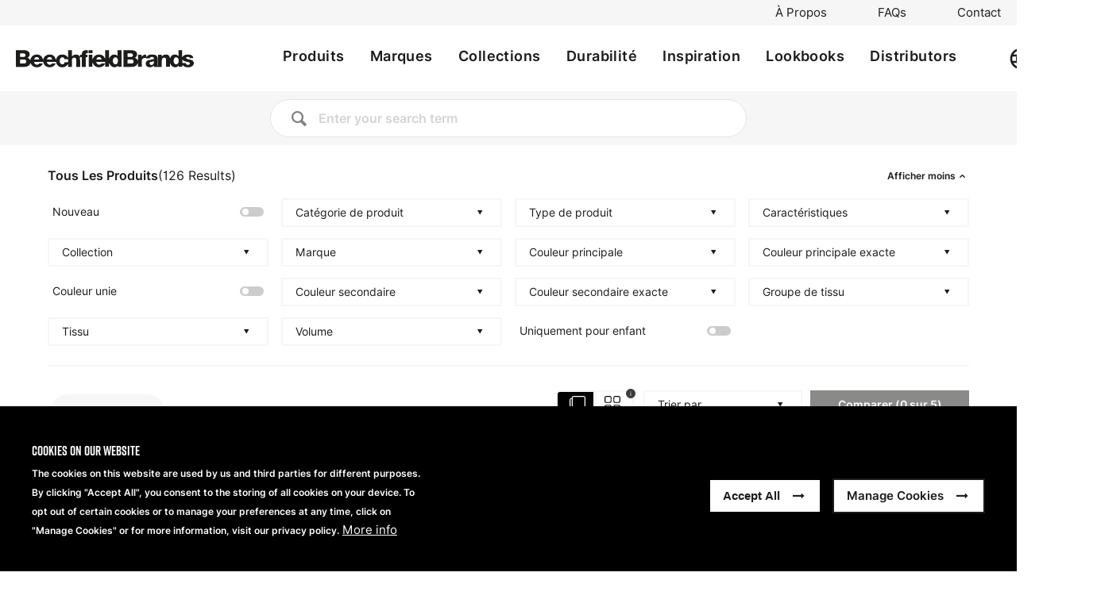

--- FILE ---
content_type: text/html; charset=UTF-8
request_url: https://beechfieldbrands.com/fr/products/search?configure%5Bfilters%5D=search_api_language%3A%22en%22&configure%5Bdistinct%5D=true&page=1&range%5Bexpiry_date%5D%5Bmin%5D=1715179862&refinementList%5Bbrand_name%5D%5B0%5D=Westford%20Mill
body_size: 64945
content:
<!DOCTYPE html>
<html lang="fr" dir="ltr">
  <head>
    <meta charset="utf-8" />
<link rel="canonical" href="https://beechfieldbrands.com/fr/products/search" />
<meta name="Generator" content="Drupal 10 (https://www.drupal.org)" />
<meta name="MobileOptimized" content="width" />
<meta name="HandheldFriendly" content="true" />
<meta name="viewport" content="width=device-width, initial-scale=1.0" />
<style>div#sliding-popup, div#sliding-popup .eu-cookie-withdraw-banner, .eu-cookie-withdraw-tab {background: #1C1B2F} div#sliding-popup.eu-cookie-withdraw-wrapper { background: transparent; } #sliding-popup h1, #sliding-popup h2, #sliding-popup h3, #sliding-popup p, #sliding-popup label, #sliding-popup div, .eu-cookie-compliance-more-button, .eu-cookie-compliance-secondary-button, .eu-cookie-withdraw-tab { color: #FFFFFF;} .eu-cookie-withdraw-tab { border-color: #FFFFFF;}</style>
<link rel="icon" href="/themes/custom/beechfield_brands/favicon.ico" type="image/vnd.microsoft.icon" />

    <title>Product Search Page | Beechfield Brands</title>
    <link rel="stylesheet" media="all" href="/sites/default/files/css/css_HPkggB8FSGrFAGBxZwis0YIxILDTlGWaZAszbzi4FJo.css?delta=0&amp;language=fr&amp;theme=beechfield_brands&amp;include=eJxtjEsOAiEQBS9EhpO48gCTB7yBHvkF6Ki3141xoatKKpVypE-HMIfdDdQwbUaNisjrXZZPHMb9JAVSL6xqfBu0YWhH3nDiYai7b-0mfKP0LKie9p_cAw9oXqZjIA70ND-jr9m0dnVZZmIw8zkXi3WYfAE2skcg" />
<link rel="stylesheet" media="all" href="/sites/default/files/css/css_3oNtHrmdpDod37n7i7LnE_ANt76pEXSw-I1_ZHHkwBI.css?delta=1&amp;language=fr&amp;theme=beechfield_brands&amp;include=eJxtjEsOAiEQBS9EhpO48gCTB7yBHvkF6Ki3141xoatKKpVypE-HMIfdDdQwbUaNisjrXZZPHMb9JAVSL6xqfBu0YWhH3nDiYai7b-0mfKP0LKie9p_cAw9oXqZjIA70ND-jr9m0dnVZZmIw8zkXi3WYfAE2skcg" />

    <script type="application/json" data-drupal-selector="drupal-settings-json">{"path":{"baseUrl":"\/","pathPrefix":"fr\/","currentPath":"products\/search","currentPathIsAdmin":false,"isFront":false,"currentLanguage":"fr","currentQuery":{"configure":{"filters":"search_api_language:\u0022en\u0022","distinct":"true"},"page":"1","range":{"expiry_date":{"min":"1715179862"}},"refinementList":{"brand_name":["Westford Mill"]}}},"pluralDelimiter":"\u0003","suppressDeprecationErrors":true,"gtag":{"tagId":"G-D21Y2R1NCK","consentMode":false,"otherIds":[],"events":[],"additionalConfigInfo":[]},"ajaxPageState":{"libraries":"[base64]","theme":"beechfield_brands","theme_token":null},"ajaxTrustedUrl":[],"gtm":{"tagId":null,"settings":{"data_layer":"dataLayer","include_classes":false,"allowlist_classes":"","blocklist_classes":"","include_environment":false,"environment_id":"","environment_token":""},"tagIds":["GTM-TLHCCWC"]},"hotjar":{"account":"3693428","snippetVersion":"6"},"eu_cookie_compliance":{"cookie_policy_version":"1.0.0","popup_enabled":true,"popup_agreed_enabled":false,"popup_hide_agreed":false,"popup_clicking_confirmation":false,"popup_scrolling_confirmation":false,"popup_html_info":"\u003Cdiv class=\u0022modal micromodal-slide\u0022 id=\u0022modal-cookie\u0022 aria-hidden=\u0022true\u0022\u003E\n    \u003Cdiv class=\u0022modal__overlay\u0022 tabindex=\u0022-1\u0022 data-micromodal-close\u003E\n      \u003Cdiv class=\u0022modal__container\u0022 role=\u0022dialog\u0022 aria-modal=\u0022true\u0022 aria-labelledby=\u0022modal-cookie-title\u0022\u003E\n        \u003Cdiv tabindex=\u0022-1\u0022 data-micromodal-close\u003E\n          \u003Cdiv role=\u0022dialog\u0022 aria-modal=\u0022true\u0022 aria-labelledby=\u0022modal-cookie-title\u0022 \u003E\n            \u003Cheader class=\u0022modal__header\u0022\u003E\n              \u003Cbutton class=\u0022modal__close\u0022 aria-label=\u0022Close modal\u0022 data-micromodal-close style=\u0022color: #000;\u0022\u003E\u003C\/button\u003E\n            \u003C\/header\u003E\n\n            \u003Cdiv class=\u0022modal__content\u0022 id=\u0022modal-cookie-content\u0022 style=\u0022max-width: 600px;\u0022\u003E\n              \u003Cdiv id=\u0022eu-cookie-compliance-categories\u0022 class=\u0022eu-cookie-compliance-categories\u0022\u003E\n                                  \u003Cdiv class=\u0022eu-cookie-compliance-category text-primary flex flex-row justify-between items-center text-left\u0022\u003E\n                    \u003Cdiv class=\u0022w-10\/12 mb-10\u0022\u003E\n                      \u003Clabel for=\u0022cookie-category-essential_cookies\u0022 class=\u0022text-xl font-serif\u0022 style=\u0022color: #000;\u0022\u003EEssential cookies\u003C\/label\u003E\n                                              \u003Cdiv class=\u0022eu-cookie-compliance-category-description text-primary\u0022 style=\u0022color: #000;\u0022\u003EWe use essential cookies to ensure our website performs correctly for users, including security and network settings. You can disable these cookies through your browser settings but this may affect how the website functions.\u003C\/div\u003E\n                                            \u003C\/div\u003E\n\n                      \u003Cdiv class=\u0022checkbox-wrapper relative inline-block mr-2 mb-4\u0022\u003E\n                        \u003Cinput type=\u0022checkbox\u0022 name=\u0022cookie-categories\u0022 id=\u0022cookie-category-essential_cookies\u0022\n                          value=\u0022essential_cookies\u0022\n                           checked                            disabled  \u003E\n                        \u003Cspan class=\u0022icon icon-check pointer-events-none\u0022 style=\u0022color: #000\u0022\u003E\u003C\/span\u003E\n                      \u003C\/div\u003E\n\n                  \u003C\/div\u003E\n                                  \u003Cdiv class=\u0022eu-cookie-compliance-category text-primary flex flex-row justify-between items-center text-left\u0022\u003E\n                    \u003Cdiv class=\u0022w-10\/12 mb-10\u0022\u003E\n                      \u003Clabel for=\u0022cookie-category-analytical_cookies\u0022 class=\u0022text-xl font-serif\u0022 style=\u0022color: #000;\u0022\u003EAnalytical cookies\u003C\/label\u003E\n                                              \u003Cdiv class=\u0022eu-cookie-compliance-category-description text-primary\u0022 style=\u0022color: #000;\u0022\u003EWe use tracking cookies to improve our understanding of users visiting our website, and to improve performance of our site. Any information collected by these cookies is anonymous.\u003C\/div\u003E\n                                            \u003C\/div\u003E\n\n                      \u003Cdiv class=\u0022checkbox-wrapper relative inline-block mr-2 mb-4\u0022\u003E\n                        \u003Cinput type=\u0022checkbox\u0022 name=\u0022cookie-categories\u0022 id=\u0022cookie-category-analytical_cookies\u0022\n                          value=\u0022analytical_cookies\u0022\n                                                     \u003E\n                        \u003Cspan class=\u0022icon icon-check pointer-events-none\u0022 style=\u0022color: #000\u0022\u003E\u003C\/span\u003E\n                      \u003C\/div\u003E\n\n                  \u003C\/div\u003E\n                                  \u003Cdiv class=\u0022eu-cookie-compliance-category text-primary flex flex-row justify-between items-center text-left\u0022\u003E\n                    \u003Cdiv class=\u0022w-10\/12 mb-10\u0022\u003E\n                      \u003Clabel for=\u0022cookie-category-functional_cookies\u0022 class=\u0022text-xl font-serif\u0022 style=\u0022color: #000;\u0022\u003EFunctional cookies\u003C\/label\u003E\n                                              \u003Cdiv class=\u0022eu-cookie-compliance-category-description text-primary\u0022 style=\u0022color: #000;\u0022\u003EWe use these cookies to recognise you when you return to our website. This enables us to personalise our content for you, greet you by name and remember your preferences (for example, your choice of language of region).\u003C\/div\u003E\n                                            \u003C\/div\u003E\n\n                      \u003Cdiv class=\u0022checkbox-wrapper relative inline-block mr-2 mb-4\u0022\u003E\n                        \u003Cinput type=\u0022checkbox\u0022 name=\u0022cookie-categories\u0022 id=\u0022cookie-category-functional_cookies\u0022\n                          value=\u0022functional_cookies\u0022\n                                                     \u003E\n                        \u003Cspan class=\u0022icon icon-check pointer-events-none\u0022 style=\u0022color: #000\u0022\u003E\u003C\/span\u003E\n                      \u003C\/div\u003E\n\n                  \u003C\/div\u003E\n                                  \u003Cdiv class=\u0022eu-cookie-compliance-category text-primary flex flex-row justify-between items-center text-left\u0022\u003E\n                    \u003Cdiv class=\u0022w-10\/12 mb-10\u0022\u003E\n                      \u003Clabel for=\u0022cookie-category-targeting_cookies\u0022 class=\u0022text-xl font-serif\u0022 style=\u0022color: #000;\u0022\u003ETargeting cookies\u003C\/label\u003E\n                                              \u003Cdiv class=\u0022eu-cookie-compliance-category-description text-primary\u0022 style=\u0022color: #000;\u0022\u003EWe use targeting cookies, set through advertising partners, to build a profile of your interests and show you relevant advertising on other sites. These cookies uniquely identify your browser and internet device.\u003C\/div\u003E\n                                            \u003C\/div\u003E\n\n                      \u003Cdiv class=\u0022checkbox-wrapper relative inline-block mr-2 mb-4\u0022\u003E\n                        \u003Cinput type=\u0022checkbox\u0022 name=\u0022cookie-categories\u0022 id=\u0022cookie-category-targeting_cookies\u0022\n                          value=\u0022targeting_cookies\u0022\n                                                     \u003E\n                        \u003Cspan class=\u0022icon icon-check pointer-events-none\u0022 style=\u0022color: #000\u0022\u003E\u003C\/span\u003E\n                      \u003C\/div\u003E\n\n                  \u003C\/div\u003E\n                                                  \u003Cdiv class=\u0022eu-cookie-compliance-categories-buttons\u0022\u003E\n                    \u003Cbutton type=\u0022button\u0022\n                            class=\u0022eu-cookie-compliance-save-preferences-button btn btn--primary m-0 bg-none border-0\u0022\u003ESave Preferences\u003C\/button\u003E\n                  \u003C\/div\u003E\n                              \u003C\/div\u003E\n            \u003C\/div\u003E\n          \u003C\/div\u003E\n        \u003C\/div\u003E\n      \u003C\/div\u003E\n    \u003C\/div\u003E\n  \u003C\/div\u003E\n\n\u003Cdiv role=\u0022alertdialog\u0022 aria-labelledby=\u0022popup-text\u0022  class=\u0022eu-cookie-compliance-banner eu-cookie-compliance-banner-info eu-cookie-compliance-banner--categories\u0022\u003E\n  \u003Cdiv class=\u0022popup-content info eu-cookie-compliance-content flex flex-col md:flex-row p-10 justify-between bg-black max-w-full\u0022\u003E\n    \u003Cdiv id=\u0022popup-text\u0022 class=\u0022eu-cookie-compliance-message w-full md:w-5\/12\u0022\u003E\n      \u003Ch2\u003ECookies on our website\u003C\/h2\u003E\u003Cp\u003EThe cookies on this website are used by us and third parties for different purposes. By clicking \u0022Accept All\u0022, you consent to the storing of all cookies on your device. To opt out of certain cookies or to manage your preferences at any time, click on \u0022Manage Cookies\u0022 or for more information, visit our privacy policy.\u003C\/p\u003E\n              \u003Cbutton type=\u0022button\u0022 class=\u0022find-more-button eu-cookie-compliance-more-button\u0022\u003EMore info\u003C\/button\u003E\n          \u003C\/div\u003E\n\n    \u003Cdiv id=\u0022popup-buttons\u0022 class=\u0022eu-cookie-compliance-buttons eu-cookie-compliance-has-categories w-full md:w-auto flex flex-col lg:flex-row items-center -mr-2 md:-mb-2 -ml-2 children:m-2 justify-center\u0022 style=\u0022float: none; margin-top: 10px;\u0022\u003E\n      \u003Cbutton type=\u0022button\u0022 class=\u0022btn btn--secondary agree-button eu-cookie-compliance-default-button bg-none border-0 w-full lg:w-auto mb-2 ml-4 lg:m-0 lg:ml-0\u0022\u003EAccept All\u003C\/button\u003E\n      \u003Ca href=\u0022\u0022 class=\u0022btn btn--secondary cookieButton w-full lg:w-auto\u0022\u003EManage Cookies\u003C\/a\u003E    \u003C\/div\u003E\n  \u003C\/div\u003E\n\u003C\/div\u003E","use_mobile_message":false,"mobile_popup_html_info":"\u003Cdiv class=\u0022modal micromodal-slide\u0022 id=\u0022modal-cookie\u0022 aria-hidden=\u0022true\u0022\u003E\n    \u003Cdiv class=\u0022modal__overlay\u0022 tabindex=\u0022-1\u0022 data-micromodal-close\u003E\n      \u003Cdiv class=\u0022modal__container\u0022 role=\u0022dialog\u0022 aria-modal=\u0022true\u0022 aria-labelledby=\u0022modal-cookie-title\u0022\u003E\n        \u003Cdiv tabindex=\u0022-1\u0022 data-micromodal-close\u003E\n          \u003Cdiv role=\u0022dialog\u0022 aria-modal=\u0022true\u0022 aria-labelledby=\u0022modal-cookie-title\u0022 \u003E\n            \u003Cheader class=\u0022modal__header\u0022\u003E\n              \u003Cbutton class=\u0022modal__close\u0022 aria-label=\u0022Close modal\u0022 data-micromodal-close style=\u0022color: #000;\u0022\u003E\u003C\/button\u003E\n            \u003C\/header\u003E\n\n            \u003Cdiv class=\u0022modal__content\u0022 id=\u0022modal-cookie-content\u0022 style=\u0022max-width: 600px;\u0022\u003E\n              \u003Cdiv id=\u0022eu-cookie-compliance-categories\u0022 class=\u0022eu-cookie-compliance-categories\u0022\u003E\n                                  \u003Cdiv class=\u0022eu-cookie-compliance-category text-primary flex flex-row justify-between items-center text-left\u0022\u003E\n                    \u003Cdiv class=\u0022w-10\/12 mb-10\u0022\u003E\n                      \u003Clabel for=\u0022cookie-category-essential_cookies\u0022 class=\u0022text-xl font-serif\u0022 style=\u0022color: #000;\u0022\u003EEssential cookies\u003C\/label\u003E\n                                              \u003Cdiv class=\u0022eu-cookie-compliance-category-description text-primary\u0022 style=\u0022color: #000;\u0022\u003EWe use essential cookies to ensure our website performs correctly for users, including security and network settings. You can disable these cookies through your browser settings but this may affect how the website functions.\u003C\/div\u003E\n                                            \u003C\/div\u003E\n\n                      \u003Cdiv class=\u0022checkbox-wrapper relative inline-block mr-2 mb-4\u0022\u003E\n                        \u003Cinput type=\u0022checkbox\u0022 name=\u0022cookie-categories\u0022 id=\u0022cookie-category-essential_cookies\u0022\n                          value=\u0022essential_cookies\u0022\n                           checked                            disabled  \u003E\n                        \u003Cspan class=\u0022icon icon-check pointer-events-none\u0022 style=\u0022color: #000\u0022\u003E\u003C\/span\u003E\n                      \u003C\/div\u003E\n\n                  \u003C\/div\u003E\n                                  \u003Cdiv class=\u0022eu-cookie-compliance-category text-primary flex flex-row justify-between items-center text-left\u0022\u003E\n                    \u003Cdiv class=\u0022w-10\/12 mb-10\u0022\u003E\n                      \u003Clabel for=\u0022cookie-category-analytical_cookies\u0022 class=\u0022text-xl font-serif\u0022 style=\u0022color: #000;\u0022\u003EAnalytical cookies\u003C\/label\u003E\n                                              \u003Cdiv class=\u0022eu-cookie-compliance-category-description text-primary\u0022 style=\u0022color: #000;\u0022\u003EWe use tracking cookies to improve our understanding of users visiting our website, and to improve performance of our site. Any information collected by these cookies is anonymous.\u003C\/div\u003E\n                                            \u003C\/div\u003E\n\n                      \u003Cdiv class=\u0022checkbox-wrapper relative inline-block mr-2 mb-4\u0022\u003E\n                        \u003Cinput type=\u0022checkbox\u0022 name=\u0022cookie-categories\u0022 id=\u0022cookie-category-analytical_cookies\u0022\n                          value=\u0022analytical_cookies\u0022\n                                                     \u003E\n                        \u003Cspan class=\u0022icon icon-check pointer-events-none\u0022 style=\u0022color: #000\u0022\u003E\u003C\/span\u003E\n                      \u003C\/div\u003E\n\n                  \u003C\/div\u003E\n                                  \u003Cdiv class=\u0022eu-cookie-compliance-category text-primary flex flex-row justify-between items-center text-left\u0022\u003E\n                    \u003Cdiv class=\u0022w-10\/12 mb-10\u0022\u003E\n                      \u003Clabel for=\u0022cookie-category-functional_cookies\u0022 class=\u0022text-xl font-serif\u0022 style=\u0022color: #000;\u0022\u003EFunctional cookies\u003C\/label\u003E\n                                              \u003Cdiv class=\u0022eu-cookie-compliance-category-description text-primary\u0022 style=\u0022color: #000;\u0022\u003EWe use these cookies to recognise you when you return to our website. This enables us to personalise our content for you, greet you by name and remember your preferences (for example, your choice of language of region).\u003C\/div\u003E\n                                            \u003C\/div\u003E\n\n                      \u003Cdiv class=\u0022checkbox-wrapper relative inline-block mr-2 mb-4\u0022\u003E\n                        \u003Cinput type=\u0022checkbox\u0022 name=\u0022cookie-categories\u0022 id=\u0022cookie-category-functional_cookies\u0022\n                          value=\u0022functional_cookies\u0022\n                                                     \u003E\n                        \u003Cspan class=\u0022icon icon-check pointer-events-none\u0022 style=\u0022color: #000\u0022\u003E\u003C\/span\u003E\n                      \u003C\/div\u003E\n\n                  \u003C\/div\u003E\n                                  \u003Cdiv class=\u0022eu-cookie-compliance-category text-primary flex flex-row justify-between items-center text-left\u0022\u003E\n                    \u003Cdiv class=\u0022w-10\/12 mb-10\u0022\u003E\n                      \u003Clabel for=\u0022cookie-category-targeting_cookies\u0022 class=\u0022text-xl font-serif\u0022 style=\u0022color: #000;\u0022\u003ETargeting cookies\u003C\/label\u003E\n                                              \u003Cdiv class=\u0022eu-cookie-compliance-category-description text-primary\u0022 style=\u0022color: #000;\u0022\u003EWe use targeting cookies, set through advertising partners, to build a profile of your interests and show you relevant advertising on other sites. These cookies uniquely identify your browser and internet device.\u003C\/div\u003E\n                                            \u003C\/div\u003E\n\n                      \u003Cdiv class=\u0022checkbox-wrapper relative inline-block mr-2 mb-4\u0022\u003E\n                        \u003Cinput type=\u0022checkbox\u0022 name=\u0022cookie-categories\u0022 id=\u0022cookie-category-targeting_cookies\u0022\n                          value=\u0022targeting_cookies\u0022\n                                                     \u003E\n                        \u003Cspan class=\u0022icon icon-check pointer-events-none\u0022 style=\u0022color: #000\u0022\u003E\u003C\/span\u003E\n                      \u003C\/div\u003E\n\n                  \u003C\/div\u003E\n                                                  \u003Cdiv class=\u0022eu-cookie-compliance-categories-buttons\u0022\u003E\n                    \u003Cbutton type=\u0022button\u0022\n                            class=\u0022eu-cookie-compliance-save-preferences-button btn btn--primary m-0 bg-none border-0\u0022\u003ESave Preferences\u003C\/button\u003E\n                  \u003C\/div\u003E\n                              \u003C\/div\u003E\n            \u003C\/div\u003E\n          \u003C\/div\u003E\n        \u003C\/div\u003E\n      \u003C\/div\u003E\n    \u003C\/div\u003E\n  \u003C\/div\u003E\n\n\u003Cdiv role=\u0022alertdialog\u0022 aria-labelledby=\u0022popup-text\u0022  class=\u0022eu-cookie-compliance-banner eu-cookie-compliance-banner-info eu-cookie-compliance-banner--categories\u0022\u003E\n  \u003Cdiv class=\u0022popup-content info eu-cookie-compliance-content flex flex-col md:flex-row p-10 justify-between bg-black max-w-full\u0022\u003E\n    \u003Cdiv id=\u0022popup-text\u0022 class=\u0022eu-cookie-compliance-message w-full md:w-5\/12\u0022\u003E\n      \n              \u003Cbutton type=\u0022button\u0022 class=\u0022find-more-button eu-cookie-compliance-more-button\u0022\u003EMore info\u003C\/button\u003E\n          \u003C\/div\u003E\n\n    \u003Cdiv id=\u0022popup-buttons\u0022 class=\u0022eu-cookie-compliance-buttons eu-cookie-compliance-has-categories w-full md:w-auto flex flex-col lg:flex-row items-center -mr-2 md:-mb-2 -ml-2 children:m-2 justify-center\u0022 style=\u0022float: none; margin-top: 10px;\u0022\u003E\n      \u003Cbutton type=\u0022button\u0022 class=\u0022btn btn--secondary agree-button eu-cookie-compliance-default-button bg-none border-0 w-full lg:w-auto mb-2 ml-4 lg:m-0 lg:ml-0\u0022\u003EAccept All\u003C\/button\u003E\n      \u003Ca href=\u0022\u0022 class=\u0022btn btn--secondary cookieButton w-full lg:w-auto\u0022\u003EManage Cookies\u003C\/a\u003E    \u003C\/div\u003E\n  \u003C\/div\u003E\n\u003C\/div\u003E","mobile_breakpoint":768,"popup_html_agreed":false,"popup_use_bare_css":false,"popup_height":"auto","popup_width":"100%","popup_delay":1000,"popup_link":"\/privacy-policy","popup_link_new_window":true,"popup_position":false,"fixed_top_position":true,"popup_language":"fr","store_consent":false,"better_support_for_screen_readers":true,"cookie_name":"","reload_page":false,"domain":"","domain_all_sites":false,"popup_eu_only":false,"popup_eu_only_js":false,"cookie_lifetime":100,"cookie_session":0,"set_cookie_session_zero_on_disagree":0,"disagree_do_not_show_popup":false,"method":"categories","automatic_cookies_removal":true,"allowed_cookies":"","withdraw_markup":"\u003Cbutton type=\u0022button\u0022 class=\u0022btn btn--primary bg-black eu-cookie-withdraw-tab left-0 sm:left-7\u0022 style=\u0022transform: translate(0, -100%)\u0022\u003EPrivacy settings\u003C\/button\u003E\n\u003Cdiv role=\u0022alertdialog\u0022 aria-labelledby=\u0022popup-text\u0022 class=\u0022eu-cookie-withdraw-banner\u0022\u003E\n  \u003Cdiv class=\u0022popup-content info eu-cookie-compliance-content flex flex-col md:flex-row p-10 justify-between bg-black max-w-full\u0022\u003E\n  \u003Cdiv id=\u0022popup-text\u0022 class=\u0022eu-cookie-compliance-message w-full md:w-5\/12\u0022\u003E\n    \u003Ch2\u003EWe use cookies on this site to enhance your user experience\u003C\/h2\u003E\u003Cp\u003EYou have given your consent for us to set cookies.\u003C\/p\u003E\n  \u003C\/div\u003E\n    \u003Cdiv id=\u0022popup-buttons\u0022 class=\u0022eu-cookie-compliance-buttons w-full md:w-auto flex flex-col md:flex-row items-center -mr-2 md:-mb-2 -ml-2 children:m-2\u0022 style=\u0022float: none; margin-top: 10px;\u0022\u003E\n      \u003Cbutton type=\u0022button\u0022 class=\u0022eu-cookie-withdraw-button btn btn--secondary bg-none border-0 w-full md:w-auto mb-2 md:m-0\u0022\u003EWithdraw consent\u003C\/button\u003E\n    \u003C\/div\u003E\n  \u003C\/div\u003E\n\u003C\/div\u003E","withdraw_enabled":false,"reload_options":0,"reload_routes_list":"","withdraw_button_on_info_popup":false,"cookie_categories":["essential_cookies","analytical_cookies","functional_cookies","targeting_cookies"],"cookie_categories_details":{"essential_cookies":{"uuid":"af6b0ece-cac5-468c-ad2f-23586dce64ed","langcode":"en","status":true,"dependencies":[],"id":"essential_cookies","label":"Essential cookies","description":"We use essential cookies to ensure our website performs correctly for users, including security and network settings. You can disable these cookies through your browser settings but this may affect how the website functions.","checkbox_default_state":"required","weight":-9},"analytical_cookies":{"uuid":"672b1721-2544-49ee-9af2-4b325a928dfe","langcode":"en","status":true,"dependencies":[],"id":"analytical_cookies","label":"Analytical cookies","description":"We use tracking cookies to improve our understanding of users visiting our website, and to improve performance of our site. Any information collected by these cookies is anonymous.","checkbox_default_state":"unchecked","weight":-8},"functional_cookies":{"uuid":"61aadf47-7a07-4dda-8517-61e791345b60","langcode":"en","status":true,"dependencies":[],"id":"functional_cookies","label":"Functional cookies","description":"We use these cookies to recognise you when you return to our website. This enables us to personalise our content for you, greet you by name and remember your preferences (for example, your choice of language of region).","checkbox_default_state":"unchecked","weight":-7},"targeting_cookies":{"uuid":"7d31e7d5-2b84-4f2e-a404-7b4a16e01245","langcode":"en","status":true,"dependencies":[],"id":"targeting_cookies","label":"Targeting cookies","description":"We use targeting cookies, set through advertising partners, to build a profile of your interests and show you relevant advertising on other sites. These cookies uniquely identify your browser and internet device.","checkbox_default_state":"unchecked","weight":-6}},"enable_save_preferences_button":true,"cookie_value_disagreed":"0","cookie_value_agreed_show_thank_you":"1","cookie_value_agreed":"2","containing_element":"body","settings_tab_enabled":false,"olivero_primary_button_classes":"","olivero_secondary_button_classes":"","close_button_action":"close_banner","open_by_default":true,"modules_allow_popup":true,"hide_the_banner":false,"geoip_match":true,"unverified_scripts":["\/"]},"algoliaSearch":{"appId":"2FHMJ67K3J","publicApiKey":"e6364d79d1669c8d723f449f89070a7e","domain":"beechfield_brands","index":"prod_products","lang_code":"fr"},"user":{"uid":0,"permissionsHash":"9eaaa73bea2389a6e535286c41819065846465f2d2d3ed2cf69250dbde3fa7aa"}}</script>
<script src="/sites/default/files/js/js_mEqx-U_0IdazUBhrFJ2IBxe4yxXIzW0bHb-_8O_p9yE.js?scope=header&amp;delta=0&amp;language=fr&amp;theme=beechfield_brands&amp;include=eJxtjUsOwyAQQy-Eykm66gGQgckwKZ8IBqXHb6R2kX5Wtp8t2ROFtAjl6HxHjcNmVJ5guu2iIVE3_mdSIPVKdZ4r1uJG6LLpsCd_ngxCD8kic8uCd3S7RCY1NF1o7S50SNmOvgay_6CLtGBmNdwaZ3IKPg7B3_mCFY9PWExquqLblzwBFahi5g"></script>
<script src="/modules/contrib/google_tag/js/gtag.js?t97oeg"></script>
<script src="/modules/contrib/google_tag/js/gtm.js?t97oeg"></script>

          <link type="text/css" rel="stylesheet" id="seckit-clickjacking-no-body" media="all" href="/modules/contrib/seckit/css/seckit.no_body.css" />
        <!-- stop SecKit protection -->
        <script type="text/javascript" src="/modules/contrib/seckit/js/seckit.document_write.js"></script>
        <noscript>
        <link type="text/css" rel="stylesheet" id="seckit-clickjacking-noscript-tag" media="all" href="/modules/contrib/seckit/css/seckit.noscript_tag.css" />
        <div id="seckit-noscript-tag">
          Sorry, you need to enable JavaScript to visit this website.
        </div>
        </noscript></head>
  <body class="beechfield_brands">
        <a href="#main-content" class="visually-hidden focusable underline">
      Aller au contenu principal
    </a>
    <noscript><iframe src="https://www.googletagmanager.com/ns.html?id=GTM-TLHCCWC"
                  height="0" width="0" style="display:none;visibility:hidden"></iframe></noscript>

      <div class="dialog-off-canvas-main-canvas" data-off-canvas-main-canvas>
    <header aria-label="Entête" class="header sticky top-0 bg-secondary lg:-top-8 z-50">
  <div class="header_top">
          <div class="utility-menu">
          <div>
    <nav role="navigation" aria-labelledby="block-beechfield-utility-menu-menu" id="block-beechfield-utility-menu">
            
  <h2 class="visually-hidden" id="block-beechfield-utility-menu-menu">Utility menu</h2>
  

        
              <ul region="header_top" class="menu">
                      <li>
              <a href="/fr/propos" data-drupal-link-system-path="node/14">À Propos</a>
              </li>
                  <li>
              <a href="/fr/node/17" data-drupal-link-system-path="node/17">FAQs</a>
              </li>
                  <li>
              <a href="/fr/contact" data-drupal-link-system-path="node/8">Contact</a>
              </li>
        </ul>
  


  </nav>

  </div>

      </div>
      </div>
  <div class="flex items-center bg-secondary text-secondary-contrast container">
          <div class="py-3 md:py-0 w-full lg:w-auto">
          <div class="navbar container mx-auto px-3 xl:pl-5 xl:pr-24">
          <a href="/fr" aria-label="Accueil" rel="home" class="w-56 h-20 text-current hover:text-current flex items-center">
      <img class="h-full max-h-14" src="/themes/custom/beechfield_brands/logo.svg" alt="Accueil" />
    </a>
  
  
  


    <div id="placeholder_for_search_button"></div>
    <button class="menu-open bg-white text-primary text-5xl icon icon-menu lg:hidden" aria-expanded="false" aria-label="Open the menu"></button>
  </div>

      </div>
              <div class="navigation lg:top-0 z-20 flex items-center flex-grow justify-between">
          

<nav role="navigation" aria-labelledby="block-beechfield-brands-mainnavigation-menu" id="block-beechfield-brands-mainnavigation">
  <div class="navigation-wrapper">
                  
    
    <h2 class="visually-hidden" id="block-beechfield-brands-mainnavigation-menu">Main navigation</h2>
    

              

  <ul class="menu menu-level-0">
            
      <li class="menu-item menu-item--active-trail">
        <a href="/fr/products/search" data-drupal-link-system-path="products/search">Produits</a>
                          
  
  <div class="menu_link_content menu-link-contentmain view-mode-default menu-dropdown submenu-wrapper menu-dropdown-0 menu-type-default">
    <div>
              
                </div>
  </div>



              </li>
                
      <li class="menu-item menu-item--expanded has-submenu brand_listing">
        <span>Marques</span>
                          
  
  <div class="menu_link_content menu-link-contentmain view-mode-default menu-dropdown submenu-wrapper menu-dropdown-0 menu-type-default">
    <div>
              
  <ul class="menu menu-level-1">
            
      <li class="menu-item brand_listing">
        <a href="/fr/welcome-beechfieldr-original-headwear" data-drupal-link-system-path="node/18">Beechfield®</a>
                          
  
  <div class="menu_link_content menu-link-contentmain view-mode-default menu-dropdown submenu-wrapper menu-dropdown-1 menu-type-default">
    <div>
              
            <div>  <img loading="lazy" src="/sites/default/files/styles/menu_image/public/2026-01/B165%20Club%20Cap%20-%20Red-Black%20%28Lifestyle%20Shot%29-Product%20medium.jpg" width="280" height="280" alt="B165 Club Cap" />


</div>
      
                </div>
  </div>



              </li>
                
      <li class="menu-item brand_listing">
        <a href="/fr/bienvenue-chez-bagbase" data-drupal-link-system-path="node/15">BagBase®</a>
                          
  
  <div class="menu_link_content menu-link-contentmain view-mode-default menu-dropdown submenu-wrapper menu-dropdown-1 menu-type-default">
    <div>
              
            <div>  <img loading="lazy" src="/sites/default/files/styles/menu_image/public/2026-01/BG563%20Circuit%20Gym%20Bag%20-%20Fresh%20Pink%20%26%20BG564%20Circuit%20Gym%20Tote%20-%20Black%20%28Lifestyle%20Shot%29-Product%20medium.jpg" width="280" height="280" alt="BG563 Circuit Gym Bag - Fresh Pink &amp; BG564 Circuit Gym Tote" />


</div>
      
                </div>
  </div>



              </li>
                
      <li class="menu-item brand_listing">
        <a href="/fr/welcome-quadra" data-drupal-link-system-path="node/13">Quadra®</a>
                          
  
  <div class="menu_link_content menu-link-contentmain view-mode-default menu-dropdown submenu-wrapper menu-dropdown-1 menu-type-default">
    <div>
              
            <div>  <img loading="lazy" src="/sites/default/files/styles/menu_image/public/2026-01/QS575%20Waterproof%20Roll-Top%20-%20Natural%20Stone%20%26%20QS577%20Waterproof%2035%20Litre%20Tote%20Bag%20-%20Black%20%28Lifestyle%20Shot%29-Product%20medium.jpg" width="280" height="280" alt="QS575 Waterproof Roll-Top - Natural Stone &amp; QS577 Waterproof 35 Litre Tote Bag" />


</div>
      
                </div>
  </div>



              </li>
                
      <li class="menu-item brand_listing">
        <a href="/fr/bienvenue-chez-westford-mill" data-drupal-link-system-path="node/19">Westford Mill®</a>
                          
  
  <div class="menu_link_content menu-link-contentmain view-mode-default menu-dropdown submenu-wrapper menu-dropdown-1 menu-type-default">
    <div>
              
            <div>  <img loading="lazy" src="/sites/default/files/styles/menu_image/public/2026-01/W330%20Leopard%20Print%20Canvas%20Accessory%20Bag%20-%20Vintage%20Leopard%20Print%20%28Lifestyle%20Shot%29-Product%20medium.jpg" width="280" height="280" alt="W330 Leopard Print Canvas Accessory Bag " />


</div>
      
                </div>
  </div>



              </li>
        </ul>



                </div>
  </div>



              </li>
                
      <li class="menu-item menu-item--expanded has-submenu standard_listing">
        <span>Collections</span>
                          
  
  <div class="menu_link_content menu-link-contentmain view-mode-default menu-dropdown submenu-wrapper menu-dropdown-0 menu-type-default">
    <div>
              
  <ul class="menu menu-level-1">
            
      <li class="menu-item standard_listing">
        <a href="/fr/beechfield-brands-ss26-coming-soon" data-drupal-link-system-path="node/1164">SS26</a>
                          
  
  <div class="menu_link_content menu-link-contentmain view-mode-default menu-dropdown submenu-wrapper menu-dropdown-1 menu-type-default">
    <div>
              
                </div>
  </div>



              </li>
                
      <li class="menu-item">
        <a href="/fr/beechfield-AW25-26" data-drupal-link-system-path="node/1141">Beechfield® AW 25/26</a>
                          
  
  <div class="menu_link_content menu-link-contentmain view-mode-default menu-dropdown submenu-wrapper menu-dropdown-1 menu-type-default">
    <div>
              
                </div>
  </div>



              </li>
                
      <li class="menu-item">
        <a href="/fr/nouveau-beechfield-bintage-%C3%A9t%C3%A9" data-drupal-link-system-path="node/1118">Beechfield® Couvre-chef Mi-Année</a>
                          
  
  <div class="menu_link_content menu-link-contentmain view-mode-default menu-dropdown submenu-wrapper menu-dropdown-1 menu-type-default">
    <div>
              
                </div>
  </div>



              </li>
                
      <li class="menu-item">
        <a href="/fr/products/search?configure%5Bfilters%5D=brand_name%3A%22Beechfield%22%20AND%20search_api_language%3A%22de%22&amp;configure%5Bdistinct%5D=true&amp;page=1&amp;query=organic&amp;refinementList%5Bfeatures%5D=" data-drupal-link-query="{&quot;configure&quot;:{&quot;filters&quot;:&quot;brand_name:\u0022Beechfield\u0022 AND search_api_language:\u0022de\u0022&quot;,&quot;distinct&quot;:&quot;true&quot;},&quot;page&quot;:&quot;1&quot;,&quot;query&quot;:&quot;organic&quot;,&quot;refinementList&quot;:{&quot;features&quot;:&quot;&quot;}}" data-drupal-link-system-path="products/search">Biologique</a>
                          
  
  <div class="menu_link_content menu-link-contentmain view-mode-default menu-dropdown submenu-wrapper menu-dropdown-1 menu-type-default">
    <div>
              
                </div>
  </div>



              </li>
                
      <li class="menu-item">
        <a href="/fr/products/search?query=Recycled&amp;page=1&amp;configure%5Bfilters%5D=search_api_language%3A%22fr%22&amp;configure%5Bdistinct%5D=true&amp;refinementList%5Bfeatures%5D=" data-drupal-link-query="{&quot;configure&quot;:{&quot;filters&quot;:&quot;search_api_language:\u0022fr\u0022&quot;,&quot;distinct&quot;:&quot;true&quot;},&quot;page&quot;:&quot;1&quot;,&quot;query&quot;:&quot;Recycled&quot;,&quot;refinementList&quot;:{&quot;features&quot;:&quot;&quot;}}" data-drupal-link-system-path="products/search">Recyclé</a>
                          
  
  <div class="menu_link_content menu-link-contentmain view-mode-default menu-dropdown submenu-wrapper menu-dropdown-1 menu-type-default">
    <div>
              
                </div>
  </div>



              </li>
                
      <li class="menu-item">
        <a href="/fr/bagbase-velvet" data-drupal-link-system-path="node/968">BagBase® Velvet Collection</a>
                          
  
  <div class="menu_link_content menu-link-contentmain view-mode-default menu-dropdown submenu-wrapper menu-dropdown-1 menu-type-default">
    <div>
              
                </div>
  </div>



              </li>
                
      <li class="menu-item">
        <a href="/fr/collection-earthaware-0" data-drupal-link-system-path="node/1079">Westford Mill® Earthaware®</a>
                          
  
  <div class="menu_link_content menu-link-contentmain view-mode-default menu-dropdown submenu-wrapper menu-dropdown-1 menu-type-default">
    <div>
              
                </div>
  </div>



              </li>
                
      <li class="menu-item">
        <a href="/fr/slxr-performance" data-drupal-link-system-path="node/863">Quadra® Performance SLX®</a>
                          
  
  <div class="menu_link_content menu-link-contentmain view-mode-default menu-dropdown submenu-wrapper menu-dropdown-1 menu-type-default">
    <div>
              
                </div>
  </div>



              </li>
                
      <li class="menu-item">
        <a href="/fr/collection-premium-recycled" data-drupal-link-system-path="node/1080">BagBase® Premium Recycled Collection</a>
                          
  
  <div class="menu_link_content menu-link-contentmain view-mode-default menu-dropdown submenu-wrapper menu-dropdown-1 menu-type-default">
    <div>
              
                </div>
  </div>



              </li>
        </ul>



                </div>
  </div>



              </li>
                
      <li class="menu-item menu-item--expanded has-submenu brand_listing">
        <span>Durabilité</span>
                          
  
  <div class="menu_link_content menu-link-contentmain view-mode-default menu-dropdown submenu-wrapper menu-dropdown-0 menu-type-default">
    <div>
              
  <ul class="menu menu-level-1">
            
      <li class="menu-item brand_listing">
        <a href="/fr/node/1153" data-drupal-link-system-path="node/1153">Notre engagement</a>
                          
  
  <div class="menu_link_content menu-link-contentmain view-mode-default menu-dropdown submenu-wrapper menu-dropdown-1 menu-type-default">
    <div>
              
            <div>  <img loading="lazy" src="/sites/default/files/styles/menu_image/public/2025-07/ammar-sabaa-gACZ3KZV-JU-unsplash.jpg" width="280" height="280" alt="Wave Image" />


</div>
      
                </div>
  </div>



              </li>
                
      <li class="menu-item brand_listing">
        <a href="/fr/node/1112" data-drupal-link-system-path="node/1112">Fabrication responsable</a>
                          
  
  <div class="menu_link_content menu-link-contentmain view-mode-default menu-dropdown submenu-wrapper menu-dropdown-1 menu-type-default">
    <div>
              
            <div>  <img loading="lazy" src="/sites/default/files/styles/menu_image/public/2025-07/our%20factories%2039.png" width="280" height="280" alt="Close up of a bag being sewn together" />


</div>
      
                </div>
  </div>



              </li>
                
      <li class="menu-item brand_listing">
        <a href="/fr/node/1148" data-drupal-link-system-path="node/1148">Blue Earth Summit</a>
                          
  
  <div class="menu_link_content menu-link-contentmain view-mode-default menu-dropdown submenu-wrapper menu-dropdown-1 menu-type-default">
    <div>
              
            <div>  <img loading="lazy" src="/sites/default/files/styles/menu_image/public/2025-10/BESThumbnail.png" width="280" height="280" alt="Blue Earth Summit" />


</div>
      
                </div>
  </div>



              </li>
                
      <li class="menu-item brand_listing">
        <a href="/fr/accreditations" data-drupal-link-system-path="node/567">Certifications</a>
                          
  
  <div class="menu_link_content menu-link-contentmain view-mode-default menu-dropdown submenu-wrapper menu-dropdown-1 menu-type-default">
    <div>
              
            <div>  <img loading="lazy" src="/sites/default/files/styles/menu_image/public/2025-06/westfordmill_w150_natural_organic-web-banner_portrait-Product%20medium.jpg" width="280" height="280" alt="Westford Mill Sustainability Tag" />


</div>
      
                </div>
  </div>



              </li>
        </ul>



                </div>
  </div>



              </li>
                
      <li class="menu-item">
        <a href="/fr/inspiration" data-drupal-link-system-path="node/565">Inspiration</a>
                          
  
  <div class="menu_link_content menu-link-contentmain view-mode-default menu-dropdown submenu-wrapper menu-dropdown-0 menu-type-default">
    <div>
              
                </div>
  </div>



              </li>
                
      <li class="menu-item">
        <a href="/fr/lookbooks" data-drupal-link-system-path="node/593">Lookbooks</a>
                          
  
  <div class="menu_link_content menu-link-contentmain view-mode-default menu-dropdown submenu-wrapper menu-dropdown-0 menu-type-default">
    <div>
              
                </div>
  </div>



              </li>
                
      <li class="menu-item">
        <a href="/fr/distributors" title="How to buy" data-drupal-link-system-path="node/790">Distributors</a>
                          
  
  <div class="menu_link_content menu-link-contentmain view-mode-default menu-dropdown submenu-wrapper menu-dropdown-0 menu-type-default">
    <div>
              
                </div>
  </div>



              </li>
        </ul>


              <a href="https://beechfieldbrands.com/fr/user" class="text-2xl block md:hidden m-5 flex items-center"><?xml version="1.0" encoding="UTF-8"?>
        <svg width="32px" height="32px" viewBox="0 0 32 32" version="1.1" xmlns="http://www.w3.org/2000/svg" xmlns:xlink="http://www.w3.org/1999/xlink">
            <title>Account - Black Copy 2</title>
            <g id="Style-Guide" stroke="none" stroke-width="1" fill="none" fill-rule="evenodd">
                <g id="Icons-for-Export" transform="translate(-528.000000, -282.000000)">
                    <g id="account_circle_black_24dp" transform="translate(528.000000, 282.000000)">
                        <polygon id="Path" points="0 0 32 0 32 32 0 32"></polygon>
                        <path d="M16,2.66666667 C8.64,2.66666667 2.66666667,8.64 2.66666667,16 C2.66666667,23.36 8.64,29.3333333 16,29.3333333 C23.36,29.3333333 29.3333333,23.36 29.3333333,16 C29.3333333,8.64 23.36,2.66666667 16,2.66666667 Z M16,6.66666667 C18.2133333,6.66666667 20,8.45333333 20,10.6666667 C20,12.88 18.2133333,14.6666667 16,14.6666667 C13.7866667,14.6666667 12,12.88 12,10.6666667 C12,8.45333333 13.7866667,6.66666667 16,6.66666667 Z M16,25.6 C12.6666667,25.6 9.72,23.8933333 8,21.3066667 C8.04,18.6533333 13.3333333,17.2 16,17.2 C18.6533333,17.2 23.96,18.6533333 24,21.3066667 C22.28,23.8933333 19.3333333,25.6 16,25.6 Z" id="Shape" fill="#FFFFFF"></path>
                    </g>
                </g>
            </g>
        </svg><span class="lg:hidden ml-2">Log in</span></a>
      
      <div class="js-utility-menu-placeholder"></div>
      <div class="js-language-placeholder m-5 md:m-0"></div>
            </div>
</nav>


<div class="language-switcher-language-url relative" id="block-languageswitcher" role="navigation">

  
      <a href="#" class="text-xl flex items-center lang_button md:mx-4 xl:mx-12"><?xml version="1.0" encoding="UTF-8"?>
    <svg width="32px" height="32px" viewBox="0 0 32 32" version="1.1" xmlns="http://www.w3.org/2000/svg" xmlns:xlink="http://www.w3.org/1999/xlink" class="hidden lg:inline-block">
        <g id="Style-Guide" stroke="none" stroke-width="1" fill="none" fill-rule="evenodd">
            <g id="Icons-for-Export" transform="translate(-275.000000, -512.000000)">
                <g id="language_black_24dp" transform="translate(275.000000, 512.000000)">
                    <polygon id="Path" points="0 0 32 0 32 32 0 32"></polygon>
                    <path d="M15.9866667,2.66666667 C8.62666667,2.66666667 2.66666667,8.64 2.66666667,16 C2.66666667,23.36 8.62666667,29.3333333 15.9866667,29.3333333 C23.36,29.3333333 29.3333333,23.36 29.3333333,16 C29.3333333,8.64 23.36,2.66666667 15.9866667,2.66666667 Z M25.2266667,10.6666667 L21.2933333,10.6666667 C20.8666667,9 20.2533333,7.4 19.4533333,5.92 C21.9066667,6.76 23.9466667,8.46666667 25.2266667,10.6666667 Z M16,5.38666667 C17.1066667,6.98666667 17.9733333,8.76 18.5466667,10.6666667 L13.4533333,10.6666667 C14.0266667,8.76 14.8933333,6.98666667 16,5.38666667 Z M5.68,18.6666667 C5.46666667,17.8133333 5.33333333,16.92 5.33333333,16 C5.33333333,15.08 5.46666667,14.1866667 5.68,13.3333333 L10.1866667,13.3333333 C10.08,14.2133333 10,15.0933333 10,16 C10,16.9066667 10.08,17.7866667 10.1866667,18.6666667 L5.68,18.6666667 Z M6.77333333,21.3333333 L10.7066667,21.3333333 C11.1333333,23 11.7466667,24.6 12.5466667,26.08 C10.0933333,25.24 8.05333333,23.5466667 6.77333333,21.3333333 L6.77333333,21.3333333 Z M10.7066667,10.6666667 L6.77333333,10.6666667 C8.05333333,8.45333333 10.0933333,6.76 12.5466667,5.92 C11.7466667,7.4 11.1333333,9 10.7066667,10.6666667 L10.7066667,10.6666667 Z M16,26.6133333 C14.8933333,25.0133333 14.0266667,23.24 13.4533333,21.3333333 L18.5466667,21.3333333 C17.9733333,23.24 17.1066667,25.0133333 16,26.6133333 Z M19.12,18.6666667 L12.88,18.6666667 C12.76,17.7866667 12.6666667,16.9066667 12.6666667,16 C12.6666667,15.0933333 12.76,14.2 12.88,13.3333333 L19.12,13.3333333 C19.24,14.2 19.3333333,15.0933333 19.3333333,16 C19.3333333,16.9066667 19.24,17.7866667 19.12,18.6666667 Z M19.4533333,26.08 C20.2533333,24.6 20.8666667,23 21.2933333,21.3333333 L25.2266667,21.3333333 C23.9466667,23.5333333 21.9066667,25.24 19.4533333,26.08 L19.4533333,26.08 Z M21.8133333,18.6666667 C21.92,17.7866667 22,16.9066667 22,16 C22,15.0933333 21.92,14.2133333 21.8133333,13.3333333 L26.32,13.3333333 C26.5333333,14.1866667 26.6666667,15.08 26.6666667,16 C26.6666667,16.92 26.5333333,17.8133333 26.32,18.6666667 L21.8133333,18.6666667 Z" id="Shape" fill="#1C1C1B"></path>
                </g>
            </g>
        </g>
    </svg>
    <?xml version="1.0" encoding="UTF-8"?>
    <svg width="32px" height="32px" viewBox="0 0 32 32" version="1.1" xmlns="http://www.w3.org/2000/svg" xmlns:xlink="http://www.w3.org/1999/xlink" class="lg:hidden">
        <title>Language - Black Copy 2</title>
        <g id="Style-Guide" stroke="none" stroke-width="1" fill="none" fill-rule="evenodd">
            <g id="Icons-for-Export" transform="translate(-275.000000, -283.000000)">
                <g id="language_black_24dp" transform="translate(275.000000, 283.000000)">
                    <polygon id="Path" points="0 0 32 0 32 32 0 32"></polygon>
                    <path d="M15.9866667,2.66666667 C8.62666667,2.66666667 2.66666667,8.64 2.66666667,16 C2.66666667,23.36 8.62666667,29.3333333 15.9866667,29.3333333 C23.36,29.3333333 29.3333333,23.36 29.3333333,16 C29.3333333,8.64 23.36,2.66666667 15.9866667,2.66666667 Z M25.2266667,10.6666667 L21.2933333,10.6666667 C20.8666667,9 20.2533333,7.4 19.4533333,5.92 C21.9066667,6.76 23.9466667,8.46666667 25.2266667,10.6666667 Z M16,5.38666667 C17.1066667,6.98666667 17.9733333,8.76 18.5466667,10.6666667 L13.4533333,10.6666667 C14.0266667,8.76 14.8933333,6.98666667 16,5.38666667 Z M5.68,18.6666667 C5.46666667,17.8133333 5.33333333,16.92 5.33333333,16 C5.33333333,15.08 5.46666667,14.1866667 5.68,13.3333333 L10.1866667,13.3333333 C10.08,14.2133333 10,15.0933333 10,16 C10,16.9066667 10.08,17.7866667 10.1866667,18.6666667 L5.68,18.6666667 Z M6.77333333,21.3333333 L10.7066667,21.3333333 C11.1333333,23 11.7466667,24.6 12.5466667,26.08 C10.0933333,25.24 8.05333333,23.5466667 6.77333333,21.3333333 L6.77333333,21.3333333 Z M10.7066667,10.6666667 L6.77333333,10.6666667 C8.05333333,8.45333333 10.0933333,6.76 12.5466667,5.92 C11.7466667,7.4 11.1333333,9 10.7066667,10.6666667 L10.7066667,10.6666667 Z M16,26.6133333 C14.8933333,25.0133333 14.0266667,23.24 13.4533333,21.3333333 L18.5466667,21.3333333 C17.9733333,23.24 17.1066667,25.0133333 16,26.6133333 Z M19.12,18.6666667 L12.88,18.6666667 C12.76,17.7866667 12.6666667,16.9066667 12.6666667,16 C12.6666667,15.0933333 12.76,14.2 12.88,13.3333333 L19.12,13.3333333 C19.24,14.2 19.3333333,15.0933333 19.3333333,16 C19.3333333,16.9066667 19.24,17.7866667 19.12,18.6666667 Z M19.4533333,26.08 C20.2533333,24.6 20.8666667,23 21.2933333,21.3333333 L25.2266667,21.3333333 C23.9466667,23.5333333 21.9066667,25.24 19.4533333,26.08 L19.4533333,26.08 Z M21.8133333,18.6666667 C21.92,17.7866667 22,16.9066667 22,16 C22,15.0933333 21.92,14.2133333 21.8133333,13.3333333 L26.32,13.3333333 C26.5333333,14.1866667 26.6666667,15.08 26.6666667,16 C26.6666667,16.92 26.5333333,17.8133333 26.32,18.6666667 L21.8133333,18.6666667 Z" id="Shape" fill="#FFFFFF"></path>
                </g>
            </g>
        </g>
    </svg><span class="md:hidden ml-2">Language: <span class="uppercase">fr</span></span> <?xml version="1.0" encoding="UTF-8"?>
    <svg width="24px" height="24px" viewBox="0 0 24 24" version="1.1" xmlns="http://www.w3.org/2000/svg" xmlns:xlink="http://www.w3.org/1999/xlink" class="lg:hidden ml-auto">
        <title>Dropdown Down - Black Copy 2</title>
        <g id="Style-Guide" stroke="none" stroke-width="1" fill="none" fill-rule="evenodd">
            <g id="Icons-for-Export" transform="translate(-344.000000, -229.000000)">
                <g id="arrow_drop_down_black_24dp" transform="translate(344.000000, 229.000000)">
                    <polygon id="Path" points="0 0 24 0 24 24 0 24"></polygon>
                    <polygon id="Path" fill="#FFFFFF" points="7 10 12 15 17 10"></polygon>
                </g>
            </g>
        </g>
    </svg> </a>
    <div class="lang_menu relative md:absolute top-full left-1/2 md:bg-white md:py-8 md:px-10 hidden z-20">
      <ul region="header_navigation"><li hreflang="en" data-drupal-link-query="{&quot;configure&quot;:{&quot;filters&quot;:&quot;search_api_language:\u0022en\u0022&quot;,&quot;distinct&quot;:&quot;true&quot;},&quot;page&quot;:&quot;1&quot;,&quot;range&quot;:{&quot;expiry_date&quot;:{&quot;min&quot;:&quot;1715179862&quot;}},&quot;refinementList&quot;:{&quot;brand_name&quot;:[&quot;Westford Mill&quot;]}}" data-drupal-link-system-path="products/search" class="my-2"><a href="/products/search?configure%5Bfilters%5D=search_api_language%3A%22en%22&amp;configure%5Bdistinct%5D=true&amp;page=1&amp;range%5Bexpiry_date%5D%5Bmin%5D=1715179862&amp;refinementList%5Bbrand_name%5D%5B0%5D=Westford%20Mill" class="language-link" hreflang="en" data-drupal-link-query="{&quot;configure&quot;:{&quot;filters&quot;:&quot;search_api_language:\u0022en\u0022&quot;,&quot;distinct&quot;:&quot;true&quot;},&quot;page&quot;:&quot;1&quot;,&quot;range&quot;:{&quot;expiry_date&quot;:{&quot;min&quot;:&quot;1715179862&quot;}},&quot;refinementList&quot;:{&quot;brand_name&quot;:[&quot;Westford Mill&quot;]}}" data-drupal-link-system-path="products/search">English</a></li><li hreflang="fr" data-drupal-link-query="{&quot;configure&quot;:{&quot;filters&quot;:&quot;search_api_language:\u0022en\u0022&quot;,&quot;distinct&quot;:&quot;true&quot;},&quot;page&quot;:&quot;1&quot;,&quot;range&quot;:{&quot;expiry_date&quot;:{&quot;min&quot;:&quot;1715179862&quot;}},&quot;refinementList&quot;:{&quot;brand_name&quot;:[&quot;Westford Mill&quot;]}}" data-drupal-link-system-path="products/search" class="my-2 is-active" aria-current="page"><a href="/fr/products/search?configure%5Bfilters%5D=search_api_language%3A%22en%22&amp;configure%5Bdistinct%5D=true&amp;page=1&amp;range%5Bexpiry_date%5D%5Bmin%5D=1715179862&amp;refinementList%5Bbrand_name%5D%5B0%5D=Westford%20Mill" class="language-link is-active" hreflang="fr" data-drupal-link-query="{&quot;configure&quot;:{&quot;filters&quot;:&quot;search_api_language:\u0022en\u0022&quot;,&quot;distinct&quot;:&quot;true&quot;},&quot;page&quot;:&quot;1&quot;,&quot;range&quot;:{&quot;expiry_date&quot;:{&quot;min&quot;:&quot;1715179862&quot;}},&quot;refinementList&quot;:{&quot;brand_name&quot;:[&quot;Westford Mill&quot;]}}" data-drupal-link-system-path="products/search" aria-current="page">Français</a></li><li hreflang="de" data-drupal-link-query="{&quot;configure&quot;:{&quot;filters&quot;:&quot;search_api_language:\u0022en\u0022&quot;,&quot;distinct&quot;:&quot;true&quot;},&quot;page&quot;:&quot;1&quot;,&quot;range&quot;:{&quot;expiry_date&quot;:{&quot;min&quot;:&quot;1715179862&quot;}},&quot;refinementList&quot;:{&quot;brand_name&quot;:[&quot;Westford Mill&quot;]}}" data-drupal-link-system-path="products/search" class="my-2"><a href="/de/products/search?configure%5Bfilters%5D=search_api_language%3A%22en%22&amp;configure%5Bdistinct%5D=true&amp;page=1&amp;range%5Bexpiry_date%5D%5Bmin%5D=1715179862&amp;refinementList%5Bbrand_name%5D%5B0%5D=Westford%20Mill" class="language-link" hreflang="de" data-drupal-link-query="{&quot;configure&quot;:{&quot;filters&quot;:&quot;search_api_language:\u0022en\u0022&quot;,&quot;distinct&quot;:&quot;true&quot;},&quot;page&quot;:&quot;1&quot;,&quot;range&quot;:{&quot;expiry_date&quot;:{&quot;min&quot;:&quot;1715179862&quot;}},&quot;refinementList&quot;:{&quot;brand_name&quot;:[&quot;Westford Mill&quot;]}}" data-drupal-link-system-path="products/search">Deutsch</a></li><li hreflang="it" data-drupal-link-query="{&quot;configure&quot;:{&quot;filters&quot;:&quot;search_api_language:\u0022en\u0022&quot;,&quot;distinct&quot;:&quot;true&quot;},&quot;page&quot;:&quot;1&quot;,&quot;range&quot;:{&quot;expiry_date&quot;:{&quot;min&quot;:&quot;1715179862&quot;}},&quot;refinementList&quot;:{&quot;brand_name&quot;:[&quot;Westford Mill&quot;]}}" data-drupal-link-system-path="products/search" class="my-2"><a href="/it/products/search?configure%5Bfilters%5D=search_api_language%3A%22en%22&amp;configure%5Bdistinct%5D=true&amp;page=1&amp;range%5Bexpiry_date%5D%5Bmin%5D=1715179862&amp;refinementList%5Bbrand_name%5D%5B0%5D=Westford%20Mill" class="language-link" hreflang="it" data-drupal-link-query="{&quot;configure&quot;:{&quot;filters&quot;:&quot;search_api_language:\u0022en\u0022&quot;,&quot;distinct&quot;:&quot;true&quot;},&quot;page&quot;:&quot;1&quot;,&quot;range&quot;:{&quot;expiry_date&quot;:{&quot;min&quot;:&quot;1715179862&quot;}},&quot;refinementList&quot;:{&quot;brand_name&quot;:[&quot;Westford Mill&quot;]}}" data-drupal-link-system-path="products/search">Italian</a></li><li hreflang="es" data-drupal-link-query="{&quot;configure&quot;:{&quot;filters&quot;:&quot;search_api_language:\u0022en\u0022&quot;,&quot;distinct&quot;:&quot;true&quot;},&quot;page&quot;:&quot;1&quot;,&quot;range&quot;:{&quot;expiry_date&quot;:{&quot;min&quot;:&quot;1715179862&quot;}},&quot;refinementList&quot;:{&quot;brand_name&quot;:[&quot;Westford Mill&quot;]}}" data-drupal-link-system-path="products/search" class="my-2"><a href="/es/products/search?configure%5Bfilters%5D=search_api_language%3A%22en%22&amp;configure%5Bdistinct%5D=true&amp;page=1&amp;range%5Bexpiry_date%5D%5Bmin%5D=1715179862&amp;refinementList%5Bbrand_name%5D%5B0%5D=Westford%20Mill" class="language-link" hreflang="es" data-drupal-link-query="{&quot;configure&quot;:{&quot;filters&quot;:&quot;search_api_language:\u0022en\u0022&quot;,&quot;distinct&quot;:&quot;true&quot;},&quot;page&quot;:&quot;1&quot;,&quot;range&quot;:{&quot;expiry_date&quot;:{&quot;min&quot;:&quot;1715179862&quot;}},&quot;refinementList&quot;:{&quot;brand_name&quot;:[&quot;Westford Mill&quot;]}}" data-drupal-link-system-path="products/search">Español</a></li><li hreflang="pl" data-drupal-link-query="{&quot;configure&quot;:{&quot;filters&quot;:&quot;search_api_language:\u0022en\u0022&quot;,&quot;distinct&quot;:&quot;true&quot;},&quot;page&quot;:&quot;1&quot;,&quot;range&quot;:{&quot;expiry_date&quot;:{&quot;min&quot;:&quot;1715179862&quot;}},&quot;refinementList&quot;:{&quot;brand_name&quot;:[&quot;Westford Mill&quot;]}}" data-drupal-link-system-path="products/search" class="my-2"><a href="/pl/products/search?configure%5Bfilters%5D=search_api_language%3A%22en%22&amp;configure%5Bdistinct%5D=true&amp;page=1&amp;range%5Bexpiry_date%5D%5Bmin%5D=1715179862&amp;refinementList%5Bbrand_name%5D%5B0%5D=Westford%20Mill" class="language-link" hreflang="pl" data-drupal-link-query="{&quot;configure&quot;:{&quot;filters&quot;:&quot;search_api_language:\u0022en\u0022&quot;,&quot;distinct&quot;:&quot;true&quot;},&quot;page&quot;:&quot;1&quot;,&quot;range&quot;:{&quot;expiry_date&quot;:{&quot;min&quot;:&quot;1715179862&quot;}},&quot;refinementList&quot;:{&quot;brand_name&quot;:[&quot;Westford Mill&quot;]}}" data-drupal-link-system-path="products/search">Polish</a></li></ul>
    </div>
  </div>


      </div>
        <a href="https://beechfieldbrands.com/fr/user" class="text-xl hidden lg:flex"><?xml version="1.0" encoding="UTF-8"?>
    <svg width="32px" height="32px" viewBox="0 0 32 32" version="1.1" xmlns="http://www.w3.org/2000/svg" xmlns:xlink="http://www.w3.org/1999/xlink">
        <title>Account - Black</title>
        <g id="Style-Guide" stroke="none" stroke-width="1" fill="none" fill-rule="evenodd">
            <g id="Icons-for-Export" transform="translate(-528.000000, -511.000000)">
                <g id="account_circle_black_24dp" transform="translate(528.000000, 511.000000)">
                    <polygon id="Path" points="0 0 32 0 32 32 0 32"></polygon>
                    <path d="M16,2.66666667 C8.64,2.66666667 2.66666667,8.64 2.66666667,16 C2.66666667,23.36 8.64,29.3333333 16,29.3333333 C23.36,29.3333333 29.3333333,23.36 29.3333333,16 C29.3333333,8.64 23.36,2.66666667 16,2.66666667 Z M16,6.66666667 C18.2133333,6.66666667 20,8.45333333 20,10.6666667 C20,12.88 18.2133333,14.6666667 16,14.6666667 C13.7866667,14.6666667 12,12.88 12,10.6666667 C12,8.45333333 13.7866667,6.66666667 16,6.66666667 Z M16,25.6 C12.6666667,25.6 9.72,23.8933333 8,21.3066667 C8.04,18.6533333 13.3333333,17.2 16,17.2 C18.6533333,17.2 23.96,18.6533333 24,21.3066667 C22.28,23.8933333 19.3333333,25.6 16,25.6 Z" id="Shape" fill="#1C1C1B"></path>
                </g>
            </g>
        </g>
    </svg><span class="lg:hidden">My Account</span></a>
  </div>
</header>


  <div class="tabs">
    
  </div>

  <div class="content-above">
      <div>
    <div data-drupal-messages-fallback class="hidden"></div>

  </div>

  </div>

<main role="main">
  <a name="main-content" tabindex="-1"></a>

  <div class="main-content">
      <div>
    <div id="algolia-search-block"></div>
  </div>

  </div>

</main>


  <footer class="flex bg-primary text-primary-contrast text-xs md:text-sm" role="contentinfo">
    <div class="container mx-auto px-5 py-16 flex flex-col">
      
        <div class="md:w-12/12 py-4 md:py-0 md:px-5 mb-16">
    <div id="block-config-pages-2">
  
    
      <div region="footer" class="config_pages config_pages--type--footer-logo-listing config_pages--view-mode--full config_pages--footer-logo-listing--full">
  
<div class="logo-listing__featured-item">
  <div class="visually-hidden">Featured logo listing item</div>
      <a class="flex justify-center items-center h-auto" href="http://beechfieldbrands.com/">
    <img loading="lazy" src="/sites/default/files/styles/logo_sm/public/2025-02/Beechfield%20Brands%20-%20Logo%20White_0.png" width="400" height="150" alt="Beechfield Brands Logo White" />



</a>

  </div>


<div class="logo-listing__items">
  <div class="visually-hidden">Logo listing items</div>
  <ul class="logo-listing__grid list-none p-0 my-0 mx-auto w-full md:max-w-5xl flex flex-wrap lg:flex-nowrap items-center justify-center">
          <li class="logo-listing__item w-1/2 md:w-3/12">
        <a class="flex justify-center items-center h-auto" href="http://www.beechfield.com/">
    <img loading="lazy" src="/sites/default/files/styles/logo_sm/public/2025-01/Beechfield%20Headwear%20Logo.png" width="400" height="150" alt="Beechfield Original Headwear Logo" />



</a>

      </li>
          <li class="logo-listing__item w-1/2 md:w-3/12">
        <a class="flex justify-center items-center h-auto" href="http://www.bagbase.com/">
    <img loading="lazy" src="/sites/default/files/styles/logo_sm/public/2025-01/Bagbase%20Logo.png" width="400" height="150" alt="Bagbase Logo" />



</a>

      </li>
          <li class="logo-listing__item w-1/2 md:w-3/12">
        <a class="flex justify-center items-center h-auto" href="http://www.quadrabags.com/">
    <img loading="lazy" src="/sites/default/files/styles/logo_sm/public/2024-01/Quadra%20Logo_White.png" width="400" height="150" alt="Quadra Logo_White" />



</a>

      </li>
          <li class="logo-listing__item w-1/2 md:w-3/12">
        <a class="flex justify-center items-center h-auto" href="http://www.westfordmill.com/">
    <img loading="lazy" src="/sites/default/files/styles/logo_sm/public/2025-01/Westford%20Mill%20Logo.png" width="400" height="150" alt="Westford Mill Logo" />



</a>

      </li>
      </ul>
</div>

</div>

  </div>

  </div>

        <div class="footer__bottom xl:flex md:items-center text-center xl:text-left mx-auto">
    <div id="block-config-pages">
  
    
      <div region="footer_bottom" class="footer__legal-text">
    <p class="footer__legal-text__content text-sm">Copyright® 2026 Beechfield Brands Ltd. Tous droits réservés.</p>

</div>

  </div>
<nav role="navigation" aria-labelledby="block-footermenu-menu" id="block-footermenu">
            
  <h2 class="visually-hidden" id="block-footermenu-menu">Footer menu</h2>
  

        
        
    <ul region="footer_bottom" class="menu m-0 p-0 font-bold" aria-expanded="false">
              <li class="list-none inline-block border-r-2 px-2 last:border-r-0">
          <a href="/fr/terms-and-conditions" data-drupal-link-system-path="node/11">Conditions Générales</a>
                  </li>
              <li class="list-none inline-block border-r-2 px-2 last:border-r-0">
          <a href="/fr/node/17" data-drupal-link-system-path="node/17">Frequently Asked Questions</a>
                  </li>
              <li class="list-none inline-block border-r-2 px-2 last:border-r-0">
          <a href="/fr/node/969" title="Modern Slavery Statement" data-drupal-link-system-path="node/969">Modern Slavery Statement</a>
                  </li>
              <li class="list-none inline-block border-r-2 px-2 last:border-r-0">
          <a href="/fr/node/12" data-drupal-link-system-path="node/12">Politique de Confidentialité</a>
                  </li>
          </ul>
  


  </nav>

  </div>

    </div>
  </footer>

  
  



  </div>

    
    <script src="/sites/default/files/js/js_B_JQGJNUB9g05W7nefERGT4EFU1b64-Svq7OWhJg5ek.js?scope=footer&amp;delta=0&amp;language=fr&amp;theme=beechfield_brands&amp;include=eJxtjUsOwyAQQy-Eykm66gGQgckwKZ8IBqXHb6R2kX5Wtp8t2ROFtAjl6HxHjcNmVJ5guu2iIVE3_mdSIPVKdZ4r1uJG6LLpsCd_ngxCD8kic8uCd3S7RCY1NF1o7S50SNmOvgay_6CLtGBmNdwaZ3IKPg7B3_mCFY9PWExquqLblzwBFahi5g"></script>
<script src="/modules/custom/beechfield_search/js/react/search_widget/build/app.bundle.js?v=1.x"></script>
<script src="/sites/default/files/js/js_1jh1AAIP40MAOHWRtYqqBbbhyoEGzs2TQCKgEkdz9j4.js?scope=footer&amp;delta=2&amp;language=fr&amp;theme=beechfield_brands&amp;include=eJxtjUsOwyAQQy-Eykm66gGQgckwKZ8IBqXHb6R2kX5Wtp8t2ROFtAjl6HxHjcNmVJ5guu2iIVE3_mdSIPVKdZ4r1uJG6LLpsCd_ngxCD8kic8uCd3S7RCY1NF1o7S50SNmOvgay_6CLtGBmNdwaZ3IKPg7B3_mCFY9PWExquqLblzwBFahi5g"></script>
<script src="https://unpkg.com/micromodal/dist/micromodal.min.js"></script>
<script src="/sites/default/files/js/js_lD2npr8fzThyrXOiGEmpKJ0b6NqDVRiA5ey7y4KDn9s.js?scope=footer&amp;delta=4&amp;language=fr&amp;theme=beechfield_brands&amp;include=eJxtjUsOwyAQQy-Eykm66gGQgckwKZ8IBqXHb6R2kX5Wtp8t2ROFtAjl6HxHjcNmVJ5guu2iIVE3_mdSIPVKdZ4r1uJG6LLpsCd_ngxCD8kic8uCd3S7RCY1NF1o7S50SNmOvgay_6CLtGBmNdwaZ3IKPg7B3_mCFY9PWExquqLblzwBFahi5g"></script>

  </body>
</html>


--- FILE ---
content_type: text/css
request_url: https://beechfieldbrands.com/sites/default/files/css/css_3oNtHrmdpDod37n7i7LnE_ANt76pEXSw-I1_ZHHkwBI.css?delta=1&language=fr&theme=beechfield_brands&include=eJxtjEsOAiEQBS9EhpO48gCTB7yBHvkF6Ki3141xoatKKpVypE-HMIfdDdQwbUaNisjrXZZPHMb9JAVSL6xqfBu0YWhH3nDiYai7b-0mfKP0LKie9p_cAw9oXqZjIA70ND-jr9m0dnVZZmIw8zkXi3WYfAE2skcg
body_size: 14367
content:
/* @license GPL-2.0-or-later https://www.drupal.org/licensing/faq */
html{line-height:1.15;-moz-tab-size:4;-o-tab-size:4;tab-size:4;-webkit-text-size-adjust:100%}body{font-family:system-ui,-apple-system,Segoe UI,Roboto,Helvetica,Arial,sans-serif,Apple Color Emoji,Segoe UI Emoji;margin:0}hr{color:inherit;height:0}abbr[title]{-webkit-text-decoration:underline dotted;text-decoration:underline dotted}b,strong{font-weight:bolder}code,kbd,pre,samp{font-family:ui-monospace,SFMono-Regular,Consolas,Liberation Mono,Menlo,monospace;font-size:1em}small{font-size:80%}sub,sup{font-size:75%;line-height:0;position:relative;vertical-align:baseline}sub{bottom:-.25em}sup{top:-.5em}table{border-color:inherit;text-indent:0}button,input,optgroup,select,textarea{font-family:inherit;font-size:100%;line-height:1.15;margin:0}button,select{text-transform:none}[type=button],[type=reset],[type=submit],button{-webkit-appearance:button}::-moz-focus-inner{border-style:none;padding:0}legend{padding:0}progress{vertical-align:baseline}::-webkit-inner-spin-button,::-webkit-outer-spin-button{height:auto}[type=search]{-webkit-appearance:textfield;outline-offset:-2px}::-webkit-search-decoration{-webkit-appearance:none}::-webkit-file-upload-button{-webkit-appearance:button;font:inherit}summary{display:list-item}blockquote,dd,dl,figure,h1,h2,h3,h4,h5,h6,hr,p,pre{margin:0}button{background-color:transparent;background-image:none}fieldset,ol,ul{margin:0;padding:0}ol,ul{list-style:none}html{font-family:Inter,sans-serif;line-height:1.5}body{font-family:inherit;line-height:inherit}*,:after,:before{border:0 solid;box-sizing:border-box}hr{border-top-width:1px}img{border-style:solid}textarea{resize:vertical}input::-webkit-input-placeholder,textarea::-webkit-input-placeholder{color:#a1a1aa;opacity:1}input::-moz-placeholder,textarea::-moz-placeholder{color:#a1a1aa;opacity:1}input::placeholder,textarea::placeholder{color:#a1a1aa;opacity:1}[role=button],button{cursor:pointer}table{border-collapse:collapse}h1,h2,h3,h4,h5,h6{font-size:inherit;font-weight:inherit}a{color:inherit;text-decoration:inherit}button,input,optgroup,select,textarea{color:inherit;line-height:inherit;padding:0}code,kbd,pre,samp{font-family:ui-monospace,SFMono-Regular,Menlo,Monaco,Consolas,Liberation Mono,Courier New,monospace}audio,canvas,embed,iframe,img,object,svg,video{display:block;vertical-align:middle}img,video{height:auto;max-width:100%}[hidden]{display:none}*,:after,:before{border-color:currentColor}body{line-height:1.625}body:not(.beechfield_brands) .brand{display:none}body .pdf .brand{display:block}blockquote,dd,dl,h1,h2,h3,h4,h5,h6,hr,ol,p,pre,ul{margin-bottom:1.5rem;margin-top:1.5rem}blockquote:first-child,blockquote:first-of-type,dd:first-child,dd:first-of-type,dl:first-child,dl:first-of-type,h1:first-child,h1:first-of-type,h2:first-child,h2:first-of-type,h3:first-child,h3:first-of-type,h4:first-child,h4:first-of-type,h5:first-child,h5:first-of-type,h6:first-child,h6:first-of-type,hr:first-child,hr:first-of-type,ol:first-child,ol:first-of-type,p:first-child,p:first-of-type,pre:first-child,pre:first-of-type,ul:first-child,ul:first-of-type{margin-top:0}blockquote:last-child,dd:last-child,dl:last-child,h1:last-child,h2:last-child,h3:last-child,h4:last-child,h5:last-child,h6:last-child,hr:last-child,ol:last-child,p:last-child,pre:last-child,ul:last-child{margin-bottom:0}main a{border-bottom-width:1px}main a:hover{border-style:solid}hr{clear:both}blockquote p{font-size:1.875rem;line-height:1.625}blockquote p:before{content:"“";display:block;font-size:100px;line-height:20px}h1{font-size:1.75rem;font-weight:700}@media (min-width:1024px){h1{font-size:1.875rem}}@media (min-width:1280px){h1{font-size:2.25rem}}h2{font-size:1.625rem;font-weight:700}@media (min-width:1024px){h2{font-size:1.75rem}}@media (min-width:1280px){h2{font-size:1.875rem}}h3{font-size:1.5rem}@media (min-width:1024px){h3{font-size:1.625rem}}@media (min-width:1280px){h3{font-size:1.75rem}}h4{font-size:1.25rem}@media (min-width:1024px){h4{font-size:1.5rem}}@media (min-width:1280px){h4{font-size:1.625rem}}h5{font-size:1.25rem}h5,h6{font-weight:600}h6{font-size:1.125rem}ul{list-style-type:disc}ol,ul{padding-left:1.5rem}ol{list-style-type:decimal}picture{display:block;width:100%}.image-cover picture{height:100%}picture img{width:100%}.image-cover picture img{height:100%;-o-object-fit:cover;object-fit:cover}figure .media-image+figcaption{font-size:.9375rem;font-style:italic;margin-top:.5rem}.section-bg-video .video-wrapper--file{height:100%;position:absolute;width:100%}.section-bg-video .video-wrapper--file video{height:100%;-o-object-fit:cover;object-fit:cover;position:absolute;width:100%}.section-bg-video .video-wrapper--remote{left:50%;position:absolute;top:50%;--tw-translate-x:0;--tw-translate-y:0;--tw-rotate:0;--tw-skew-x:0;--tw-skew-y:0;--tw-scale-x:1;--tw-scale-y:1;-webkit-transform:translateX(var(--tw-translate-x)) translateY(var(--tw-translate-y)) rotate(var(--tw-rotate)) skewX(var(--tw-skew-x)) skewY(var(--tw-skew-y)) scaleX(var(--tw-scale-x)) scaleY(var(--tw-scale-y));transform:translateX(var(--tw-translate-x)) translateY(var(--tw-translate-y)) rotate(var(--tw-rotate)) skewX(var(--tw-skew-x)) skewY(var(--tw-skew-y)) scaleX(var(--tw-scale-x)) scaleY(var(--tw-scale-y));--tw-translate-x:-50%;--tw-translate-y:-50%}@media (min-aspect-ratio:16/9){.section-bg-video .video-wrapper--remote{padding-top:100%;width:177%}}@media (max-aspect-ratio:16/9){.section-bg-video .video-wrapper--remote{padding-top:100vh;width:177.777vh}}.section-bg-video .video-wrapper--remote iframe{height:100%;left:0;pointer-events:none;position:absolute;top:0;width:100%}@font-face{font-family:inter;src:url(/themes/custom/beechfield_brands/assets/fonts/Inter/Inter-Regular.otf) format("opentype"),url(/themes/custom/beechfield_brands/assets/fonts/Inter/Inter-Regular.ttf) format("truetype")}@font-face{font-family:inter;font-weight:600;src:url(/themes/custom/beechfield_brands/assets/fonts/Inter/Inter-SemiBold.ttf) format("truetype")}@font-face{font-family:inter;font-weight:500;src:url(/themes/custom/beechfield_brands/assets/fonts/Inter/Inter-Medium.ttf) format("truetype")}@font-face{font-family:rift;src:url(/themes/custom/beechfield_brands/assets/fonts/Rift/Rift-Bold.otf) format("opentype")}@font-face{font-family:fontello;font-style:normal;font-weight:400;src:url(/themes/custom/beechfield_brands/assets/fonts/Fontello/fontello.eot?79213054=);src:url(/themes/custom/beechfield_brands/assets/fonts/Fontello/fontello.eot?83918313=#iefix) format("embedded-opentype"),url(/themes/custom/beechfield_brands/assets/fonts/Fontello/fontello.woff2?83918313=) format("woff2"),url(/themes/custom/beechfield_brands/assets/fonts/Fontello/fontello.woff?83918313=) format("woff"),url(/themes/custom/beechfield_brands/assets/fonts/Fontello/fontello.ttf?83918313=) format("truetype"),url(/themes/custom/beechfield_brands/assets/fonts/Fontello/fontello.svg?83918313=#fontello) format("svg")}@media (min-width:1024px){.container{margin-left:auto;margin-right:auto;max-width:1024px}}@media (min-width:1280px){.container{max-width:1536px}}@media (min-width:1024px){.container-narrow{margin-left:auto;margin-right:auto;max-width:768px}}@media (min-width:1280px){.container-narrow{max-width:1024px}}@media (min-width:1024px){.container-wide{margin-left:auto;margin-right:auto;max-width:1024px}}@media (min-width:1280px){.container-wide{max-width:1280px}}@media (min-width:1536px){.container-wide{max-width:1536px}}.container-product{max-width:100%;padding-left:1rem;padding-right:1rem;width:1240px}@media (min-width:768px){.container-product{margin-left:auto;margin-right:auto}}.media-image{margin-bottom:1.5rem;margin-top:0}.media-image:last-child{margin-bottom:0}figure .media-image{margin-bottom:0;margin-top:0}.media-image{clear:both}html{font-size:1rem}body{font-family:Inter,sans-serif;font-size:.9375rem;--tw-text-opacity:1;color:rgba(28,28,27,var(--tw-text-opacity))}h1{font-family:Rift,serif;font-size:3.125rem;font-weight:600;line-height:1}@media (min-width:768px){h1{font-size:4.375rem}}.title--h2,h2{font-family:Rift,serif;font-size:2.25rem;font-weight:600;line-height:1}@media (min-width:768px){.title--h2,h2{font-size:3rem;line-height:1}}h3{font-family:Rift,serif;font-size:1.625rem;font-weight:600;line-height:1}@media (min-width:768px){h3{font-size:1.875rem;line-height:1}}h4{font-family:Rift,serif;font-family:Inter,sans-serif;font-size:1.75rem;font-weight:600;line-height:1}@media (min-width:768px){h4{font-size:1.5rem}}.title--h5,h5{font-family:Rift,serif;font-family:Inter,sans-serif;font-size:1.125rem;font-weight:600;line-height:1}@media (min-width:768px){.title--h5,h5{font-size:1.25rem}}.title--pre-header{font-family:Rift,serif;font-family:Inter,sans-serif;font-weight:600;line-height:1;text-transform:uppercase;--tw-text-opacity:1;color:rgba(96,96,96,var(--tw-text-opacity));font-size:14px;letter-spacing:2px}p{font-size:.9375rem}main .contextual-links a{border-bottom-width:0}.container-product table{border-collapse:separate;border-spacing:0 5px}.container-product table tr td,.container-product table tr th{border-bottom-width:2px;border-color:#f6f6f6;border-top-width:2px;--tw-border-opacity:1;border-color:rgba(246,246,246,var(--tw-border-opacity));padding-bottom:.5rem;padding-left:1rem;padding-right:1rem;padding-top:.5rem}.container-product table tr td:first-child:not(:last-child),.container-product table tr th:first-child:not(:last-child){border-bottom-left-radius:.375rem;border-left-width:2px;border-top-left-radius:.375rem}.container-product table tr td:last-child,.container-product table tr th:last-child{border-bottom-right-radius:.375rem;border-right-width:2px;border-top-right-radius:.375rem}.container-product table tr th{background:#f6f6f6;text-align:left;--tw-bg-opacity:1;background-color:rgba(246,246,246,var(--tw-bg-opacity))}.container-product table tr td:first-child{text-align:left}.new{position:relative}.new:after{content:attr(data-new);position:absolute;right:-75px;top:20px;-webkit-transform:rotate(45deg);transform:rotate(45deg);width:200px;z-index:10;--tw-text-opacity:1;color:rgba(255,255,255,var(--tw-text-opacity))}.new:after .btn:not(.btn--secondary,.btn--text){--tw-bg-opacity:1;background-color:rgba(246,246,246,var(--tw-bg-opacity));--tw-text-opacity:1;color:rgba(28,28,27,var(--tw-text-opacity))}.new:after .btn:not(.btn--secondary,.btn--text):hover{--tw-bg-opacity:1;background-color:rgba(161,161,161,var(--tw-bg-opacity))}.new:after .btn--text .pre-header,.text-primary-contrast .pre-header{color:#fff}.new:after .btn--text .btn--secondary,.text-primary-contrast .btn--secondary{--tw-border-opacity:1;border-color:rgba(161,161,161,var(--tw-border-opacity));--tw-text-opacity:1;color:rgba(28,28,27,var(--tw-text-opacity))}.new:after .btn--text .btn--secondary:hover,.text-primary-contrast .btn--secondary:hover{--tw-border-opacity:1;border-color:rgba(161,161,161,var(--tw-border-opacity));--tw-bg-opacity:1;background-color:rgba(161,161,161,var(--tw-bg-opacity));--tw-text-opacity:1;color:rgba(28,28,27,var(--tw-text-opacity))}.new:after .btn--text .btn--secondary:hover:after,.text-primary-contrast .btn--secondary:hover:after{--tw-text-opacity:1;color:rgba(28,28,27,var(--tw-text-opacity))}.new:after .btn--text{--tw-text-opacity:1;color:rgba(255,255,255,var(--tw-text-opacity))}.new:after .btn--text:hover{--tw-text-opacity:1;color:rgba(161,161,161,var(--tw-text-opacity))}.new:after .btn--round:hover{--tw-bg-opacity:1;background-color:rgba(255,255,255,var(--tw-bg-opacity));--tw-border-opacity:1;border-color:rgba(161,161,161,var(--tw-border-opacity))}.new:after .btn--round:hover span{--tw-text-opacity:1;color:rgba(161,161,161,var(--tw-text-opacity))}.new:after{--tw-bg-opacity:1;background-color:rgba(28,28,27,var(--tw-bg-opacity));display:block;font-family:Rift,serif;font-size:.8125rem;padding-bottom:.25rem;padding-top:.25rem}.pdf .micromodal-slide,.pdf .paragraph--product-variant .bynder-wrapper img.usage-image,.pdf .usage-image{display:none}.pdf .new:after{background-color:#1c1c1b;color:#fff}.pre-header{--tw-text-opacity:1;color:rgba(96,96,96,var(--tw-text-opacity))}.text-primary-contrast .pre-header,.text-white .pre-header{color:#fff}[class*=" icon-"]:before,[class^=icon-]:before,a:after,a:before,span:after,span:before{font-family:fontello;font-style:normal;font-weight:400;speak:never;display:inline-block;font-variant:normal;line-height:1em;margin-left:.2em;margin-right:.2em;text-align:center;text-decoration:inherit;text-transform:none;width:1em;-webkit-font-smoothing:antialiased;-moz-osx-font-smoothing:grayscale}.icon-logout:before{content:"\e801";font-size:1.5rem}.icon-link-ext:before{content:"\f08e";font-size:1.5rem}.icon-check:before{content:"\e800"}.icon-zoom-in:before{content:"\e802"}.icon-zoom-out:before{content:"\e803"}.icon-left:before{content:"\e804"}.icon-search:before{content:"\e805"}.icon-right:before{content:"\e806"}.icon-download:before{content:"\e807"}.icon-globe:before{content:"\e808"}.icon-plus:before{content:"\e809"}.icon-minus:before{content:"\e80a"}.icon-heart:before{content:"\e80b"}.icon-heart-filled:before{content:"\e80c"}.icon-edit:before{content:"\e80d"}.icon-delete:before{content:"\e80e"}.icon-chevron-down:before{content:"\e80f"}.icon-chevron-up:before{content:"\e810"}.icon-error:before{content:"\e811"}.icon-cancel:before{content:"\e812"}.icon-down-dir:before{content:"\e813"}.icon-up-dir:before{content:"\e814"}.icon-filter---black:before{content:"\e815"}.icon-trash:before{content:"\e816"}.icon-logo-tool:before{content:"\e817"}.icon-menu:before{content:"\f0c9"}.icon-arrow-left:before{content:"\f177"}.icon-arrow-right:before{content:"\f178"}.icon-user:before{content:"\f2bd"}[multiple],[type=date],[type=email],[type=month],[type=number],[type=password],[type=search],[type=tel],[type=text],[type=time],[type=url],select,textarea{-webkit-appearance:none;-moz-appearance:none;appearance:none;--tw-bg-opacity:1;background-color:rgba(255,255,255,var(--tw-bg-opacity));border-width:1px;--tw-border-opacity:1;border-color:rgba(227,227,227,var(--tw-border-opacity));border-radius:0;font-size:1rem;font-weight:600;padding-bottom:.75rem;padding-left:1rem;padding-right:1rem;padding-top:.75rem}@media (min-width:768px){[multiple],[type=date],[type=email],[type=month],[type=number],[type=password],[type=search],[type=tel],[type=text],[type=time],[type=url],select,textarea{padding-bottom:.625rem;padding-top:.625rem}}[multiple]:focus,[type=date]:focus,[type=email]:focus,[type=month]:focus,[type=number]:focus,[type=password]:focus,[type=search]:focus,[type=tel]:focus,[type=text]:focus,[type=time]:focus,[type=url]:focus,select:focus,textarea:focus{outline:3px solid #ea5b0b;outline-offset:0}input::-moz-placeholder,textarea::-moz-placeholder{--tw-text-opacity:1;color:rgba(212,212,212,var(--tw-text-opacity))}input::-webkit-input-placeholder,textarea::-webkit-input-placeholder{--tw-text-opacity:1;color:rgba(212,212,212,var(--tw-text-opacity))}input::placeholder,textarea::placeholder{--tw-text-opacity:1;color:rgba(212,212,212,var(--tw-text-opacity))}input::-webkit-input-placeholder,textarea::-webkit-input-placeholder{opacity:1}input::-moz-placeholder,textarea::-moz-placeholder{opacity:1}input::placeholder,textarea::placeholder{opacity:1}select{background-image:url("data:image/svg+xml;charset=utf-8,%3Csvg xmlns='http://www.w3.org/2000/svg' fill='none' viewBox='0 0 20 20'%3E%3Cpath stroke='%236b7280' stroke-linecap='round' stroke-linejoin='round' stroke-width='1.5' d='m6 8 4 4 4-4'/%3E%3C/svg%3E");background-position:right .5rem center;background-repeat:no-repeat;background-size:1.5em 1.5em;padding-right:2.5rem;-webkit-print-color-adjust:exact;print-color-adjust:exact}[multiple]{background-image:none;background-position:0 0;background-repeat:unset;background-size:initial;padding-right:.75rem;-webkit-print-color-adjust:unset;print-color-adjust:unset}.checkbox-wrapper,.radio-wrapper{line-height:1}.checkbox-wrapper+label,.radio-wrapper+label{margin-bottom:0;padding-left:.25rem}[type=checkbox],[type=radio]{-webkit-appearance:none;-moz-appearance:none;appearance:none;display:inline-block;-webkit-flex-shrink:0;flex-shrink:0;height:1.25rem;padding:0;vertical-align:middle;width:1.25rem;--tw-text-opacity:1;color:rgba(28,28,27,var(--tw-text-opacity));--tw-bg-opacity:1;background-color:rgba(255,255,255,var(--tw-bg-opacity));border-width:1px;--tw-border-opacity:1;background-origin:border-box;border-color:rgba(227,227,227,var(--tw-border-opacity));border-radius:9999px;cursor:pointer;-webkit-print-color-adjust:exact;print-color-adjust:exact;-webkit-user-select:none;-moz-user-select:none;user-select:none}[type=checkbox]+.icon,[type=radio]+.icon{bottom:0;display:none;font-size:.8125rem;left:0;position:absolute;right:0;top:0;-webkit-box-pack:center;-webkit-justify-content:center;justify-content:center;-webkit-box-align:center;-webkit-align-items:center;align-items:center}[type=checkbox]:focus,[type=radio]:focus{background-color:transparent;outline:3px solid #ea5b0b;outline-offset:0}[type=checkbox]:checked,[type=radio]:checked{--tw-border-opacity:1;border-color:rgba(28,28,27,var(--tw-border-opacity))}[type=checkbox]:checked+.icon,[type=radio]:checked+.icon{display:-webkit-box;display:-webkit-flex;display:flex}[type=checkbox]:indeterminate{background-color:currentColor;background-image:url("data:image/svg+xml;charset=utf-8,%3Csvg xmlns='http://www.w3.org/2000/svg' fill='none' viewBox='0 0 16 16'%3E%3Cpath stroke='%23fff' stroke-linecap='round' stroke-linejoin='round' stroke-width='2' d='M4 8h8'/%3E%3C/svg%3E");background-position:50%;background-repeat:no-repeat;background-size:100% 100%;border-color:transparent}[type=checkbox]:indeterminate:focus,[type=checkbox]:indeterminate:hover{border-color:transparent}[type=checkbox]:indeterminate:focus,[type=checkbox]:indeterminate:hover{background-color:currentColor}[type=file]{background:unset;border-color:inherit;border-radius:0;border-width:0;font-size:unset;line-height:inherit;padding:0}[type=file]:focus{outline:1px auto -webkit-focus-ring-color}drupal-media .media-library-item__edit{-webkit-appearance:none;-moz-appearance:none;appearance:none;background-color:#d4d4d8;border-radius:.125rem;color:#222330;cursor:pointer;display:inline-block;font-family:sans-serif;font-size:.79rem;font-weight:700;line-height:1rem;padding:calc(.25rem - 1px) calc(.75rem - 1px);position:absolute;right:.5rem;text-align:center;top:.5rem}drupal-media .media-library-item__edit:hover{background-color:#c2c3ca}label.form-required:after{content:" *"}input[type=search]::-webkit-search-cancel-button,input[type=search]::-webkit-search-decoration,input[type=search]::-webkit-search-results-button,input[type=search]::-webkit-search-results-decoration{-webkit-appearance:none}.form-disabled{opacity:.5}.sharethis-wrapper .stButton{height:25px!important;width:40px!important}.sharethis-wrapper .stButton .chicklets{background-position:50%!important;background-repeat:no-repeat!important;background-size:contain!important;height:25px;width:40px}.sharethis-wrapper .stButton .email{background:url(/themes/custom/beechfield_brands/assets/icons/mail-black.svg)}.sharethis-wrapper .stButton .twitter{background:url(/themes/custom/beechfield_brands/assets/icons/twitter-black.svg);background-size:cover!important}.sharethis-wrapper .stButton .facebook{background:url(/themes/custom/beechfield_brands/assets/icons/facebook-black.svg)}.sharethis-wrapper .stButton .linkedin{background:url(/themes/custom/beechfield_brands/assets/icons/linkedin-black.svg)}.node--product--full .carousel img,.node--product--full .carousel video{display:inline}.node--product--teaser .bynder-image{aspect-ratio:1/1;-o-object-fit:cover;object-fit:cover;width:100%}.node--product--pdf .variant-grid{font-size:1px}.node--product--pdf .variant-grid div{vertical-align:top}.node--product--pdf .paragraph--product-variant{font-size:1rem}.paragraph--product-variant .bynder-wrapper{text-align:center}.paragraph--product-variant .bynder-wrapper img{display:inline}.section-hero-lock{position:relative}.section-hero-lock__content{left:50%;position:absolute;top:50%;-webkit-transform:translate(-50%,-50%);transform:translate(-50%,-50%);width:100%}.btn{display:-webkit-box;display:-webkit-flex;display:flex;-webkit-box-align:center;-webkit-align-items:center;align-items:center;-webkit-box-pack:justify;-webkit-appearance:none;-moz-appearance:none;appearance:none;border:2px solid transparent;border-radius:0;cursor:pointer;font-size:.9375rem;font-weight:700;-webkit-justify-content:space-between;justify-content:space-between;opacity:1;padding:.5rem 1rem;width:100%;--tw-shadow:0 0 #0000;box-shadow:var(--tw-ring-offset-shadow,0 0 #0000),var(--tw-ring-shadow,0 0 #0000),var(--tw-shadow);text-shadow:none}@media (min-width:768px){.btn{display:inline-block;width:auto}.btn+.btn{margin-left:1rem}}.btn:after{font-family:fontello;font-style:normal;font-weight:400;speak:never;display:inline-block;font-variant:normal;line-height:1em;margin-left:.2em;margin-right:.2em;text-align:center;text-decoration:inherit;text-transform:none;width:1em;-webkit-font-smoothing:antialiased;-moz-osx-font-smoothing:grayscale;content:"\f178";margin-left:1rem}.btn--left{-webkit-box-pack:start;-webkit-justify-content:flex-start;justify-content:flex-start}.btn--left:before{content:"\f177";margin-left:0;margin-right:1rem}.btn--left:after{display:none}.btn--no-icon:after{display:none}.btn:hover{--tw-bg-opacity:1;background-color:rgba(161,161,161,var(--tw-bg-opacity))}.btn:focus{outline:3px solid #ea5b0b;outline-offset:0}.btn:disabled{cursor:not-allowed;opacity:.6}.btn .btn:not(.btn--secondary,.btn--text),.btn--primary .btn:not(.btn--secondary,.btn--text){--tw-bg-opacity:1;background-color:rgba(246,246,246,var(--tw-bg-opacity));--tw-text-opacity:1;color:rgba(28,28,27,var(--tw-text-opacity))}.btn .btn:not(.btn--secondary,.btn--text):hover,.btn--primary .btn:not(.btn--secondary,.btn--text):hover{--tw-bg-opacity:1;background-color:rgba(161,161,161,var(--tw-bg-opacity))}.btn .btn--text .pre-header,.btn--primary .btn--text .pre-header,.text-primary-contrast .pre-header{color:#fff}.btn .btn--text .btn--secondary,.btn--primary .btn--text .btn--secondary,.text-primary-contrast .btn--secondary{--tw-border-opacity:1;border-color:rgba(161,161,161,var(--tw-border-opacity));--tw-text-opacity:1;color:rgba(28,28,27,var(--tw-text-opacity))}.btn .btn--text .btn--secondary:hover,.btn--primary .btn--text .btn--secondary:hover,.text-primary-contrast .btn--secondary:hover{--tw-border-opacity:1;border-color:rgba(161,161,161,var(--tw-border-opacity));--tw-bg-opacity:1;background-color:rgba(161,161,161,var(--tw-bg-opacity));--tw-text-opacity:1;color:rgba(28,28,27,var(--tw-text-opacity))}.btn .btn--text .btn--secondary:hover:after,.btn--primary .btn--text .btn--secondary:hover:after,.text-primary-contrast .btn--secondary:hover:after{--tw-text-opacity:1;color:rgba(28,28,27,var(--tw-text-opacity))}.btn .btn--text,.btn--primary .btn--text{--tw-text-opacity:1;color:rgba(255,255,255,var(--tw-text-opacity))}.btn .btn--text:hover,.btn--primary .btn--text:hover{--tw-text-opacity:1;color:rgba(161,161,161,var(--tw-text-opacity))}.btn .btn--round:hover,.btn--primary .btn--round:hover{--tw-bg-opacity:1;background-color:rgba(255,255,255,var(--tw-bg-opacity));--tw-border-opacity:1;border-color:rgba(161,161,161,var(--tw-border-opacity))}.btn .btn--round:hover span,.btn--primary .btn--round:hover span{--tw-text-opacity:1;color:rgba(161,161,161,var(--tw-text-opacity))}.btn,.btn--primary{--tw-bg-opacity:1;background-color:rgba(28,28,27,var(--tw-bg-opacity))}.text-primary-contrast .pre-header,.text-white .pre-header{color:#fff}.text-primary-contrast .btn--secondary,.text-white .btn--secondary{--tw-border-opacity:1;border-color:rgba(161,161,161,var(--tw-border-opacity));--tw-text-opacity:1;color:rgba(28,28,27,var(--tw-text-opacity))}.text-primary-contrast .btn--secondary:hover,.text-white .btn--secondary:hover{--tw-border-opacity:1;border-color:rgba(161,161,161,var(--tw-border-opacity));--tw-bg-opacity:1;background-color:rgba(161,161,161,var(--tw-bg-opacity));--tw-text-opacity:1;color:rgba(28,28,27,var(--tw-text-opacity))}.text-primary-contrast .btn--secondary:hover:after,.text-white .btn--secondary:hover:after{--tw-text-opacity:1;color:rgba(28,28,27,var(--tw-text-opacity))}.btn,.btn--primary{--tw-text-opacity:1;color:rgba(255,255,255,var(--tw-text-opacity))}.btn--primary:disabled .btn:not(.btn--secondary,.btn--text),.btn:disabled .btn:not(.btn--secondary,.btn--text){--tw-bg-opacity:1;background-color:rgba(246,246,246,var(--tw-bg-opacity));--tw-text-opacity:1;color:rgba(28,28,27,var(--tw-text-opacity))}.btn--primary:disabled .btn:not(.btn--secondary,.btn--text):hover,.btn:disabled .btn:not(.btn--secondary,.btn--text):hover{--tw-bg-opacity:1;background-color:rgba(161,161,161,var(--tw-bg-opacity))}.btn--primary:disabled .btn--text .pre-header,.btn:disabled .btn--text .pre-header,.text-primary-contrast .pre-header{color:#fff}.btn--primary:disabled .btn--text .btn--secondary,.btn:disabled .btn--text .btn--secondary,.text-primary-contrast .btn--secondary{--tw-border-opacity:1;border-color:rgba(161,161,161,var(--tw-border-opacity));--tw-text-opacity:1;color:rgba(28,28,27,var(--tw-text-opacity))}.btn--primary:disabled .btn--text .btn--secondary:hover,.btn:disabled .btn--text .btn--secondary:hover,.text-primary-contrast .btn--secondary:hover{--tw-border-opacity:1;border-color:rgba(161,161,161,var(--tw-border-opacity));--tw-bg-opacity:1;background-color:rgba(161,161,161,var(--tw-bg-opacity));--tw-text-opacity:1;color:rgba(28,28,27,var(--tw-text-opacity))}.btn--primary:disabled .btn--text .btn--secondary:hover:after,.btn:disabled .btn--text .btn--secondary:hover:after,.text-primary-contrast .btn--secondary:hover:after{--tw-text-opacity:1;color:rgba(28,28,27,var(--tw-text-opacity))}.btn--primary:disabled .btn--text,.btn:disabled .btn--text{--tw-text-opacity:1;color:rgba(255,255,255,var(--tw-text-opacity))}.btn--primary:disabled .btn--text:hover,.btn:disabled .btn--text:hover{--tw-text-opacity:1;color:rgba(161,161,161,var(--tw-text-opacity))}.btn--primary:disabled .btn--round:hover,.btn:disabled .btn--round:hover{--tw-bg-opacity:1;background-color:rgba(255,255,255,var(--tw-bg-opacity));--tw-border-opacity:1;border-color:rgba(161,161,161,var(--tw-border-opacity))}.btn--primary:disabled .btn--round:hover span,.btn:disabled .btn--round:hover span{--tw-text-opacity:1;color:rgba(161,161,161,var(--tw-text-opacity))}.btn--primary:disabled,.btn:disabled{--tw-bg-opacity:1;background-color:rgba(28,28,27,var(--tw-bg-opacity))}.btn--secondary{--tw-bg-opacity:1;--tw-text-opacity:1;border-color:rgba(28,28,27,var(--tw-border-opacity));color:rgba(28,28,27,var(--tw-text-opacity))}.btn--secondary,.btn--secondary:hover{background-color:rgba(255,255,255,var(--tw-bg-opacity));--tw-border-opacity:1}.btn--secondary:hover{border-color:rgba(161,161,161,var(--tw-border-opacity));border-style:solid;--tw-bg-opacity:1}.btn--secondary:hover:after{--tw-text-opacity:1;color:rgba(161,161,161,var(--tw-text-opacity))}.btn--secondary:disabled{--tw-bg-opacity:1;background-color:rgba(255,255,255,var(--tw-bg-opacity))}.text-primary-contrast .btn--secondary,.text-white .btn--secondary{--tw-border-opacity:1;border-color:rgba(161,161,161,var(--tw-border-opacity));--tw-text-opacity:1;color:rgba(28,28,27,var(--tw-text-opacity))}.text-primary-contrast .btn--secondary:hover,.text-white .btn--secondary:hover{--tw-border-opacity:1;border-color:rgba(161,161,161,var(--tw-border-opacity));--tw-bg-opacity:1;background-color:rgba(161,161,161,var(--tw-bg-opacity));--tw-text-opacity:1;color:rgba(28,28,27,var(--tw-text-opacity))}.text-primary-contrast .btn--secondary:hover:after,.text-white .btn--secondary:hover:after{--tw-text-opacity:1;color:rgba(28,28,27,var(--tw-text-opacity))}.btn--tertiary{--tw-bg-opacity:1;background-color:rgba(246,246,246,var(--tw-bg-opacity));--tw-text-opacity:1;color:rgba(28,28,27,var(--tw-text-opacity))}.btn--tertiary:disabled{opacity:.6}.btn--download:after{font-family:fontello;font-style:normal;font-weight:400;speak:never;display:inline-block;font-variant:normal;line-height:1em;margin-right:.2em;text-align:center;text-decoration:inherit;text-transform:none;width:1em;-webkit-font-smoothing:antialiased;-moz-osx-font-smoothing:grayscale;content:"\f178";margin-left:1rem}.btn--large{padding:1rem 1.25rem}.btn--rounded{border-radius:9999px;display:inline-block;font-size:1.25rem;padding:.5rem .75rem;--tw-text-opacity:1;--tw-bg-opacity:1;background-color:rgba(255,255,255,var(--tw-bg-opacity));--tw-shadow:0 1px 3px 0 rgba(0,0,0,.1),0 1px 2px 0 rgba(0,0,0,.06);box-shadow:var(--tw-ring-offset-shadow,0 0 #0000),var(--tw-ring-shadow,0 0 #0000),var(--tw-shadow);font-family:Rift,serif}.btn--rounded,.btn--text{color:rgba(28,28,27,var(--tw-text-opacity))}.btn--text{border-width:0;--tw-text-opacity:1}.btn--text,.btn--text:hover{background-color:transparent}.btn--text:hover:after{--tw-text-opacity:1;color:rgba(161,161,161,var(--tw-text-opacity))}.btn--text-lg{font-size:1.125rem}.btn--text-lg:hover{background-color:transparent}.btn--text-lg:hover:after{--tw-text-opacity:1;color:rgba(161,161,161,var(--tw-text-opacity))}.btn--round{border-color:transparent;border-width:3px}.btn--round:hover{--tw-bg-opacity:1;background-color:rgba(255,255,255,var(--tw-bg-opacity));--tw-border-opacity:1;border-color:rgba(28,28,27,var(--tw-border-opacity))}.btn--round:focus{outline:3px solid #ea5b0b;outline-offset:0}.bg-primary .btn:not(.btn--secondary,.btn--text){--tw-bg-opacity:1;background-color:rgba(246,246,246,var(--tw-bg-opacity));--tw-text-opacity:1;color:rgba(28,28,27,var(--tw-text-opacity))}.bg-primary .btn:not(.btn--secondary,.btn--text):hover{--tw-bg-opacity:1;background-color:rgba(161,161,161,var(--tw-bg-opacity))}.bg-primary .btn--text .pre-header,.text-primary-contrast .pre-header{color:#fff}.bg-primary .btn--text .btn--secondary,.text-primary-contrast .btn--secondary{--tw-border-opacity:1;border-color:rgba(161,161,161,var(--tw-border-opacity));--tw-text-opacity:1;color:rgba(28,28,27,var(--tw-text-opacity))}.bg-primary .btn--text .btn--secondary:hover,.text-primary-contrast .btn--secondary:hover{--tw-border-opacity:1;border-color:rgba(161,161,161,var(--tw-border-opacity));--tw-bg-opacity:1;background-color:rgba(161,161,161,var(--tw-bg-opacity));--tw-text-opacity:1;color:rgba(28,28,27,var(--tw-text-opacity))}.bg-primary .btn--text .btn--secondary:hover:after,.text-primary-contrast .btn--secondary:hover:after{--tw-text-opacity:1;color:rgba(28,28,27,var(--tw-text-opacity))}.bg-primary .btn--text{--tw-text-opacity:1;color:rgba(255,255,255,var(--tw-text-opacity))}.bg-primary .btn--text:hover{--tw-text-opacity:1;color:rgba(161,161,161,var(--tw-text-opacity))}.bg-primary .btn--round:hover{--tw-bg-opacity:1;background-color:rgba(255,255,255,var(--tw-bg-opacity));--tw-border-opacity:1;border-color:rgba(161,161,161,var(--tw-border-opacity))}.bg-primary .btn--round:hover span{--tw-text-opacity:1;color:rgba(161,161,161,var(--tw-text-opacity))}.tag{border-width:2px;display:inline-block;padding:.25rem 1rem;--tw-border-opacity:1;border-color:rgba(28,28,27,var(--tw-border-opacity))}.tag .btn:not(.btn--secondary,.btn--text){--tw-bg-opacity:1;background-color:rgba(246,246,246,var(--tw-bg-opacity));--tw-text-opacity:1;color:rgba(28,28,27,var(--tw-text-opacity))}.tag .btn:not(.btn--secondary,.btn--text):hover{--tw-bg-opacity:1;background-color:rgba(161,161,161,var(--tw-bg-opacity))}.tag .btn--text .pre-header,.text-primary-contrast .pre-header{color:#fff}.tag .btn--text .btn--secondary,.text-primary-contrast .btn--secondary{--tw-border-opacity:1;border-color:rgba(161,161,161,var(--tw-border-opacity));--tw-text-opacity:1;color:rgba(28,28,27,var(--tw-text-opacity))}.tag .btn--text .btn--secondary:hover,.text-primary-contrast .btn--secondary:hover{--tw-border-opacity:1;border-color:rgba(161,161,161,var(--tw-border-opacity));--tw-bg-opacity:1;background-color:rgba(161,161,161,var(--tw-bg-opacity));--tw-text-opacity:1;color:rgba(28,28,27,var(--tw-text-opacity))}.tag .btn--text .btn--secondary:hover:after,.text-primary-contrast .btn--secondary:hover:after{--tw-text-opacity:1;color:rgba(28,28,27,var(--tw-text-opacity))}.tag .btn--text{--tw-text-opacity:1;color:rgba(255,255,255,var(--tw-text-opacity))}.tag .btn--text:hover{--tw-text-opacity:1;color:rgba(161,161,161,var(--tw-text-opacity))}.tag .btn--round:hover{--tw-bg-opacity:1;background-color:rgba(255,255,255,var(--tw-bg-opacity));--tw-border-opacity:1;border-color:rgba(161,161,161,var(--tw-border-opacity))}.tag .btn--round:hover span{--tw-text-opacity:1;color:rgba(161,161,161,var(--tw-text-opacity))}.tag{--tw-bg-opacity:1;background-color:rgba(28,28,27,var(--tw-bg-opacity));--tw-text-opacity:1;border-radius:.5rem;color:rgba(0,0,0,var(--tw-text-opacity));font-size:.9375rem;font-weight:500;text-align:center}.tag--secondary{background-color:transparent;border-color:currentColor;color:currentColor}.tag--tertiary{--tw-border-opacity:1;background-color:transparent;border-color:rgba(62,62,62,var(--tw-border-opacity));--tw-text-opacity:1;color:rgba(62,62,62,var(--tw-text-opacity))}.hero-cta .btn{display:block;width:-webkit-fit-content;width:-moz-fit-content;width:fit-content}.hero-cta__item{display:inline-block;margin:0;max-height:500px}@media (min-width:640px){.hero-cta__item{margin:.5rem}}.hero-cta__item img{display:inline-block;height:100%;-o-object-fit:cover;object-fit:cover;width:100%}.navbar{display:grid;grid-template-columns:auto 60px 60px;-webkit-box-align:center;-webkit-align-items:center;align-items:center}.navbar #placeholder_for_search_button button{width:100%}@media (min-width:1024px){.navbar{grid-template-columns:auto}}#block-beechfield-utility-menu{z-index:-10}@media (min-width:1024px){.utility-menu{--tw-bg-opacity:1;background-color:rgba(246,246,246,var(--tw-bg-opacity))}.utility-menu ul{margin-left:auto;margin-right:auto;max-width:1024px}}@media (min-width:1280px){.utility-menu ul{max-width:1536px}}.utility-menu ul{list-style-type:none;margin:0 auto;padding:0 1.25rem;-webkit-box-align:center;-webkit-align-items:center;align-items:center}@media (min-width:768px){.utility-menu ul{height:2rem}}@media (min-width:1024px){.utility-menu ul{display:-webkit-box;display:-webkit-flex;display:flex;-webkit-box-pack:end;-webkit-justify-content:flex-end;justify-content:flex-end}}.utility-menu li{margin-bottom:1.25rem;padding-left:1.5rem;padding-right:1.5rem}@media (min-width:1024px){.utility-menu li:not(:last-child){margin-right:4rem}.utility-menu li{margin-bottom:0;padding-left:0;padding-right:0}}.utility-menu li a{font-size:.9375rem;line-height:2.75rem}@media (min-width:1024px){.utility-menu li a{line-height:3.75rem}}.pointer-events-none{pointer-events:none}.visible{visibility:visible}.invisible{visibility:hidden}.static{position:static}.fixed{position:fixed}.absolute{position:absolute}.relative{position:relative}.sticky{position:sticky}.children\:absolute>*{position:absolute}.children\:inset-0>*{bottom:0;left:0;right:0;top:0}.top-0{top:0}.top-3{top:.75rem}.top-5{top:1.25rem}.top-1\/2{top:50%}.top-full{top:100%}.right-0{right:0}.right-3{right:.75rem}.right-4{right:1rem}.right-12{right:3rem}.bottom-0{bottom:0}.bottom-4{bottom:1rem}.left-0{left:0}.left-1\/2{left:50%}.z-0{z-index:0}.z-10{z-index:10}.z-20{z-index:20}.z-50{z-index:50}.order-1{-webkit-box-ordinal-group:2;-webkit-order:1;order:1}.order-2{-webkit-box-ordinal-group:3;-webkit-order:2;order:2}.order-3{-webkit-box-ordinal-group:4;-webkit-order:3;order:3}.float-right{float:right}.float-left{float:left}.float-none{float:none}.m-0{margin:0}.m-1{margin:.25rem}.m-2{margin:.5rem}.m-3{margin:.75rem}.m-4{margin:1rem}.m-5{margin:1.25rem}.m-6{margin:1.5rem}.m-7{margin:1.75rem}.m-8{margin:2rem}.m-9{margin:2.25rem}.m-10{margin:2.5rem}.m-11{margin:2.75rem}.m-12{margin:3rem}.m-14{margin:3.5rem}.m-16{margin:4rem}.m-20{margin:5rem}.m-24{margin:6rem}.m-28{margin:7rem}.m-32{margin:8rem}.m-36{margin:9rem}.m-40{margin:10rem}.m-44{margin:11rem}.m-48{margin:12rem}.m-52{margin:13rem}.m-56{margin:14rem}.m-60{margin:15rem}.m-64{margin:16rem}.m-72{margin:18rem}.m-80{margin:20rem}.m-96{margin:24rem}.m-152{margin:38rem}.m-auto{margin:auto}.m-px{margin:1px}.m-0\.5{margin:.125rem}.m-1\.5{margin:.375rem}.m-2\.5{margin:.625rem}.m-3\.5{margin:.875rem}.-m-2{margin:-.5rem}.children\:m-2>*{margin:.5rem}.mx-2{margin-left:.5rem;margin-right:.5rem}.mx-7{margin-left:1.75rem;margin-right:1.75rem}.mx-auto{margin-left:auto;margin-right:auto}.-mx-4{margin-left:-1rem;margin-right:-1rem}.-mx-5{margin-left:-1.25rem;margin-right:-1.25rem}.my-0{margin-bottom:0;margin-top:0}.my-1{margin-bottom:.25rem;margin-top:.25rem}.my-2{margin-bottom:.5rem;margin-top:.5rem}.my-8{margin-bottom:2rem;margin-top:2rem}.my-10{margin-bottom:2.5rem;margin-top:2.5rem}.my-12{margin-bottom:3rem;margin-top:3rem}.my-auto{margin-bottom:auto;margin-top:auto}.-my-2{margin-bottom:-.5rem;margin-top:-.5rem}.mt-0{margin-top:0}.mt-2{margin-top:.5rem}.mt-3{margin-top:.75rem}.mt-4{margin-top:1rem}.mt-5{margin-top:1.25rem}.mt-6{margin-top:1.5rem}.mt-8{margin-top:2rem}.mt-10{margin-top:2.5rem}.mt-12{margin-top:3rem}.mt-16{margin-top:4rem}.mt-auto{margin-top:auto}.mt-2\.5{margin-top:.625rem}.mr-0{margin-right:0}.mr-1{margin-right:.25rem}.mr-2{margin-right:.5rem}.mr-5{margin-right:1.25rem}.mr-16{margin-right:4rem}.mr-auto{margin-right:auto}.-mr-2{margin-right:-.5rem}.mb-0{margin-bottom:0}.mb-1{margin-bottom:.25rem}.mb-2{margin-bottom:.5rem}.mb-3{margin-bottom:.75rem}.mb-4{margin-bottom:1rem}.mb-5{margin-bottom:1.25rem}.mb-6{margin-bottom:1.5rem}.mb-7{margin-bottom:1.75rem}.mb-8{margin-bottom:2rem}.mb-10{margin-bottom:2.5rem}.mb-11{margin-bottom:2.75rem}.mb-12{margin-bottom:3rem}.mb-16{margin-bottom:4rem}.mb-24{margin-bottom:6rem}.-mb-2{margin-bottom:-.5rem}.-mb-5{margin-bottom:-1.25rem}.-mb-6{margin-bottom:-1.5rem}.ml-0{margin-left:0}.ml-1{margin-left:.25rem}.ml-2{margin-left:.5rem}.ml-4{margin-left:1rem}.ml-auto{margin-left:auto}.-ml-2{margin-left:-.5rem}.-ml-4{margin-left:-1rem}.children\:mb-2>*{margin-bottom:.5rem}.last\:mb-0:last-child{margin-bottom:0}.last\:-mb-2:last-child{margin-bottom:-.5rem}.block{display:block}.inline-block{display:inline-block}.inline{display:inline}.flex{display:-webkit-box;display:-webkit-flex;display:flex}.inline-flex{display:-webkit-inline-box;display:-webkit-inline-flex;display:inline-flex}.table{display:table}.grid{display:grid}.hidden{display:none}.children\:inline-block>*{display:inline-block}.children\:inline>*{display:inline}.children\:flex>*{display:-webkit-box;display:-webkit-flex;display:flex}.group:hover .group-hover\:block{display:block}.group:hover .group-hover\:hidden{display:none}.h-0{height:0}.h-1{height:.25rem}.h-2{height:.5rem}.h-3{height:.75rem}.h-4{height:1rem}.h-5{height:1.25rem}.h-6{height:1.5rem}.h-7{height:1.75rem}.h-8{height:2rem}.h-9{height:2.25rem}.h-10{height:2.5rem}.h-11{height:2.75rem}.h-12{height:3rem}.h-14{height:3.5rem}.h-16{height:4rem}.h-20{height:5rem}.h-24{height:6rem}.h-28{height:7rem}.h-32{height:8rem}.h-36{height:9rem}.h-40{height:10rem}.h-44{height:11rem}.h-48{height:12rem}.h-52{height:13rem}.h-56{height:14rem}.h-60{height:15rem}.h-64{height:16rem}.h-72{height:18rem}.h-80{height:20rem}.h-96{height:24rem}.h-152{height:38rem}.h-auto{height:auto}.h-px{height:1px}.h-0\.5{height:.125rem}.h-1\.5{height:.375rem}.h-2\.5{height:.625rem}.h-3\.5{height:.875rem}.h-1\/2{height:50%}.h-1\/3{height:33.333333%}.h-2\/3{height:66.666667%}.h-1\/4{height:25%}.h-2\/4{height:50%}.h-3\/4{height:75%}.h-1\/5{height:20%}.h-2\/5{height:40%}.h-3\/5{height:60%}.h-4\/5{height:80%}.h-1\/6{height:16.666667%}.h-2\/6{height:33.333333%}.h-3\/6{height:50%}.h-4\/6{height:66.666667%}.h-5\/6{height:83.333333%}.h-full{height:100%}.h-screen{height:100vh}.max-h-14{max-height:3.5rem}.min-h-full{min-height:100%}.min-h-screen{min-height:100vh}.min-h-1\/4-screen{min-height:25vh}.min-h-1\/2-screen{min-height:50vh}.min-h-3\/4-screen{min-height:75vh}.w-0{width:0}.w-1{width:.25rem}.w-2{width:.5rem}.w-3{width:.75rem}.w-4{width:1rem}.w-5{width:1.25rem}.w-6{width:1.5rem}.w-7{width:1.75rem}.w-8{width:2rem}.w-9{width:2.25rem}.w-10{width:2.5rem}.w-11{width:2.75rem}.w-12{width:3rem}.w-14{width:3.5rem}.w-16{width:4rem}.w-20{width:5rem}.w-24{width:6rem}.w-28{width:7rem}.w-32{width:8rem}.w-36{width:9rem}.w-40{width:10rem}.w-44{width:11rem}.w-48{width:12rem}.w-52{width:13rem}.w-56{width:14rem}.w-60{width:15rem}.w-64{width:16rem}.w-72{width:18rem}.w-80{width:20rem}.w-96{width:24rem}.w-152{width:38rem}.w-auto{width:auto}.w-px{width:1px}.w-0\.5{width:.125rem}.w-1\.5{width:.375rem}.w-2\.5{width:.625rem}.w-3\.5{width:.875rem}.w-1\/2{width:50%}.w-1\/3{width:33.333333%}.w-2\/3{width:66.666667%}.w-1\/4{width:25%}.w-2\/4{width:50%}.w-3\/4{width:75%}.w-1\/5{width:20%}.w-2\/5{width:40%}.w-3\/5{width:60%}.w-4\/5{width:80%}.w-1\/6{width:16.666667%}.w-2\/6{width:33.333333%}.w-3\/6{width:50%}.w-4\/6{width:66.666667%}.w-5\/6{width:83.333333%}.w-1\/12{width:8.333333%}.w-2\/12{width:16.666667%}.w-3\/12{width:25%}.w-4\/12{width:33.333333%}.w-5\/12{width:41.666667%}.w-6\/12{width:50%}.w-7\/12{width:58.333333%}.w-8\/12{width:66.666667%}.w-9\/12{width:75%}.w-10\/12{width:83.333333%}.w-11\/12{width:91.666667%}.w-full{width:100%}.w-screen{width:100vw}.w-min{width:-webkit-min-content;width:-moz-min-content;width:min-content}.w-max{width:-webkit-max-content;width:-moz-max-content;width:max-content}.children\:w-auto>*{width:auto}.children\:w-full>*{width:100%}.max-w-xs{max-width:20rem}.max-w-lg{max-width:32rem}.max-w-2xl{max-width:42rem}.max-w-full{max-width:100%}.max-w-screen-sm{max-width:640px}.flex-shrink-0{-webkit-flex-shrink:0;flex-shrink:0}.flex-grow{-webkit-box-flex:1;-webkit-flex-grow:1;flex-grow:1}.border-collapse{border-collapse:collapse}.border-separate{border-collapse:separate}.transform{--tw-translate-x:0;--tw-translate-y:0;--tw-rotate:0;--tw-skew-x:0;--tw-skew-y:0;--tw-scale-x:1;--tw-scale-y:1;-webkit-transform:translateX(var(--tw-translate-x)) translateY(var(--tw-translate-y)) rotate(var(--tw-rotate)) skewX(var(--tw-skew-x)) skewY(var(--tw-skew-y)) scaleX(var(--tw-scale-x)) scaleY(var(--tw-scale-y));transform:translateX(var(--tw-translate-x)) translateY(var(--tw-translate-y)) rotate(var(--tw-rotate)) skewX(var(--tw-skew-x)) skewY(var(--tw-skew-y)) scaleX(var(--tw-scale-x)) scaleY(var(--tw-scale-y))}.translate-y-1\/2{--tw-translate-y:50%}.group:hover .group-hover\:scale-110{--tw-scale-x:1.1;--tw-scale-y:1.1}@-webkit-keyframes spin{to{-webkit-transform:rotate(1turn);transform:rotate(1turn)}}@keyframes spin{to{-webkit-transform:rotate(1turn);transform:rotate(1turn)}}@-webkit-keyframes ping{75%,to{opacity:0;-webkit-transform:scale(2);transform:scale(2)}}@keyframes ping{75%,to{opacity:0;-webkit-transform:scale(2);transform:scale(2)}}@-webkit-keyframes pulse{50%{opacity:.5}}@keyframes pulse{50%{opacity:.5}}@-webkit-keyframes bounce{0%,to{-webkit-animation-timing-function:cubic-bezier(.8,0,1,1);animation-timing-function:cubic-bezier(.8,0,1,1);-webkit-transform:translateY(-25%);transform:translateY(-25%)}50%{-webkit-animation-timing-function:cubic-bezier(0,0,.2,1);animation-timing-function:cubic-bezier(0,0,.2,1);-webkit-transform:none;transform:none}}@keyframes bounce{0%,to{-webkit-animation-timing-function:cubic-bezier(.8,0,1,1);animation-timing-function:cubic-bezier(.8,0,1,1);-webkit-transform:translateY(-25%);transform:translateY(-25%)}50%{-webkit-animation-timing-function:cubic-bezier(0,0,.2,1);animation-timing-function:cubic-bezier(0,0,.2,1);-webkit-transform:none;transform:none}}.cursor-pointer{cursor:pointer}.resize{resize:both}.list-none{list-style-type:none}.grid-cols-1{grid-template-columns:repeat(1,minmax(0,1fr))}.grid-cols-2{grid-template-columns:repeat(2,minmax(0,1fr))}.grid-cols-3{grid-template-columns:repeat(3,minmax(0,1fr))}.grid-cols-4{grid-template-columns:repeat(4,minmax(0,1fr))}.grid-cols-5{grid-template-columns:repeat(5,minmax(0,1fr))}.grid-cols-6{grid-template-columns:repeat(6,minmax(0,1fr))}.grid-cols-7{grid-template-columns:repeat(7,minmax(0,1fr))}.grid-cols-8{grid-template-columns:repeat(8,minmax(0,1fr))}.grid-cols-9{grid-template-columns:repeat(9,minmax(0,1fr))}.grid-cols-10{grid-template-columns:repeat(10,minmax(0,1fr))}.grid-cols-11{grid-template-columns:repeat(11,minmax(0,1fr))}.grid-cols-12{grid-template-columns:repeat(12,minmax(0,1fr))}.grid-cols-none{grid-template-columns:none}.flex-row{-webkit-box-orient:horizontal;-webkit-flex-direction:row;flex-direction:row}.flex-col,.flex-row{-webkit-box-direction:normal}.flex-col{-webkit-box-orient:vertical;-webkit-flex-direction:column;flex-direction:column}.flex-col-reverse{-webkit-box-orient:vertical;-webkit-box-direction:reverse;-webkit-flex-direction:column-reverse;flex-direction:column-reverse}.flex-wrap{-webkit-flex-wrap:wrap;flex-wrap:wrap}.items-start{-webkit-box-align:start;-webkit-align-items:flex-start;align-items:flex-start}.items-end{-webkit-box-align:end;-webkit-align-items:flex-end;align-items:flex-end}.items-center{-webkit-box-align:center;-webkit-align-items:center;align-items:center}.justify-start{-webkit-box-pack:start;-webkit-justify-content:flex-start;justify-content:flex-start}.justify-end{-webkit-box-pack:end;-webkit-justify-content:flex-end;justify-content:flex-end}.justify-center{-webkit-box-pack:center;-webkit-justify-content:center;justify-content:center}.justify-between{-webkit-box-pack:justify;-webkit-justify-content:space-between;justify-content:space-between}.children\:justify-center>*{-webkit-box-pack:center;-webkit-justify-content:center;justify-content:center}.gap-2{gap:.5rem}.gap-4{gap:1rem}.gap-10{gap:2.5rem}.gap-y-4{row-gap:1rem}.self-stretch{-webkit-align-self:stretch;align-self:stretch}.overflow-hidden{overflow:hidden}.overflow-x-hidden{overflow-x:hidden}.rounded-md{border-radius:.375rem}.rounded-lg{border-radius:.5rem}.children\:rounded-full>*,.rounded-full{border-radius:9999px}.rounded-r-none{border-bottom-right-radius:0;border-top-right-radius:0}.rounded-r-3xl{border-bottom-right-radius:1.5rem;border-top-right-radius:1.5rem}.rounded-l-none{border-bottom-left-radius:0;border-top-left-radius:0}.rounded-l-3xl{border-bottom-left-radius:1.5rem;border-top-left-radius:1.5rem}.border-0{border-width:0}.border-2{border-width:2px}.border-3{border-width:3px}.border-4{border-width:4px}.border-6{border-width:6px}.border-8{border-width:8px}.border{border-width:1px}.last\:border-0:last-child{border-width:0}.border-t-0{border-top-width:0}.border-t-2{border-top-width:2px}.border-t-3{border-top-width:3px}.border-t-4{border-top-width:4px}.border-t-6{border-top-width:6px}.border-t-8{border-top-width:8px}.border-t{border-top-width:1px}.border-r-0{border-right-width:0}.border-r-2{border-right-width:2px}.border-r-3{border-right-width:3px}.border-r-4{border-right-width:4px}.border-r-6{border-right-width:6px}.border-r-8{border-right-width:8px}.border-r{border-right-width:1px}.border-b-0{border-bottom-width:0}.border-b-2{border-bottom-width:2px}.border-b-3{border-bottom-width:3px}.border-b-4{border-bottom-width:4px}.border-b-6{border-bottom-width:6px}.border-b-8{border-bottom-width:8px}.border-b{border-bottom-width:1px}.border-l-0{border-left-width:0}.border-l-2{border-left-width:2px}.border-l-3{border-left-width:3px}.border-l-4{border-left-width:4px}.border-l-6{border-left-width:6px}.border-l-8{border-left-width:8px}.border-l{border-left-width:1px}.children\:border-b-2>*{border-bottom-width:2px}.first\:border-t-0:first-child{border-top-width:0}.last\:border-r-0:last-child{border-right-width:0}.border-solid{border-style:solid}.border-dashed{border-style:dashed}.border-dotted{border-style:dotted}.border-double{border-style:double}.border-none,.last\:border-none:last-child{border-style:none}.hover\:border-solid:hover{border-style:solid}.border-transparent{border-color:transparent}.border-current{border-color:currentColor}.border-primary-light{--tw-border-opacity:1;border-color:rgba(107,214,131,var(--tw-border-opacity))}.border-primary{--tw-border-opacity:1;border-color:rgba(28,28,27,var(--tw-border-opacity))}.border-primary-dark{--tw-border-opacity:1;border-color:rgba(71,168,92,var(--tw-border-opacity))}.border-primary-contrast{--tw-border-opacity:1;border-color:rgba(255,255,255,var(--tw-border-opacity))}.border-secondary-light{--tw-border-opacity:1;border-color:rgba(62,62,62,var(--tw-border-opacity))}.border-secondary{--tw-border-opacity:1;border-color:rgba(255,255,255,var(--tw-border-opacity))}.border-secondary-dark{--tw-border-opacity:1;border-color:rgba(21,21,21,var(--tw-border-opacity))}.border-secondary-contrast{--tw-border-opacity:1;border-color:rgba(28,28,27,var(--tw-border-opacity))}.border-tertiary-light{--tw-border-opacity:1;border-color:rgba(142,142,142,var(--tw-border-opacity))}.border-tertiary{--tw-border-opacity:1;border-color:rgba(246,246,246,var(--tw-border-opacity))}.border-tertiary-dark{--tw-border-opacity:1;border-color:rgba(70,70,70,var(--tw-border-opacity))}.border-tertiary-contrast{--tw-border-opacity:1;border-color:rgba(28,28,27,var(--tw-border-opacity))}.border-black{--tw-border-opacity:1;border-color:rgba(0,0,0,var(--tw-border-opacity))}.border-white{--tw-border-opacity:1;border-color:rgba(255,255,255,var(--tw-border-opacity))}.border-green{--tw-border-opacity:1;border-color:rgba(90,195,113,var(--tw-border-opacity))}.border-certificate-green{--tw-border-opacity:1;border-color:rgba(96,196,71,var(--tw-border-opacity))}.border-red{--tw-border-opacity:1;border-color:rgba(209,76,76,var(--tw-border-opacity))}.border-grey-50{--tw-border-opacity:1;border-color:rgba(250,250,250,var(--tw-border-opacity))}.border-grey-100{--tw-border-opacity:1;border-color:rgba(245,245,245,var(--tw-border-opacity))}.border-grey-200{--tw-border-opacity:1;border-color:rgba(229,229,229,var(--tw-border-opacity))}.border-grey-300{--tw-border-opacity:1;border-color:rgba(212,212,212,var(--tw-border-opacity))}.border-grey-400{--tw-border-opacity:1;border-color:rgba(163,163,163,var(--tw-border-opacity))}.border-grey-500{--tw-border-opacity:1;border-color:rgba(115,115,115,var(--tw-border-opacity))}.border-grey-600{--tw-border-opacity:1;border-color:rgba(82,82,82,var(--tw-border-opacity))}.border-grey-700{--tw-border-opacity:1;border-color:rgba(64,64,64,var(--tw-border-opacity))}.border-grey-800{--tw-border-opacity:1;border-color:rgba(38,38,38,var(--tw-border-opacity))}.border-grey-900{--tw-border-opacity:1;border-color:rgba(23,23,23,var(--tw-border-opacity))}.border-grey-lighter{--tw-border-opacity:1;border-color:rgba(224,224,224,var(--tw-border-opacity))}.border-grey-light{--tw-border-opacity:1;border-color:rgba(227,227,227,var(--tw-border-opacity))}.border-grey-dark{--tw-border-opacity:1;border-color:rgba(161,161,161,var(--tw-border-opacity))}.border-grey-darker{--tw-border-opacity:1;border-color:rgba(86,86,86,var(--tw-border-opacity))}.border-grey-charcoal{--tw-border-opacity:1;border-color:rgba(96,96,96,var(--tw-border-opacity))}.border-orange{--tw-border-opacity:1;border-color:rgba(234,91,11,var(--tw-border-opacity))}.hover\:border-current:hover{border-color:currentColor}.hover\:border-primary:hover{--tw-border-opacity:1;border-color:rgba(28,28,27,var(--tw-border-opacity))}.hover\:border-certificate-green:hover{--tw-border-opacity:1;border-color:rgba(96,196,71,var(--tw-border-opacity))}.focus\:border-primary:focus{--tw-border-opacity:1;border-color:rgba(28,28,27,var(--tw-border-opacity))}.border-opacity-0{--tw-border-opacity:0}.border-opacity-5{--tw-border-opacity:0.05}.border-opacity-10{--tw-border-opacity:0.1}.border-opacity-20{--tw-border-opacity:0.2}.border-opacity-25{--tw-border-opacity:0.25}.border-opacity-30{--tw-border-opacity:0.3}.border-opacity-40{--tw-border-opacity:0.4}.border-opacity-50{--tw-border-opacity:0.5}.border-opacity-60{--tw-border-opacity:0.6}.border-opacity-70{--tw-border-opacity:0.7}.border-opacity-75{--tw-border-opacity:0.75}.border-opacity-80{--tw-border-opacity:0.8}.border-opacity-90{--tw-border-opacity:0.9}.border-opacity-95{--tw-border-opacity:0.95}.border-opacity-100{--tw-border-opacity:1}.bg-transparent{background-color:transparent}.bg-current{background-color:currentColor}.bg-primary-light{--tw-bg-opacity:1;background-color:rgba(107,214,131,var(--tw-bg-opacity))}.bg-primary{--tw-bg-opacity:1;background-color:rgba(28,28,27,var(--tw-bg-opacity))}.bg-primary-dark{--tw-bg-opacity:1;background-color:rgba(71,168,92,var(--tw-bg-opacity))}.bg-primary-contrast{--tw-bg-opacity:1;background-color:rgba(255,255,255,var(--tw-bg-opacity))}.bg-secondary-light{--tw-bg-opacity:1;background-color:rgba(62,62,62,var(--tw-bg-opacity))}.bg-secondary{--tw-bg-opacity:1;background-color:rgba(255,255,255,var(--tw-bg-opacity))}.bg-secondary-dark{--tw-bg-opacity:1;background-color:rgba(21,21,21,var(--tw-bg-opacity))}.bg-secondary-contrast{--tw-bg-opacity:1;background-color:rgba(28,28,27,var(--tw-bg-opacity))}.bg-tertiary-light{--tw-bg-opacity:1;background-color:rgba(142,142,142,var(--tw-bg-opacity))}.bg-tertiary{--tw-bg-opacity:1;background-color:rgba(246,246,246,var(--tw-bg-opacity))}.bg-tertiary-dark{--tw-bg-opacity:1;background-color:rgba(70,70,70,var(--tw-bg-opacity))}.bg-tertiary-contrast{--tw-bg-opacity:1;background-color:rgba(28,28,27,var(--tw-bg-opacity))}.bg-black{--tw-bg-opacity:1;background-color:rgba(0,0,0,var(--tw-bg-opacity))}.bg-white{--tw-bg-opacity:1;background-color:rgba(255,255,255,var(--tw-bg-opacity))}.bg-green{--tw-bg-opacity:1;background-color:rgba(90,195,113,var(--tw-bg-opacity))}.bg-certificate-green{--tw-bg-opacity:1;background-color:rgba(96,196,71,var(--tw-bg-opacity))}.bg-red{--tw-bg-opacity:1;background-color:rgba(209,76,76,var(--tw-bg-opacity))}.bg-grey-50{--tw-bg-opacity:1;background-color:rgba(250,250,250,var(--tw-bg-opacity))}.bg-grey-100{--tw-bg-opacity:1;background-color:rgba(245,245,245,var(--tw-bg-opacity))}.bg-grey-200{--tw-bg-opacity:1;background-color:rgba(229,229,229,var(--tw-bg-opacity))}.bg-grey-300{--tw-bg-opacity:1;background-color:rgba(212,212,212,var(--tw-bg-opacity))}.bg-grey-400{--tw-bg-opacity:1;background-color:rgba(163,163,163,var(--tw-bg-opacity))}.bg-grey-500{--tw-bg-opacity:1;background-color:rgba(115,115,115,var(--tw-bg-opacity))}.bg-grey-600{--tw-bg-opacity:1;background-color:rgba(82,82,82,var(--tw-bg-opacity))}.bg-grey-700{--tw-bg-opacity:1;background-color:rgba(64,64,64,var(--tw-bg-opacity))}.bg-grey-800{--tw-bg-opacity:1;background-color:rgba(38,38,38,var(--tw-bg-opacity))}.bg-grey-900{--tw-bg-opacity:1;background-color:rgba(23,23,23,var(--tw-bg-opacity))}.bg-grey-lighter{--tw-bg-opacity:1;background-color:rgba(224,224,224,var(--tw-bg-opacity))}.bg-grey-light{--tw-bg-opacity:1;background-color:rgba(227,227,227,var(--tw-bg-opacity))}.bg-grey-dark{--tw-bg-opacity:1;background-color:rgba(161,161,161,var(--tw-bg-opacity))}.bg-grey-darker{--tw-bg-opacity:1;background-color:rgba(86,86,86,var(--tw-bg-opacity))}.bg-grey-charcoal{--tw-bg-opacity:1;background-color:rgba(96,96,96,var(--tw-bg-opacity))}.bg-orange{--tw-bg-opacity:1;background-color:rgba(234,91,11,var(--tw-bg-opacity))}.hover\:bg-primary:hover{--tw-bg-opacity:1;background-color:rgba(28,28,27,var(--tw-bg-opacity))}.hover\:bg-secondary:hover{--tw-bg-opacity:1;background-color:rgba(255,255,255,var(--tw-bg-opacity))}.focus\:bg-primary:focus{--tw-bg-opacity:1;background-color:rgba(28,28,27,var(--tw-bg-opacity))}.bg-opacity-0{--tw-bg-opacity:0}.bg-opacity-5{--tw-bg-opacity:0.05}.bg-opacity-10{--tw-bg-opacity:0.1}.bg-opacity-20{--tw-bg-opacity:0.2}.bg-opacity-25{--tw-bg-opacity:0.25}.bg-opacity-30{--tw-bg-opacity:0.3}.bg-opacity-40{--tw-bg-opacity:0.4}.bg-opacity-50{--tw-bg-opacity:0.5}.bg-opacity-60{--tw-bg-opacity:0.6}.bg-opacity-70{--tw-bg-opacity:0.7}.bg-opacity-75{--tw-bg-opacity:0.75}.bg-opacity-80{--tw-bg-opacity:0.8}.bg-opacity-90{--tw-bg-opacity:0.9}.bg-opacity-95{--tw-bg-opacity:0.95}.bg-opacity-100{--tw-bg-opacity:1}.bg-none{background-image:none}.bg-gradient-to-t{background-image:-webkit-linear-gradient(bottom,var(--tw-gradient-stops));background-image:linear-gradient(to top,var(--tw-gradient-stops))}.bg-gradient-to-tr{background-image:-webkit-linear-gradient(bottom left,var(--tw-gradient-stops));background-image:linear-gradient(to top right,var(--tw-gradient-stops))}.bg-gradient-to-r{background-image:-webkit-linear-gradient(left,var(--tw-gradient-stops));background-image:linear-gradient(to right,var(--tw-gradient-stops))}.bg-gradient-to-br{background-image:-webkit-linear-gradient(top left,var(--tw-gradient-stops));background-image:linear-gradient(to bottom right,var(--tw-gradient-stops))}.bg-gradient-to-b{background-image:-webkit-linear-gradient(top,var(--tw-gradient-stops));background-image:linear-gradient(to bottom,var(--tw-gradient-stops))}.bg-gradient-to-bl{background-image:-webkit-linear-gradient(top right,var(--tw-gradient-stops));background-image:linear-gradient(to bottom left,var(--tw-gradient-stops))}.bg-gradient-to-l{background-image:-webkit-linear-gradient(right,var(--tw-gradient-stops));background-image:linear-gradient(to left,var(--tw-gradient-stops))}.bg-gradient-to-tl{background-image:-webkit-linear-gradient(bottom right,var(--tw-gradient-stops));background-image:linear-gradient(to top left,var(--tw-gradient-stops))}.bg-auto{background-size:auto}.bg-cover{background-size:cover}.bg-contain{background-size:contain}.bg-fixed{background-attachment:fixed}.bg-local{background-attachment:local}.bg-scroll{background-attachment:scroll}.bg-clip-border{background-clip:border-box}.bg-clip-padding{background-clip:padding-box}.bg-clip-content{background-clip:content-box}.bg-clip-text{-webkit-background-clip:text;background-clip:text}.bg-bottom{background-position:bottom}.bg-center{background-position:50%}.bg-left{background-position:0}.bg-left-bottom{background-position:0 100%}.bg-left-top{background-position:0 0}.bg-right{background-position:100%}.bg-right-bottom{background-position:100% 100%}.bg-right-top{background-position:100% 0}.bg-top{background-position:top}.bg-repeat{background-repeat:repeat}.bg-no-repeat{background-repeat:no-repeat}.bg-repeat-x{background-repeat:repeat-x}.bg-repeat-y{background-repeat:repeat-y}.bg-repeat-round{background-repeat:round}.bg-repeat-space{background-repeat:space}.bg-origin-border{background-origin:border-box}.bg-origin-padding{background-origin:padding-box}.bg-origin-content{background-origin:content-box}.object-cover{-o-object-fit:cover;object-fit:cover}.p-0{padding:0}.p-1{padding:.25rem}.p-2{padding:.5rem}.p-3{padding:.75rem}.p-4{padding:1rem}.p-5{padding:1.25rem}.p-6{padding:1.5rem}.p-7{padding:1.75rem}.p-8{padding:2rem}.p-9{padding:2.25rem}.p-10{padding:2.5rem}.p-11{padding:2.75rem}.p-12{padding:3rem}.p-14{padding:3.5rem}.p-16{padding:4rem}.p-20{padding:5rem}.p-24{padding:6rem}.p-28{padding:7rem}.p-32{padding:8rem}.p-36{padding:9rem}.p-40{padding:10rem}.p-44{padding:11rem}.p-48{padding:12rem}.p-52{padding:13rem}.p-56{padding:14rem}.p-60{padding:15rem}.p-64{padding:16rem}.p-72{padding:18rem}.p-80{padding:20rem}.p-96{padding:24rem}.p-152{padding:38rem}.p-px{padding:1px}.p-0\.5{padding:.125rem}.p-1\.5{padding:.375rem}.p-2\.5{padding:.625rem}.p-3\.5{padding:.875rem}.px-2{padding-left:.5rem;padding-right:.5rem}.px-3{padding-left:.75rem;padding-right:.75rem}.px-4{padding-left:1rem;padding-right:1rem}.px-5{padding-left:1.25rem;padding-right:1.25rem}.px-6{padding-left:1.5rem;padding-right:1.5rem}.px-20{padding-left:5rem;padding-right:5rem}.py-1{padding-bottom:.25rem;padding-top:.25rem}.py-2{padding-bottom:.5rem;padding-top:.5rem}.py-3{padding-bottom:.75rem;padding-top:.75rem}.py-4{padding-bottom:1rem;padding-top:1rem}.py-5{padding-bottom:1.25rem;padding-top:1.25rem}.py-6{padding-bottom:1.5rem;padding-top:1.5rem}.py-7{padding-bottom:1.75rem;padding-top:1.75rem}.py-8{padding-bottom:2rem;padding-top:2rem}.py-10{padding-bottom:2.5rem;padding-top:2.5rem}.py-12{padding-bottom:3rem;padding-top:3rem}.py-16{padding-bottom:4rem;padding-top:4rem}.pt-0{padding-top:0}.pt-5{padding-top:1.25rem}.pt-6{padding-top:1.5rem}.pt-12{padding-top:3rem}.pt-24{padding-top:6rem}.pt-36{padding-top:9rem}.pr-2{padding-right:.5rem}.pr-3{padding-right:.75rem}.pr-16{padding-right:4rem}.pb-0{padding-bottom:0}.pb-2{padding-bottom:.5rem}.pb-4{padding-bottom:1rem}.pb-5{padding-bottom:1.25rem}.pb-6{padding-bottom:1.5rem}.pb-8{padding-bottom:2rem}.pb-12{padding-bottom:3rem}.pb-16{padding-bottom:4rem}.pb-24{padding-bottom:6rem}.pb-36{padding-bottom:9rem}.children\:pb-0>*{padding-bottom:0}.text-left{text-align:left}.text-center{text-align:center}.text-right{text-align:right}.text-justify{text-align:justify}.align-top{vertical-align:top}.font-sans{font-family:Inter,sans-serif}.font-serif{font-family:Rift,serif}.text-xs{font-size:.8125rem}.text-sm{font-size:.9375rem}.text-base{font-size:1rem}.text-lg{font-size:1.125rem}.text-xl{font-size:1.25rem}.text-2xl{font-size:1.5rem}.text-3xl{font-size:1.625rem}.text-4xl{font-size:1.75rem}.text-5xl{font-size:1.875rem}.text-6xl{font-size:2.25rem}.text-7xl{font-size:3rem}.text-8xl{font-size:3.125rem}.text-9xl{font-size:4.375rem}.font-thin{font-weight:100}.font-light{font-weight:300}.font-normal{font-weight:400}.font-medium{font-weight:500}.font-semibold{font-weight:600}.font-bold{font-weight:700}.uppercase{text-transform:uppercase}.normal-case{text-transform:none}.italic{font-style:italic}.not-italic{font-style:normal}.leading-6{line-height:1.5rem}.tracking-tight{letter-spacing:-.025em}.tracking-normal{letter-spacing:0}.tracking-wider{letter-spacing:.05em}.tracking-widest{letter-spacing:.1em}.text-transparent{color:transparent}.text-current{color:currentColor}.text-primary-light{--tw-text-opacity:1;color:rgba(107,214,131,var(--tw-text-opacity))}.text-primary{--tw-text-opacity:1;color:rgba(28,28,27,var(--tw-text-opacity))}.text-primary-dark{--tw-text-opacity:1;color:rgba(71,168,92,var(--tw-text-opacity))}.text-primary-contrast{--tw-text-opacity:1;color:rgba(255,255,255,var(--tw-text-opacity))}.text-secondary-light{--tw-text-opacity:1;color:rgba(62,62,62,var(--tw-text-opacity))}.text-secondary{--tw-text-opacity:1;color:rgba(255,255,255,var(--tw-text-opacity))}.text-secondary-dark{--tw-text-opacity:1;color:rgba(21,21,21,var(--tw-text-opacity))}.text-secondary-contrast{--tw-text-opacity:1;color:rgba(28,28,27,var(--tw-text-opacity))}.text-tertiary-light{--tw-text-opacity:1;color:rgba(142,142,142,var(--tw-text-opacity))}.text-tertiary{--tw-text-opacity:1;color:rgba(246,246,246,var(--tw-text-opacity))}.text-tertiary-dark{--tw-text-opacity:1;color:rgba(70,70,70,var(--tw-text-opacity))}.text-tertiary-contrast{--tw-text-opacity:1;color:rgba(28,28,27,var(--tw-text-opacity))}.text-black{--tw-text-opacity:1;color:rgba(0,0,0,var(--tw-text-opacity))}.text-white{--tw-text-opacity:1;color:rgba(255,255,255,var(--tw-text-opacity))}.text-green{--tw-text-opacity:1;color:rgba(90,195,113,var(--tw-text-opacity))}.text-certificate-green{--tw-text-opacity:1;color:rgba(96,196,71,var(--tw-text-opacity))}.text-red{--tw-text-opacity:1;color:rgba(209,76,76,var(--tw-text-opacity))}.text-grey-50{--tw-text-opacity:1;color:rgba(250,250,250,var(--tw-text-opacity))}.text-grey-100{--tw-text-opacity:1;color:rgba(245,245,245,var(--tw-text-opacity))}.text-grey-200{--tw-text-opacity:1;color:rgba(229,229,229,var(--tw-text-opacity))}.text-grey-300{--tw-text-opacity:1;color:rgba(212,212,212,var(--tw-text-opacity))}.text-grey-400{--tw-text-opacity:1;color:rgba(163,163,163,var(--tw-text-opacity))}.text-grey-500{--tw-text-opacity:1;color:rgba(115,115,115,var(--tw-text-opacity))}.text-grey-600{--tw-text-opacity:1;color:rgba(82,82,82,var(--tw-text-opacity))}.text-grey-700{--tw-text-opacity:1;color:rgba(64,64,64,var(--tw-text-opacity))}.text-grey-800{--tw-text-opacity:1;color:rgba(38,38,38,var(--tw-text-opacity))}.text-grey-900{--tw-text-opacity:1;color:rgba(23,23,23,var(--tw-text-opacity))}.text-grey-lighter{--tw-text-opacity:1;color:rgba(224,224,224,var(--tw-text-opacity))}.text-grey-light{--tw-text-opacity:1;color:rgba(227,227,227,var(--tw-text-opacity))}.text-grey-dark{--tw-text-opacity:1;color:rgba(161,161,161,var(--tw-text-opacity))}.text-grey-darker{--tw-text-opacity:1;color:rgba(86,86,86,var(--tw-text-opacity))}.text-grey-charcoal{--tw-text-opacity:1;color:rgba(96,96,96,var(--tw-text-opacity))}.text-orange{--tw-text-opacity:1;color:rgba(234,91,11,var(--tw-text-opacity))}.group:hover .group-hover\:text-white{--tw-text-opacity:1;color:rgba(255,255,255,var(--tw-text-opacity))}.hover\:text-current:hover{color:currentColor}.hover\:text-primary:hover{--tw-text-opacity:1;color:rgba(28,28,27,var(--tw-text-opacity))}.hover\:text-black:hover{--tw-text-opacity:1;color:rgba(0,0,0,var(--tw-text-opacity))}.hover\:text-white:hover{--tw-text-opacity:1;color:rgba(255,255,255,var(--tw-text-opacity))}.hover\:text-grey-dark:hover{--tw-text-opacity:1;color:rgba(161,161,161,var(--tw-text-opacity))}.text-opacity-0{--tw-text-opacity:0}.text-opacity-5{--tw-text-opacity:0.05}.text-opacity-10{--tw-text-opacity:0.1}.text-opacity-20{--tw-text-opacity:0.2}.text-opacity-25{--tw-text-opacity:0.25}.text-opacity-30{--tw-text-opacity:0.3}.text-opacity-40{--tw-text-opacity:0.4}.text-opacity-50{--tw-text-opacity:0.5}.text-opacity-60{--tw-text-opacity:0.6}.text-opacity-70{--tw-text-opacity:0.7}.text-opacity-75{--tw-text-opacity:0.75}.text-opacity-80{--tw-text-opacity:0.8}.text-opacity-90{--tw-text-opacity:0.9}.text-opacity-95{--tw-text-opacity:0.95}.text-opacity-100{--tw-text-opacity:1}.underline{text-decoration:underline}.no-underline{text-decoration:none}.opacity-0{opacity:0}.opacity-100{opacity:1}.bg-blend-darken{background-blend-mode:darken}.bg-blend-lighten{background-blend-mode:lighten}.bg-blend-color-dodge{background-blend-mode:color-dodge}.bg-blend-color-burn{background-blend-mode:color-burn}.bg-blend-hard-light{background-blend-mode:hard-light}.bg-blend-soft-light{background-blend-mode:soft-light}.bg-blend-difference{background-blend-mode:difference}.bg-blend-exclusion{background-blend-mode:exclusion}.bg-blend-hue{background-blend-mode:hue}.bg-blend-saturation{background-blend-mode:saturation}.bg-blend-color{background-blend-mode:color}.bg-blend-luminosity{background-blend-mode:luminosity}*,:after,:before{--tw-shadow:0 0 #0000}.shadow-lg{--tw-shadow:0 10px 15px -3px rgba(0,0,0,.1),0 4px 6px -2px rgba(0,0,0,.05)}.hover\:shadow-halo:hover,.shadow-lg{box-shadow:var(--tw-ring-offset-shadow,0 0 #0000),var(--tw-ring-shadow,0 0 #0000),var(--tw-shadow)}.hover\:shadow-halo:hover{--tw-shadow:0 0 0 6px rgba(0,0,0,.15)}.focus\:outline-none:focus,.outline-none{outline:2px solid transparent;outline-offset:2px}*,:after,:before{--tw-ring-inset:var(--tw-empty,);--tw-ring-offset-width:0px;--tw-ring-offset-color:#fff;--tw-ring-color:rgba(59,130,246,.5);--tw-ring-offset-shadow:0 0 #0000;--tw-ring-shadow:0 0 #0000}.filter{--tw-blur:var(--tw-empty,);--tw-brightness:var(--tw-empty,);--tw-contrast:var(--tw-empty,);--tw-grayscale:var(--tw-empty,);--tw-hue-rotate:var(--tw-empty,);--tw-invert:var(--tw-empty,);--tw-saturate:var(--tw-empty,);--tw-sepia:var(--tw-empty,);--tw-drop-shadow:var(--tw-empty,);-webkit-filter:var(--tw-blur) var(--tw-brightness) var(--tw-contrast) var(--tw-grayscale) var(--tw-hue-rotate) var(--tw-invert) var(--tw-saturate) var(--tw-sepia) var(--tw-drop-shadow);filter:var(--tw-blur) var(--tw-brightness) var(--tw-contrast) var(--tw-grayscale) var(--tw-hue-rotate) var(--tw-invert) var(--tw-saturate) var(--tw-sepia) var(--tw-drop-shadow)}.blur{--tw-blur:blur(8px)}.transition-all{-webkit-transition-duration:.15s;transition-duration:.15s;-webkit-transition-property:all;transition-property:all;-webkit-transition-timing-function:cubic-bezier(.4,0,.2,1);transition-timing-function:cubic-bezier(.4,0,.2,1)}.transition-opacity{-webkit-transition-duration:.15s;transition-duration:.15s;-webkit-transition-property:opacity;transition-property:opacity;-webkit-transition-timing-function:cubic-bezier(.4,0,.2,1);transition-timing-function:cubic-bezier(.4,0,.2,1)}.transition-transform{-webkit-transition-duration:.15s;transition-duration:.15s;-webkit-transition-property:-webkit-transform;transition-property:-webkit-transform;transition-property:transform;transition-property:transform,-webkit-transform;-webkit-transition-timing-function:cubic-bezier(.4,0,.2,1);transition-timing-function:cubic-bezier(.4,0,.2,1)}.duration-300{-webkit-transition-duration:.3s;transition-duration:.3s}.bg-blend-normal{background-blend-mode:normal}.bg-blend-multiply{background-blend-mode:multiply}.bg-blend-screen{background-blend-mode:screen}.bg-blend-overlay{background-blend-mode:overlay}.border-spacing{border-spacing:0 4px}.h-auto-important{height:auto!important}@media (min-width:640px){.sm\:left-7{left:1.75rem}.sm\:block{display:block}.sm\:flex{display:-webkit-box;display:-webkit-flex;display:flex}.sm\:grid{display:grid}.sm\:hidden{display:none}.sm\:grid-cols-2{grid-template-columns:repeat(2,minmax(0,1fr))}.sm\:gap-4{gap:1rem}.sm\:pr-10{padding-right:2.5rem}.sm\:pl-10{padding-left:2.5rem}}@media (min-width:768px){.md\:absolute{position:absolute}.md\:order-none{-webkit-box-ordinal-group:1;-webkit-order:0;order:0}.md\:m-0{margin:0}.md\:children\:m-2>*{margin:.5rem}.md\:mx-4{margin-left:1rem;margin-right:1rem}.md\:my-14{margin-bottom:3.5rem;margin-top:3.5rem}.md\:mt-8{margin-top:2rem}.md\:mt-10{margin-top:2.5rem}.md\:mt-12{margin-top:3rem}.md\:-mt-3{margin-top:-.75rem}.md\:mr-2{margin-right:.5rem}.md\:-mr-2{margin-right:-.5rem}.md\:-mr-16{margin-right:-4rem}.md\:-mr-24{margin-right:-6rem}.md\:mb-0{margin-bottom:0}.md\:mb-6{margin-bottom:1.5rem}.md\:mb-9{margin-bottom:2.25rem}.md\:-mb-2{margin-bottom:-.5rem}.md\:ml-0{margin-left:0}.md\:ml-1{margin-left:.25rem}.md\:-ml-2{margin-left:-.5rem}.md\:-ml-16{margin-left:-4rem}.md\:-ml-24{margin-left:-6rem}.md\:block{display:block}.md\:inline-block{display:inline-block}.md\:inline{display:inline}.md\:flex{display:-webkit-box;display:-webkit-flex;display:flex}.md\:grid{display:grid}.md\:hidden{display:none}.md\:w-auto{width:auto}.md\:w-1\/2{width:50%}.md\:w-1\/12{width:8.333333%}.md\:w-3\/12{width:25%}.md\:w-4\/12{width:33.333333%}.md\:w-5\/12{width:41.666667%}.md\:w-6\/12{width:50%}.md\:w-8\/12{width:66.666667%}.md\:w-10\/12{width:83.333333%}.md\:w-full{width:100%}.md\:max-w-5xl{max-width:64rem}.md\:flex-shrink-0{-webkit-flex-shrink:0;flex-shrink:0}.md\:grid-cols-3{grid-template-columns:repeat(3,minmax(0,1fr))}.md\:flex-row{-webkit-box-orient:horizontal;-webkit-box-direction:normal;-webkit-flex-direction:row;flex-direction:row}.md\:flex-row-reverse{-webkit-box-orient:horizontal;-webkit-box-direction:reverse;-webkit-flex-direction:row-reverse;flex-direction:row-reverse}.md\:flex-nowrap{-webkit-flex-wrap:nowrap;flex-wrap:nowrap}.md\:items-center{-webkit-box-align:center;-webkit-align-items:center;align-items:center}.md\:justify-between{-webkit-box-pack:justify;-webkit-justify-content:space-between;justify-content:space-between}.md\:gap-4{gap:1rem}.md\:gap-10{gap:2.5rem}.md\:overflow-visible{overflow:visible}.md\:border-b-0{border-bottom-width:0}.md\:bg-white{--tw-bg-opacity:1;background-color:rgba(255,255,255,var(--tw-bg-opacity))}.md\:px-3{padding-left:.75rem;padding-right:.75rem}.md\:px-5{padding-left:1.25rem;padding-right:1.25rem}.md\:px-8{padding-left:2rem;padding-right:2rem}.md\:px-10{padding-left:2.5rem;padding-right:2.5rem}.md\:px-16{padding-left:4rem;padding-right:4rem}.md\:px-24{padding-left:6rem;padding-right:6rem}.md\:py-0{padding-bottom:0;padding-top:0}.md\:py-5{padding-bottom:1.25rem;padding-top:1.25rem}.md\:py-8{padding-bottom:2rem;padding-top:2rem}.md\:py-9{padding-bottom:2.25rem;padding-top:2.25rem}.md\:py-12{padding-bottom:3rem;padding-top:3rem}.md\:pt-5{padding-top:1.25rem}.md\:pt-10{padding-top:2.5rem}.md\:pt-16{padding-top:4rem}.md\:pt-36{padding-top:9rem}.md\:pt-48{padding-top:12rem}.md\:pb-10{padding-bottom:2.5rem}.md\:pb-14{padding-bottom:3.5rem}.md\:pb-16{padding-bottom:4rem}.md\:pb-36{padding-bottom:9rem}.md\:pb-48{padding-bottom:12rem}.md\:pl-12{padding-left:3rem}.md\:text-left{text-align:left}.md\:text-right{text-align:right}.md\:text-sm{font-size:.9375rem}.md\:text-lg{font-size:1.125rem}.md\:text-xl{font-size:1.25rem}.md\:text-2xl{font-size:1.5rem}.md\:text-4xl{font-size:1.75rem}.md\:shadow{--tw-shadow:0 1px 3px 0 rgba(0,0,0,.1),0 1px 2px 0 rgba(0,0,0,.06);box-shadow:var(--tw-ring-offset-shadow,0 0 #0000),var(--tw-ring-shadow,0 0 #0000),var(--tw-shadow)}}@media (min-width:1024px){.lg\:top-0{top:0}.lg\:-top-8{top:-2rem}.lg\:right-0{right:0}.lg\:right-auto{right:auto}.lg\:bottom-1\/2{bottom:50%}.lg\:left-0{left:0}.lg\:m-0{margin:0}.lg\:mx-0{margin-left:0;margin-right:0}.lg\:mx-2{margin-left:.5rem;margin-right:.5rem}.lg\:mx-auto{margin-left:auto;margin-right:auto}.lg\:mr-3{margin-right:.75rem}.lg\:ml-0{margin-left:0}.lg\:block{display:block}.lg\:inline-block{display:inline-block}.lg\:flex{display:-webkit-box;display:-webkit-flex;display:flex}.lg\:hidden{display:none}.lg\:w-auto{width:auto}.lg\:w-6\/12{width:50%}.lg\:w-8\/12{width:66.666667%}.lg\:w-10\/12{width:83.333333%}.lg\:translate-y-1\/2{--tw-translate-y:50%}.lg\:grid-cols-3{grid-template-columns:repeat(3,minmax(0,1fr))}.lg\:flex-row{-webkit-box-orient:horizontal;-webkit-box-direction:normal;-webkit-flex-direction:row;flex-direction:row}.lg\:flex-nowrap{-webkit-flex-wrap:nowrap;flex-wrap:nowrap}.lg\:px-3{padding-left:.75rem;padding-right:.75rem}.lg\:px-5{padding-left:1.25rem;padding-right:1.25rem}.lg\:px-6{padding-left:1.5rem;padding-right:1.5rem}.lg\:py-3{padding-bottom:.75rem;padding-top:.75rem}.lg\:py-4{padding-bottom:1rem;padding-top:1rem}.lg\:py-6{padding-bottom:1.5rem;padding-top:1.5rem}.lg\:py-16{padding-bottom:4rem;padding-top:4rem}.lg\:text-2xl{font-size:1.5rem}.lg\:shadow-lg{--tw-shadow:0 10px 15px -3px rgba(0,0,0,.1),0 4px 6px -2px rgba(0,0,0,.05);box-shadow:var(--tw-ring-offset-shadow,0 0 #0000),var(--tw-ring-shadow,0 0 #0000),var(--tw-shadow)}}@media (min-width:1280px){.xl\:right-4{right:1rem}.xl\:left-4{left:1rem}.xl\:mx-12{margin-left:3rem;margin-right:3rem}.xl\:flex{display:-webkit-box;display:-webkit-flex;display:flex}.xl\:grid-cols-4{grid-template-columns:repeat(4,minmax(0,1fr))}.xl\:pr-24{padding-right:6rem}.xl\:pl-5{padding-left:1.25rem}.xl\:text-left{text-align:left}.xl\:text-4xl{font-size:1.75rem}}@media print{.print\:hidden{display:none}.print\:w-full{width:100%}}
.lang_menu{-webkit-transform:translateX(-50%);transform:translateX(-50%)}.lang_menu .is-active,.lang_menu a:hover{font-weight:700}
.navigation ul{list-style-type:none;margin-bottom:0;margin-top:0;padding:0}@media (min-width:1024px){.navigation ul li{border-bottom-width:0;font-weight:400;letter-spacing:.025em}}.navigation .menu-close{font-size:1.875rem;margin-left:auto;visibility:hidden}.navigation .back-link{font-size:1.25rem;font-weight:100}@media (min-width:1024px){.navigation .back-link{display:none}}.navigation .back-link:before{content:"\f177";margin-right:.5rem}.navigation .menu{visibility:hidden}@media (min-width:1024px){.navigation .menu{display:-webkit-box;display:-webkit-flex;display:flex;margin-left:auto;margin-right:auto;max-width:1024px;visibility:visible;width:100%}}@media (min-width:1280px){.navigation .menu{max-width:1280px}}.navigation .menu a{border-style:none;color:currentColor;display:block}@media (min-width:1024px){.navigation .menu a{font-size:1.125rem}.navigation .menu>li{padding:1rem 1.25rem}}.navigation .menu>li>a,.navigation .menu>li>span{cursor:pointer;font-size:1.5rem;letter-spacing:.025em}@media (min-width:1024px){.navigation .menu>li>a,.navigation .menu>li>span{font-size:1.125rem}}.navigation>nav{height:100vh;left:0;position:fixed;right:0;top:0;--tw-bg-opacity:1;background-color:rgba(255,255,255,var(--tw-bg-opacity));--tw-text-opacity:1;color:rgba(28,28,27,var(--tw-text-opacity));overflow:hidden;padding-bottom:1rem;padding-top:0;-webkit-transform:translateX(100%);transform:translateX(100%);-webkit-transition:box-shadow .45s linear,visibility .45s linear,-webkit-transform .45s cubic-bezier(.23,1,.32,1);transition:box-shadow .45s linear,visibility .45s linear,-webkit-transform .45s cubic-bezier(.23,1,.32,1);transition:transform .45s cubic-bezier(.23,1,.32,1),box-shadow .45s linear,visibility .45s linear;transition:transform .45s cubic-bezier(.23,1,.32,1),box-shadow .45s linear,visibility .45s linear,-webkit-transform .45s cubic-bezier(.23,1,.32,1);z-index:20}@media (min-width:1024px){.navigation>nav{height:auto;overflow:visible;padding-bottom:0;padding-top:0;position:static;-webkit-transform:none;transform:none;-webkit-transition:none;transition:none}}.navigation>nav.menu-item-active{-webkit-transform:translateX(0);transform:translateX(0);visibility:visible}.navigation>nav.menu-item-active .menu,.navigation>nav.menu-item-active .menu-close{visibility:visible}.navigation .navigation-wrapper{bottom:0;height:-webkit-calc(100vh - 73px);height:calc(100vh - 73px);left:0;overflow-y:scroll;padding-bottom:4rem;position:fixed;right:0;width:100%}@media (min-width:1024px){.navigation .navigation-wrapper{display:-webkit-box;display:-webkit-flex;display:flex;height:auto;overflow-y:visible;padding-bottom:0;position:static}}.navigation .mobile-header{display:-webkit-box;display:-webkit-flex;display:flex;-webkit-box-pack:justify;-webkit-justify-content:space-between;justify-content:space-between;-webkit-box-align:center;-webkit-align-items:center;align-items:center;padding:.75rem 1.25rem}@media (min-width:1024px){.navigation .mobile-header{display:none}}.navigation .has-submenu{display:block}.navigation .has-submenu>a:after,.navigation .has-submenu>span:after{content:"\f178"}@media (min-width:1024px){.navigation .has-submenu>a:after,.navigation .has-submenu>span:after{display:none}.navigation .submenu li a,.navigation .submenu li span{display:inline-block}}.navigation .submenu>.parent-link{--tw-bg-opacity:1;background-color:rgba(62,62,62,var(--tw-bg-opacity));font-weight:600;margin-left:0;margin-right:0}@media (min-width:1024px){.navigation .submenu>.parent-link{background-color:transparent;padding-left:0;padding-right:0}.navigation .submenu>.parent-link a:after{bottom:.25rem;content:"→";font-size:1.25rem;margin-left:2.5rem;position:absolute}.navigation .submenu>.parent-link a,.navigation .submenu>.parent-link span{font-size:1.5rem;font-weight:600;position:static}}.navigation .submenu>.parent-link a:before,.navigation .submenu>.parent-link span:before{display:none}@media (min-width:1024px){.navigation .mobile-pre-header-links{display:none;padding-bottom:.5rem;padding-top:.5rem}}.navigation .mobile-pre-header-links ul{padding-bottom:.5rem;padding-top:.5rem}.navigation .mobile-pre-header-links ul.pre-header-links{border-top-width:0}.navigation .mobile-pre-header-links ul.pre-header-secondary{border-top-width:1px;--tw-border-opacity:1;border-color:rgba(0,0,0,var(--tw-border-opacity))}.navigation .mobile-pre-header-links li{border-width:0}.navigation .mobile-pre-header-links li a,.navigation .mobile-pre-header-links li span{font-size:1rem;font-weight:300;padding-bottom:.5rem;padding-top:.5rem}.navigation a+.menu-dropdown-0.submenu-wrapper,.navigation span+.menu-dropdown-0.submenu-wrapper{bottom:0;position:fixed;right:0;width:100%;--tw-bg-opacity:1;background-color:rgba(255,255,255,var(--tw-bg-opacity));--tw-text-opacity:1;color:rgba(28,28,27,var(--tw-text-opacity));display:none;height:-webkit-calc(100vh - 73px);height:calc(100vh - 73px);left:100%;overflow:scroll;padding-bottom:2rem;-webkit-transition:left .45s cubic-bezier(.23,1,.32,1),box-shadow .45s linear,visibility .45s linear;transition:left .45s cubic-bezier(.23,1,.32,1),box-shadow .45s linear,visibility .45s linear}@media (min-width:1024px){.navigation a+.menu-dropdown-0.submenu-wrapper,.navigation span+.menu-dropdown-0.submenu-wrapper{bottom:auto;height:auto;left:0;padding-bottom:0;position:absolute;-webkit-transform:none;transform:none;-webkit-transition:none;transition:none}.navigation a+.menu-dropdown-0.submenu-wrapper li,.navigation span+.menu-dropdown-0.submenu-wrapper li{border-bottom-width:0;font-size:1.125rem;font-weight:600;padding-bottom:.75rem;padding-left:0;padding-right:0;padding-top:.75rem}}@media (min-width:1280px){.navigation a+.menu-dropdown-0.submenu-wrapper li,.navigation span+.menu-dropdown-0.submenu-wrapper li{padding-bottom:1rem;padding-top:1rem}}.navigation a+.menu-dropdown-0.submenu-wrapper li a,.navigation a+.menu-dropdown-0.submenu-wrapper li span,.navigation span+.menu-dropdown-0.submenu-wrapper li a,.navigation span+.menu-dropdown-0.submenu-wrapper li span{font-size:1.5rem}@media (min-width:1024px){.navigation a+.menu-dropdown-0.submenu-wrapper li a,.navigation a+.menu-dropdown-0.submenu-wrapper li span,.navigation span+.menu-dropdown-0.submenu-wrapper li a,.navigation span+.menu-dropdown-0.submenu-wrapper li span{--tw-text-opacity:1;color:rgba(28,28,27,var(--tw-text-opacity));font-size:1.25rem;padding:0}}.navigation a+.menu-dropdown-0.submenu-wrapper.menu-item-active,.navigation span+.menu-dropdown-0.submenu-wrapper.menu-item-active{display:-webkit-box;display:-webkit-flex;display:flex;left:0}.navigation .menu-level-0{padding-left:1.5rem;padding-right:1.5rem;position:static}@media (min-width:1024px){.navigation .menu-level-0{padding:0;position:static}}.navigation .menu-level-0>li{margin-bottom:1.25rem;text-align:center}@media (min-width:1024px){.navigation .menu-level-0>li{margin-bottom:0;padding:0}}.navigation .menu-level-0>li>a,.navigation .menu-level-0>li>span{display:-webkit-box;display:-webkit-flex;display:flex;font-weight:700;-webkit-box-pack:justify;-webkit-justify-content:space-between;justify-content:space-between;-webkit-box-align:center;-webkit-align-items:center;align-items:center;border-bottom-width:6px;--tw-border-opacity:1;border-color:rgba(28,28,27,var(--tw-border-opacity));border-style:solid;--tw-border-opacity:0}@media (min-width:768px){.navigation .menu-level-0>li>a,.navigation .menu-level-0>li>span{padding:1.5rem 1rem}}@media (min-width:1280px){.navigation .menu-level-0>li>a,.navigation .menu-level-0>li>span{padding-left:1rem;padding-right:1rem}}.navigation .menu-level-0>li>a.is-active,.navigation .menu-level-0>li>a.menu-item-active,.navigation .menu-level-0>li>a:hover,.navigation .menu-level-0>li>span.is-active,.navigation .menu-level-0>li>span.menu-item-active,.navigation .menu-level-0>li>span:hover{--tw-border-opacity:1}@media (min-width:1024px){.navigation .menu-level-0>li>.menu-dropdown-0.submenu-wrapper{--tw-bg-opacity:1;background-color:rgba(255,255,255,var(--tw-bg-opacity));box-sizing:content-box;overflow-y:auto;padding-bottom:2rem;padding-top:2rem;--tw-shadow:0 20px 25px -5px rgba(0,0,0,.1),0 10px 10px -5px rgba(0,0,0,.04);border-top-width:2px;box-shadow:var(--tw-ring-offset-shadow,0 0 #0000),var(--tw-ring-shadow,0 0 #0000),var(--tw-shadow);--tw-border-opacity:1;border-color:rgba(246,246,246,var(--tw-border-opacity));max-height:-webkit-calc(100vh - 160px);max-height:calc(100vh - 160px);scrollbar-width:none;-ms-overflow-style:none}.navigation .menu-level-0>li>.menu-dropdown-0.submenu-wrapper::-webkit-scrollbar{background:transparent;width:0}}@media (min-width:1024px){.navigation .menu-level-0>li>.menu-dropdown-0.submenu-wrapper>.submenu{margin-left:auto;margin-right:auto;max-width:1024px}}@media (min-width:1280px){.navigation .menu-level-0>li>.menu-dropdown-0.submenu-wrapper>.submenu{max-width:1280px}}.navigation .menu-level-1.submenu{position:static}@media (min-width:1024px){.navigation .menu-level-1.submenu{display:-webkit-box;display:-webkit-flex;display:flex;-webkit-flex-wrap:wrap;flex-wrap:wrap}.navigation .menu-level-1.submenu>li{padding-left:1.25rem;padding-right:1.25rem;width:25%}.navigation .menu-level-1.submenu>li.parent-link{width:100%}.navigation .menu-level-1.submenu>li.has-submenu>.menu-dropdown-0.submenu-wrapper{position:static;visibility:inherit}.navigation .menu-level-1.submenu.no-submenus{display:-webkit-box;display:-webkit-flex;display:flex;-webkit-flex-wrap:wrap;flex-wrap:wrap}.navigation .menu-level-1.submenu.no-submenus li{padding-bottom:1.5rem;padding-top:1.5rem;width:33.333333%}.navigation .menu-level-1.submenu.no-submenus li.parent-link{width:100%}.navigation .menu-level-2.submenu>li{font-weight:400;padding-bottom:0;padding-top:.5rem}.navigation .menu-level-2.submenu>li.parent-link{display:none}.navigation .menu-level-2.submenu>li a,.navigation .menu-level-2.submenu>li span{font-size:1rem}}.navigation .menu-level-1{margin-left:auto;margin-right:auto;-webkit-box-pack:center;-webkit-justify-content:center;justify-content:center}.navigation .menu-level-1 .menu-item{display:-webkit-box;display:-webkit-flex;display:flex;-webkit-box-orient:horizontal;-webkit-box-direction:reverse;-webkit-flex-direction:row-reverse;flex-direction:row-reverse;margin-bottom:1.25rem;position:relative;-webkit-box-align:center;-webkit-align-items:center;align-items:center}@media (min-width:1024px){.navigation .menu-level-1 .menu-item{-webkit-box-orient:vertical;-webkit-box-direction:reverse;-webkit-flex-direction:column-reverse;flex-direction:column-reverse;margin-bottom:0;margin-left:1.25rem;margin-right:1.25rem;-webkit-box-align:start;-webkit-align-items:flex-start;align-items:flex-start}}.navigation .menu-level-1 .menu-item a{-webkit-box-flex:1;-webkit-flex:1 1 0%;flex:1 1 0%}@media (min-width:1024px){.navigation .menu-level-1 .menu-item a{margin-top:1.25rem}}.navigation .menu-level-1 .menu-item a:before{bottom:0;content:"";left:0;position:absolute;right:0;top:0;width:100%;z-index:10}.navigation .menu-level-1 .menu-item .menu_link_content{display:-webkit-box;display:-webkit-flex;display:flex;-webkit-box-flex:1;-webkit-flex:1 1 0%;flex:1 1 0%;margin-right:1.25rem}@media (min-width:1024px){.navigation .menu-level-1 .menu-item .menu_link_content{margin-right:0}}.navigation .menu-level-1 .brand_listing a:hover:after{content:"\f178";margin-left:1rem}.navigation .menu-dropdown-0>div{display:-webkit-box;display:-webkit-flex;display:flex;-webkit-box-orient:horizontal;-webkit-box-direction:reverse;-webkit-flex-direction:row-reverse;flex-direction:row-reverse;-webkit-box-align:start;-webkit-align-items:flex-start;align-items:flex-start;padding:1.5rem}@media (min-width:1024px){.navigation .menu-dropdown-0>div{margin-left:auto;margin-right:auto;max-width:1024px;padding:0}.navigation .menu-dropdown-0>div ul{width:83.333333%}}@media (min-width:1280px){.navigation .menu-dropdown-0>div{max-width:1280px}}@media (min-width:1024px){.navigation .standard_listing .menu-dropdown-0>div{width:66.666667%}.navigation .standard_listing .menu-dropdown-0 ul{display:grid;grid-template-columns:repeat(3,minmax(0,1fr))}}.navigation .standard_listing .menu-dropdown-0 ul .menu-item{-webkit-box-orient:horizontal;-webkit-box-direction:normal;display:block;-webkit-flex-direction:row;flex-direction:row}.navigation .standard_listing .menu-dropdown-0 ul a{font-weight:100;margin-top:0;padding-left:0;padding-right:0}.navigation .standard_listing .menu-dropdown-0 ul a:hover{font-weight:700}.beechfield_brands a+.menu-dropdown-0.submenu-wrapper,.beechfield_brands span+.menu-dropdown-0.submenu-wrapper{--tw-bg-opacity:1;background-color:rgba(28,28,27,var(--tw-bg-opacity))}body:not(.beechfield_brands) .mobile-header.beechfield_brands a+.menu-dropdown-0.submenu-wrapper,body:not(.beechfield_brands) .mobile-header.beechfield_brands a+.menu-dropdown-0.submenu-wrapper button,body:not(.beechfield_brands) .mobile-header.beechfield_brands span+.menu-dropdown-0.submenu-wrapper,body:not(.beechfield_brands) .mobile-header.beechfield_brands span+.menu-dropdown-0.submenu-wrapper button{--tw-bg-opacity:1;background-color:rgba(255,255,255,var(--tw-bg-opacity));--tw-text-opacity:1;color:rgba(28,28,27,var(--tw-text-opacity))}.beechfield_brands a+.menu-dropdown-0.submenu-wrapper,.beechfield_brands span+.menu-dropdown-0.submenu-wrapper{--tw-text-opacity:1;color:rgba(255,255,255,var(--tw-text-opacity))}.beechfield_brands .navigation>nav{--tw-bg-opacity:1;background-color:rgba(28,28,27,var(--tw-bg-opacity))}body:not(.beechfield_brands) .mobile-header.beechfield_brands .navigation>nav,body:not(.beechfield_brands) .mobile-header.beechfield_brands .navigation>nav button{--tw-bg-opacity:1;background-color:rgba(255,255,255,var(--tw-bg-opacity));--tw-text-opacity:1;color:rgba(28,28,27,var(--tw-text-opacity))}.beechfield_brands .navigation>nav{--tw-text-opacity:1;color:rgba(255,255,255,var(--tw-text-opacity))}@media (min-width:1024px){.beechfield_brands .navigation>nav{--tw-bg-opacity:1;background-color:rgba(255,255,255,var(--tw-bg-opacity));--tw-text-opacity:1;color:rgba(28,28,27,var(--tw-text-opacity))}}body:not(.beechfield_brands) .mobile-header.bg-primary,body:not(.beechfield_brands) .mobile-header.bg-primary button{--tw-bg-opacity:1;background-color:rgba(255,255,255,var(--tw-bg-opacity));--tw-text-opacity:1;color:rgba(28,28,27,var(--tw-text-opacity))}
.modal__overlay{background:rgba(0,0,0,.6);display:-webkit-box;display:-webkit-flex;display:flex;inset:0;position:fixed;-webkit-box-pack:center;-webkit-justify-content:center;justify-content:center;-webkit-box-align:center;-webkit-align-items:center;align-items:center;z-index:9999}.modal__container{background-color:#fff;border-radius:4px;box-sizing:border-box;max-height:100vh;max-width:100%;overflow-y:auto;padding:30px}.modal__header{display:-webkit-box;display:-webkit-flex;display:flex;-webkit-box-pack:justify;-webkit-justify-content:space-between;justify-content:space-between;-webkit-box-align:end;-webkit-align-items:flex-end;align-items:flex-end}.modal__close{background:transparent;border:0;margin-left:auto}.modal__header .modal__close:before{content:"✕"}.modal__content{color:rgba(0,0,0,.8);line-height:1.5;margin-bottom:2rem;margin-top:2rem}@media (min-width:1024px){.modal__content img{height:auto}.modal__content{min-width:500px}}.modal__btn{-webkit-appearance:button;background-color:#e6e6e6;border-radius:.25rem;border-style:none;border-width:0;color:rgba(0,0,0,.8);cursor:pointer;font-size:.875rem;line-height:1.15;margin:0;overflow:visible;padding:.5rem 1rem;text-transform:none;will-change:transform;-moz-osx-font-smoothing:grayscale;-webkit-backface-visibility:hidden;backface-visibility:hidden;-webkit-transform:translateZ(0);transform:translateZ(0);transition:-webkit-transform .25s ease-out;-webkit-transition:-webkit-transform .25s ease-out;transition:transform .25s ease-out;transition:transform .25s ease-out,-webkit-transform .25s ease-out}.modal__btn:focus,.modal__btn:hover{-webkit-transform:scale(1.05);transform:scale(1.05)}.modal__btn-primary{background-color:#00449e;color:#fff}@-webkit-keyframes mmfadeIn{0%{opacity:0}to{opacity:1}}@keyframes mmfadeIn{0%{opacity:0}to{opacity:1}}@-webkit-keyframes mmfadeOut{0%{opacity:1}to{opacity:0}}@keyframes mmfadeOut{0%{opacity:1}to{opacity:0}}@-webkit-keyframes mmslideIn{0%{-webkit-transform:translateY(15%);transform:translateY(15%)}to{-webkit-transform:translateY(0);transform:translateY(0)}}@keyframes mmslideIn{0%{-webkit-transform:translateY(15%);transform:translateY(15%)}to{-webkit-transform:translateY(0);transform:translateY(0)}}@-webkit-keyframes mmslideOut{0%{-webkit-transform:translateY(0);transform:translateY(0)}to{-webkit-transform:translateY(-10%);transform:translateY(-10%)}}@keyframes mmslideOut{0%{-webkit-transform:translateY(0);transform:translateY(0)}to{-webkit-transform:translateY(-10%);transform:translateY(-10%)}}.micromodal-slide{display:none}.micromodal-slide.is-open{display:block}.micromodal-slide[aria-hidden=false] .modal__overlay{-webkit-animation:mmfadeIn .3s cubic-bezier(0,0,.2,1);animation:mmfadeIn .3s cubic-bezier(0,0,.2,1)}.micromodal-slide[aria-hidden=false] .modal__container{-webkit-animation:mmslideIn .3s cubic-bezier(0,0,.2,1);animation:mmslideIn .3s cubic-bezier(0,0,.2,1)}.micromodal-slide[aria-hidden=true] .modal__overlay{-webkit-animation:mmfadeOut .3s cubic-bezier(0,0,.2,1);animation:mmfadeOut .3s cubic-bezier(0,0,.2,1)}.micromodal-slide[aria-hidden=true] .modal__container{-webkit-animation:mmslideOut .3s cubic-bezier(0,0,.2,1);animation:mmslideOut .3s cubic-bezier(0,0,.2,1)}.micromodal-slide .modal__container,.micromodal-slide .modal__overlay{will-change:transform}


--- FILE ---
content_type: image/svg+xml
request_url: https://beechfieldbrands.com/modules/custom/beechfield_search/js/react/search_widget/build/dc47a47f204803ebc40a.svg
body_size: -185
content:
<svg xmlns="http://www.w3.org/2000/svg" width="86" height="86" viewBox="0 0 86 86">
  <g id="Group_1" data-name="Group 1" transform="translate(-420 -250)">
    <g id="Rectangle_1" data-name="Rectangle 1" transform="translate(420 250)" fill="#fff" stroke="#000" stroke-width="5">
      <rect width="38" height="38" rx="10" stroke="none"/>
      <rect x="2.5" y="2.5" width="33" height="33" rx="7.5" fill="none"/>
    </g>
    <g id="Rectangle_4" data-name="Rectangle 4" transform="translate(420 298)" fill="#fff" stroke="#000" stroke-width="5">
      <rect width="38" height="38" rx="10" stroke="none"/>
      <rect x="2.5" y="2.5" width="33" height="33" rx="7.5" fill="none"/>
    </g>
    <g id="Rectangle_2" data-name="Rectangle 2" transform="translate(468 250)" fill="#fff" stroke="#000" stroke-width="5">
      <rect width="38" height="38" rx="10" stroke="none"/>
      <rect x="2.5" y="2.5" width="33" height="33" rx="7.5" fill="none"/>
    </g>
    <g id="Rectangle_3" data-name="Rectangle 3" transform="translate(468 298)" fill="#fff" stroke="#000" stroke-width="5">
      <rect width="38" height="38" rx="10" stroke="none"/>
      <rect x="2.5" y="2.5" width="33" height="33" rx="7.5" fill="none"/>
    </g>
  </g>
</svg>


--- FILE ---
content_type: image/svg+xml
request_url: https://beechfieldbrands.com/themes/custom/beechfield_brands/logo.svg
body_size: 15556
content:
<svg version="1.1" id="Layer_1" xmlns="http://www.w3.org/2000/svg" xmlns:xlink="http://www.w3.org/1999/xlink" x="0px" y="0px"
	 width="100%" viewBox="0 0 3598 347" enable-background="new 0 0 3598 347" xml:space="preserve">
<path fill="#1D1D1B" opacity="1.000000" stroke="none" 
	d="
M3230.000000,348.000031 
	C3225.310791,348.000000 3220.621338,348.000000 3215.297363,347.599182 
	C3163.060547,344.868530 3134.221680,314.641205 3117.919434,268.571808 
	C3117.919434,292.265381 3117.919434,315.958954 3117.919434,339.757721 
	C3090.466064,339.757721 3063.400391,339.757721 3036.000000,339.757721 
	C3036.000000,337.729218 3036.010498,335.927856 3035.998291,334.126617 
	C3035.666748,284.550812 3035.440918,234.973801 3034.890381,185.400406 
	C3034.802490,177.468735 3031.284180,170.362640 3025.895264,164.454559 
	C3020.400391,158.430420 3013.178223,155.866638 3005.298828,154.683563 
	C2986.947998,151.928253 2973.826904,156.418015 2963.080811,171.022446 
	C2955.858398,180.837784 2953.169922,192.492188 2953.100586,204.428619 
	C2952.846924,248.086288 2953.000000,291.746307 2953.000000,335.405457 
	C2953.000000,337.177551 2953.000000,338.949646 2953.000000,340.350159 
	C2899.435303,340.350159 2846.403809,340.350159 2793.195557,340.350159 
	C2791.489746,332.646729 2789.912354,325.523682 2788.419922,318.784332 
	C2784.567627,321.809814 2780.683350,325.034882 2776.622314,328.019623 
	C2759.895996,340.313293 2740.530273,345.302917 2720.350830,346.819397 
	C2704.151611,348.036713 2687.924316,347.123108 2672.174316,342.032959 
	C2657.969971,337.442444 2646.011719,329.735962 2637.002197,317.790649 
	C2623.591064,300.008575 2621.309082,279.488068 2624.178955,258.392120 
	C2627.884277,231.152527 2644.795410,214.447479 2669.813477,204.965561 
	C2690.885254,196.979309 2713.151123,194.689911 2735.128906,191.007584 
	C2747.276611,188.972244 2759.510742,187.362823 2771.555908,184.843719 
	C2778.351807,183.422485 2784.691162,179.917648 2786.885742,172.672897 
	C2790.277588,161.476685 2787.313232,150.984314 2775.385254,144.758667 
	C2762.561523,138.065536 2749.065918,137.588531 2735.409180,140.392242 
	C2727.149170,142.087997 2719.795410,146.317566 2715.600586,154.055862 
	C2712.898193,159.041580 2711.223877,164.584473 2709.129883,169.776062 
	C2684.206787,169.776062 2659.259033,169.776062 2634.147217,169.776062 
	C2634.037109,167.456207 2633.937012,165.348953 2633.836182,163.226761 
	C2621.319580,159.826782 2608.926758,159.149094 2596.223633,160.891464 
	C2584.047363,162.561630 2573.502686,167.391006 2564.815918,175.813248 
	C2553.555420,186.730713 2548.187012,200.560501 2548.085693,216.062820 
	C2547.828125,255.554321 2548.000000,295.048645 2548.000000,334.541840 
	C2548.000000,336.300873 2548.000000,338.059875 2548.000000,339.676971 
	C2520.303223,339.676971 2493.236816,339.676971 2465.922852,339.676971 
	C2465.922852,312.756409 2465.922852,286.157806 2465.922852,259.559174 
	C2465.184814,260.593750 2465.168945,261.684052 2464.957764,262.735016 
	C2464.736572,263.833893 2464.269775,264.881287 2464.008545,265.974548 
	C2457.736084,292.209961 2442.909424,311.505035 2418.792725,324.156677 
	C2395.059082,336.607178 2369.388428,340.317932 2343.445557,340.729401 
	C2287.802734,341.611938 2232.135742,341.001831 2176.478760,340.989807 
	C2175.045898,340.989502 2173.612793,340.837555 2172.000000,340.746124 
	C2172.000000,227.256897 2172.000000,114.128448 2172.000000,1.000000 
	C2234.020752,1.000000 2296.041748,1.000000 2358.695068,1.397417 
	C2362.737793,2.193457 2366.145264,2.619700 2369.558838,2.986068 
	C2386.937988,4.851310 2403.428711,9.466313 2418.378662,18.804728 
	C2432.166260,27.417061 2442.618896,38.717976 2448.136719,54.383244 
	C2452.635498,67.154930 2454.471436,80.009338 2453.147217,93.573280 
	C2452.034668,104.966202 2448.502930,115.207809 2442.652832,124.923439 
	C2434.939209,137.733353 2423.864014,146.848648 2410.695557,154.728027 
	C2440.401367,165.055466 2458.747559,185.177094 2466.197266,215.417160 
	C2466.197266,174.675446 2466.197266,133.933731 2466.197266,93.320602 
	C2493.024902,93.320602 2519.424805,93.320602 2546.030762,93.320602 
	C2546.030762,106.901497 2546.030762,120.163124 2546.030762,133.424744 
	C2553.884521,115.591019 2566.349121,102.436722 2584.365967,95.008308 
	C2602.275391,87.624252 2620.800049,86.287895 2640.127441,90.353081 
	C2640.127441,106.123428 2640.127441,121.764137 2640.127441,138.561295 
	C2644.966064,125.706558 2653.083252,116.531387 2662.679932,109.296898 
	C2684.545898,92.813179 2710.402100,87.518288 2737.065186,86.169792 
	C2749.934570,85.518898 2762.895020,86.659416 2775.813965,87.001625 
	C2789.222168,87.356781 2802.270264,89.936440 2814.953613,94.085823 
	C2832.461182,99.813446 2846.839111,109.603439 2856.576660,125.889206 
	C2864.581299,139.277145 2866.624756,154.029617 2866.806641,168.864746 
	C2867.346191,212.850739 2866.863770,256.848419 2867.131104,300.839417 
	C2867.176758,308.372406 2868.944824,315.894989 2869.917236,323.422363 
	C2870.362549,323.379181 2870.807617,323.336029 2871.252930,323.292847 
	C2871.252930,246.567215 2871.252930,169.841583 2871.252930,93.359482 
	C2897.769775,93.359482 2923.837158,93.359482 2950.373535,93.359482 
	C2950.373535,104.349869 2950.373535,114.983597 2950.373535,122.197281 
	C2955.549316,117.833504 2962.171631,111.963020 2969.094482,106.471771 
	C2984.180664,94.505463 3001.513672,87.474991 3020.609375,86.247627 
	C3031.519531,85.546394 3042.693604,86.610878 3053.563477,88.170921 
	C3069.607178,90.473579 3084.057861,97.074890 3095.342041,108.991554 
	C3106.295654,120.558998 3112.210205,134.814499 3114.997070,150.407455 
	C3115.616211,153.870010 3116.207031,157.337616 3116.810791,160.802917 
	C3117.242432,160.894836 3117.673828,160.986771 3118.105225,161.078705 
	C3129.905762,125.365532 3151.446289,98.343613 3188.901123,89.421730 
	C3225.651855,80.667473 3259.409180,87.092575 3285.000000,119.318497 
	C3285.000000,79.272530 3285.000000,40.136265 3285.000000,1.000000 
	C3312.020752,1.000000 3339.041748,1.000000 3366.531250,1.468657 
	C3367.000000,47.129658 3367.000000,92.322006 3367.000000,137.514343 
	C3368.773926,136.236267 3369.632080,134.761124 3370.325928,133.212402 
	C3375.581543,121.481003 3384.318359,112.784988 3394.953125,106.073288 
	C3414.126465,93.972580 3435.715088,89.186829 3457.889893,87.166222 
	C3468.477295,86.201469 3479.257568,86.481361 3489.891602,87.143951 
	C3500.762451,87.821304 3511.664551,89.105225 3522.370361,91.101219 
	C3544.543701,95.235191 3564.014404,104.586769 3577.720459,123.311691 
	C3587.096191,136.120438 3590.777100,150.824509 3591.072021,166.787506 
	C3565.546631,166.787506 3540.468262,166.787506 3514.898438,166.787506 
	C3516.371582,157.172424 3511.867920,149.654419 3504.474365,145.468643 
	C3488.196533,136.253418 3470.628418,136.400574 3453.996338,144.276367 
	C3444.021973,148.999466 3442.893799,160.206818 3451.004639,167.412659 
	C3453.773438,169.872726 3456.750732,172.339386 3460.056641,173.912399 
	C3475.048096,181.045532 3491.347656,183.610550 3507.406982,187.040176 
	C3523.007568,190.371841 3538.723877,193.383194 3554.042236,197.751785 
	C3568.477539,201.868408 3579.782227,211.503494 3587.897217,223.823746 
	C3592.872070,231.376709 3595.382812,240.552780 3599.000000,249.000031 
	C3599.000000,257.020905 3599.000000,265.041809 3598.618164,273.673645 
	C3595.280029,297.199188 3583.227051,314.604797 3564.255371,326.776520 
	C3542.849609,340.509979 3518.726318,346.140625 3493.432373,347.035248 
	C3491.612549,347.099640 3489.810303,347.666687 3488.000000,348.000000 
	C3482.977783,348.000000 3477.955811,348.000000 3472.293945,347.596069 
	C3463.157715,346.462585 3454.636230,345.949432 3446.170654,344.957184 
	C3429.971191,343.058502 3414.491455,338.518463 3400.555908,329.957977 
	C3393.406006,325.565674 3386.488281,320.457031 3380.505371,314.608490 
	C3375.574951,309.789032 3372.176025,303.402924 3367.862061,297.381104 
	C3367.862061,311.631622 3367.862061,325.679840 3367.862061,339.721954 
	C3341.728027,339.721954 3315.994873,339.721954 3289.802490,339.721954 
	C3289.802490,330.463013 3289.802490,321.475250 3289.802490,312.388855 
	C3287.411377,315.294250 3285.190430,317.846100 3283.130127,320.521637 
	C3274.084473,332.267548 3261.867920,339.364105 3248.101318,343.900146 
	C3242.252441,345.827454 3236.044678,346.666473 3230.000000,348.000031 
M3215.412354,276.044037 
	C3217.107422,277.307953 3218.663818,278.843567 3220.520508,279.790375 
	C3230.400879,284.828583 3240.855713,286.507477 3251.691406,283.924896 
	C3261.796143,281.516571 3270.041260,276.207550 3276.150146,267.520905 
	C3285.936279,253.605270 3288.074707,237.545013 3288.830322,221.352264 
	C3289.522461,206.511444 3287.937744,191.757416 3282.029785,177.788177 
	C3271.669678,153.292496 3255.829346,146.967865 3233.379639,149.186142 
	C3226.233154,149.892319 3219.371338,152.876465 3213.763916,157.771698 
	C3195.629639,173.601959 3192.941406,195.188858 3192.134766,217.276276 
	C3191.928955,222.908493 3193.139404,228.630722 3194.037354,234.257629 
	C3196.593506,250.275146 3202.008057,264.933685 3215.412354,276.044037 
M2305.500000,192.000000 
	C2290.751221,192.000000 2276.002441,192.000000 2261.258057,192.000000 
	C2261.258057,217.939468 2261.258057,243.318573 2261.258057,269.000000 
	C2284.619385,269.000000 2307.725586,269.137238 2330.827637,268.908325 
	C2336.987549,268.847290 2343.242676,268.173157 2349.270996,266.908203 
	C2373.018555,261.925232 2381.381104,243.615005 2377.070312,221.398788 
	C2372.994873,200.394135 2356.787842,193.390320 2339.446777,192.146225 
	C2328.517090,191.362122 2317.485840,192.000000 2305.500000,192.000000 
M3500.461182,290.074219 
	C3501.917725,289.388794 3503.413818,288.775421 3504.824463,288.006073 
	C3512.617676,283.756165 3517.983643,277.374634 3517.793701,268.379669 
	C3517.621582,260.212769 3512.128174,254.222397 3504.833008,251.584137 
	C3493.214355,247.382309 3481.271240,243.841125 3469.214355,241.140503 
	C3447.992432,236.387100 3426.387207,233.112305 3406.099609,224.906372 
	C3390.612549,218.642136 3377.700195,209.085144 3370.186768,193.534088 
	C3369.343994,191.789154 3368.625732,189.984100 3367.849609,188.206924 
	C3367.652588,188.310242 3367.455322,188.413559 3367.258301,188.516891 
	C3367.258301,211.910767 3367.258301,235.304657 3367.258301,259.106598 
	C3390.923584,259.106598 3414.334473,259.106598 3437.708496,259.106598 
	C3439.088623,277.455841 3446.307373,286.498352 3463.876465,292.004822 
	C3476.017090,295.809692 3488.012451,294.490845 3500.461182,290.074219 
M2333.071533,70.034012 
	C2309.149658,70.034012 2285.228027,70.034012 2261.251465,70.034012 
	C2261.251465,91.569206 2261.251465,112.626907 2261.251465,133.998276 
	C2285.949463,133.998276 2310.412842,134.509979 2334.836914,133.746979 
	C2344.636963,133.440826 2353.640137,128.800964 2359.289307,120.078667 
	C2363.560303,113.483780 2365.223633,106.219147 2364.176025,98.069313 
	C2363.219238,90.625053 2360.648438,84.306458 2355.495361,79.059242 
	C2349.609863,73.066063 2341.747314,71.702698 2333.071533,70.034012 
M2779.139893,229.967712 
	C2776.156006,230.644653 2773.168457,231.305588 2770.188965,232.001221 
	C2755.927734,235.331070 2741.481201,238.036880 2727.463623,242.189957 
	C2714.296875,246.091064 2704.928223,254.789307 2705.890869,271.619263 
	C2706.515381,282.532867 2712.403320,290.364838 2722.259277,293.977966 
	C2733.678467,298.164124 2745.270020,297.504272 2756.773438,294.608368 
	C2768.906250,291.553925 2777.198730,283.753845 2781.922852,272.313843 
	C2787.989990,257.621582 2788.355469,242.110382 2787.918213,226.201340 
	C2785.159668,227.379349 2782.524170,228.504807 2779.139893,229.967712 
z"/>
<path fill="#1D1D1B" opacity="1.000000" stroke="none" 
	d="
M1054.000000,1.000000 
	C1081.020874,1.000000 1108.041870,1.000000 1135.531372,1.468657 
	C1136.000000,42.784744 1136.000000,83.632179 1136.000000,123.515831 
	C1141.737549,117.771812 1147.241821,111.331696 1153.670776,106.008186 
	C1169.710327,92.726562 1188.811768,86.900948 1209.271606,86.219360 
	C1218.477295,85.912682 1227.832275,87.548325 1236.997803,89.046768 
	C1263.367310,93.357857 1282.353394,107.430664 1293.098389,133.990509 
	C1293.098389,119.403816 1293.098389,106.368393 1293.098389,92.925133 
	C1306.212524,92.925133 1318.953247,92.925133 1331.536621,92.925133 
	C1332.054077,87.948723 1332.485474,83.397148 1333.008789,78.856163 
	C1333.978394,70.443474 1334.532349,61.947372 1336.115967,53.649460 
	C1338.353394,41.924950 1342.996582,31.039505 1351.333740,22.277863 
	C1361.166016,11.944882 1373.827393,6.769875 1387.572388,4.025434 
	C1393.352539,2.871335 1399.189087,1.999934 1405.000000,0.999999 
	C1421.687622,1.000000 1438.375122,1.000000 1455.531372,1.468657 
	C1456.000000,22.202171 1456.000000,42.467030 1456.000000,63.000000 
	C1453.316895,63.000000 1451.171753,62.895592 1449.039795,63.019703 
	C1442.804077,63.382710 1436.328491,62.899982 1430.392456,64.452278 
	C1418.424927,67.581856 1412.205933,76.855202 1414.518311,93.063644 
	C1425.858887,93.063644 1437.265991,93.063644 1448.747925,93.063644 
	C1448.747925,111.218971 1448.747925,128.952286 1448.747925,147.105179 
	C1437.096069,147.105179 1425.688843,147.105179 1413.883423,147.105179 
	C1413.883423,211.919724 1413.883423,276.314331 1413.883423,340.728668 
	C1386.406738,340.728668 1359.341309,340.728668 1331.867188,340.728668 
	C1331.867188,276.063904 1331.867188,211.669266 1331.867188,147.000000 
	C1325.822632,147.000000 1320.184326,147.000000 1314.546021,147.000000 
	C1308.746948,147.000000 1302.947876,147.000000 1297.989136,147.000000 
	C1302.358154,211.884018 1298.637207,276.408966 1300.277954,340.639282 
	C1272.226685,340.639282 1245.160034,340.639282 1218.000000,340.639282 
	C1218.000000,292.291870 1218.027954,244.305054 1217.956177,196.318405 
	C1217.949097,191.574844 1217.865967,186.717758 1216.878784,182.114792 
	C1215.218018,174.370728 1212.373291,167.141434 1205.619507,162.005951 
	C1200.183838,157.872726 1194.296509,155.747559 1187.536987,154.712219 
	C1173.507080,152.563293 1160.934814,154.802689 1150.559326,164.997299 
	C1140.795166,174.591034 1136.277466,186.839767 1136.157104,200.086288 
	C1135.746460,245.240540 1136.000000,290.400818 1136.000000,335.558807 
	C1136.000000,337.316193 1136.000000,339.073547 1136.000000,340.671570 
	C1108.291626,340.671570 1081.225464,340.671570 1053.713989,340.671570 
	C1053.713989,320.051636 1053.713989,299.758240 1053.713989,278.178986 
	C1052.583862,280.168427 1052.052856,280.939819 1051.681030,281.781494 
	C1044.564941,297.892303 1034.144409,311.588837 1020.164185,322.168701 
	C999.337341,337.929779 975.546204,345.903687 949.449463,347.034729 
	C947.955139,347.099487 946.482666,347.666656 945.000000,348.000000 
	C940.643127,348.000000 936.286194,348.000000 931.294312,347.597900 
	C922.670471,346.426025 914.475037,346.535156 906.733582,344.714050 
	C887.135254,340.103821 868.776855,332.638336 852.933533,319.568359 
	C836.465149,305.982788 823.777161,289.816895 816.979797,269.502899 
	C813.431763,258.899689 810.858948,247.970169 807.855713,237.224030 
	C749.230225,237.224030 690.281250,237.224030 631.332886,237.224030 
	C631.357422,262.250061 643.380981,281.537689 664.897583,288.697601 
	C691.966980,297.705322 719.997437,288.189453 730.581909,265.322754 
	C756.057678,265.322754 781.444702,265.322754 806.927368,265.322754 
	C806.537170,266.887085 806.283691,268.141296 805.911438,269.359192 
	C801.713379,283.095184 795.379639,295.746124 785.858032,306.548157 
	C774.830750,319.058380 761.714905,328.746063 746.273865,335.402527 
	C730.310730,342.284058 713.771362,346.184021 696.450439,347.032806 
	C694.622253,347.122375 692.816284,347.666687 691.000000,348.000000 
	C686.643127,348.000000 682.286194,348.000000 677.292175,347.596436 
	C666.266785,346.059540 655.673828,345.852509 645.530579,343.610687 
	C620.095947,337.989227 597.776489,326.431213 580.102234,306.680145 
	C568.128418,293.299286 559.869629,277.982544 555.059998,260.800995 
	C552.866577,252.965332 551.337463,244.943680 549.545471,237.173096 
	C489.890625,237.173096 430.618408,237.173096 371.444946,237.173096 
	C371.976379,241.523697 372.091949,245.815445 373.072052,249.899704 
	C376.796204,265.418884 384.142242,278.535461 399.055389,285.966797 
	C411.092834,291.965179 423.985901,293.701416 437.023376,290.830627 
	C451.009766,287.750824 463.219238,281.518341 469.926514,267.629242 
	C470.581207,266.273468 473.161499,265.146088 474.870453,265.114136 
	C486.525848,264.896210 498.187317,265.000000 509.846802,265.000000 
	C522.408936,265.000000 534.971069,265.000000 547.688354,265.000000 
	C541.832520,287.482727 530.490356,305.943787 512.420288,320.084442 
	C490.104187,337.547760 464.473633,345.647369 436.447540,347.033508 
	C434.952759,347.107391 433.481964,347.666656 432.000000,348.000000 
	C427.310760,348.000000 422.621490,348.000000 417.294617,347.597107 
	C410.244568,346.790588 403.734680,346.954651 397.438446,345.874023 
	C380.366394,342.944000 363.881653,338.064819 348.739838,329.309448 
	C330.426880,318.720459 315.733490,304.514679 306.058167,285.620514 
	C301.449310,276.620270 297.842316,267.107025 294.161682,258.695007 
	C293.898193,260.190247 293.572327,262.775360 292.978210,265.297333 
	C286.628632,292.250885 271.291626,312.280945 246.529724,324.797485 
	C223.114853,336.633118 197.689453,340.499115 171.977158,340.795441 
	C114.991562,341.452271 57.993176,341.000000 1.000000,341.000000 
	C1.000000,227.760818 1.000000,114.521629 1.000000,1.000000 
	C63.020607,1.000000 125.041649,1.000000 187.695068,1.397416 
	C194.319031,2.529581 200.337906,3.091506 206.296875,4.032751 
	C221.758270,6.474938 236.312302,11.694921 249.406448,20.212736 
	C263.576660,29.430536 273.340485,42.050468 278.475769,58.583698 
	C282.036713,70.048141 282.278961,81.525284 281.903259,93.139191 
	C281.564606,103.609619 278.123322,113.364258 272.994659,122.478874 
	C265.052368,136.593842 253.385727,146.847916 239.061310,154.701187 
	C262.819336,162.473923 279.759491,177.643982 290.402985,200.208176 
	C291.033661,197.854279 290.694000,195.839935 291.087280,193.980591 
	C294.295044,178.814865 298.743286,164.137726 306.702271,150.609497 
	C316.318176,134.264877 328.928711,120.903481 344.320953,109.926544 
	C364.343842,95.647232 386.945343,88.303925 411.057739,86.210373 
	C430.393646,84.531540 449.843201,86.076027 468.402344,92.289360 
	C487.341339,98.629860 503.900421,108.894661 517.583496,123.893784 
	C529.498901,136.955215 537.855896,151.893570 543.594055,168.351715 
	C546.535095,176.787323 548.293518,185.635284 550.586426,194.296906 
	C551.042358,192.770828 550.762573,191.225388 551.083618,189.816879 
	C557.693665,160.815125 571.271973,136.074936 594.527344,116.834450 
	C616.721375,98.472084 642.284180,88.472900 670.608459,86.289635 
	C683.812561,85.271835 697.473267,86.060150 710.543884,88.282890 
	C737.807739,92.919312 761.178101,105.244827 779.428040,126.783012 
	C796.148010,146.515503 805.121948,169.407974 809.537720,194.648834 
	C810.026001,193.642471 810.702332,192.700302 810.954712,191.655685 
	C812.694824,184.453964 813.850647,177.070831 816.117920,170.044067 
	C823.413818,147.432892 835.865540,128.101364 854.468750,113.105141 
	C875.573914,96.092087 900.182800,87.864304 926.909119,86.133484 
	C942.994324,85.091812 959.073303,86.111969 974.896545,89.951965 
	C995.201538,94.879616 1013.592712,103.522614 1029.059204,117.670357 
	C1038.644531,126.438377 1045.678101,137.198547 1051.025146,149.045334 
	C1051.623291,150.370758 1052.466919,151.585403 1053.196777,152.851410 
	C1053.464478,152.711578 1053.732300,152.571747 1054.000000,152.431900 
	C1054.000000,101.954605 1054.000000,51.477303 1054.000000,1.000000 
M1053.999512,186.686539 
	C1054.489258,183.254181 1052.000610,184.013443 1050.153076,184.011383 
	C1032.998413,183.992172 1015.843689,184.000000 998.688965,184.000000 
	C992.567627,184.000000 986.446350,184.000000 980.318604,184.000000 
	C979.762695,167.873062 971.325012,157.876892 957.392761,151.857422 
	C948.327271,147.940689 939.007812,148.480438 929.527222,149.947647 
	C913.946350,152.358978 903.690857,161.708572 897.437195,175.365051 
	C892.492554,186.162964 890.745667,198.021210 890.098450,209.840027 
	C889.451477,221.653183 889.807922,233.506805 893.019836,245.035477 
	C896.666626,258.125000 902.645691,269.655212 914.185120,277.782928 
	C924.361633,284.950714 935.895081,285.116211 947.179382,283.670197 
	C961.939697,281.778748 972.890625,273.614014 978.268738,259.221313 
	C980.333313,253.696472 981.873596,247.975739 983.794800,241.894562 
	C1006.850891,241.894562 1030.261841,241.894562 1054.000000,241.894562 
	C1054.000000,223.562653 1054.000000,205.610901 1053.999512,186.686539 
M196.470139,258.018829 
	C202.928955,252.780731 205.541306,245.474838 206.613205,237.687286 
	C207.922607,228.174332 206.817184,218.903717 201.864349,210.349854 
	C194.183731,197.084961 181.444687,192.593491 167.471161,192.193314 
	C143.189804,191.497894 118.874168,191.996429 94.572906,192.008926 
	C93.133476,192.009674 91.694115,192.139664 90.250061,192.209732 
	C90.250061,217.924057 90.250061,243.302780 90.250061,267.997681 
	C118.350525,267.997681 146.207489,268.422668 174.036377,267.726288 
	C181.895981,267.529633 189.679626,264.066254 196.470139,258.018829 
M125.500000,70.000000 
	C113.747726,70.000000 101.995445,70.000000 90.268417,70.000000 
	C90.268417,91.619041 90.268417,112.669083 90.268417,133.998291 
	C114.974998,133.998291 139.422470,134.350647 163.848358,133.779663 
	C171.007492,133.612320 177.718170,130.163910 183.407944,125.177658 
	C192.223053,117.452522 194.198013,107.438019 192.836304,96.674240 
	C191.952972,89.691940 189.214279,83.337181 183.222382,78.501999 
	C175.565445,72.323212 166.805176,70.309845 157.458359,70.062340 
	C147.145584,69.789268 136.820007,70.000000 125.500000,70.000000 
M636.950073,172.445740 
	C634.766052,178.415771 632.581970,184.385803 630.266113,190.716141 
	C664.133728,190.716141 697.018494,190.716141 730.289368,190.716141 
	C729.804993,188.635544 729.251465,186.934097 729.028503,185.190399 
	C727.564453,173.740036 722.710266,163.713486 714.859375,155.545639 
	C700.674133,140.787567 679.823608,137.969788 661.443481,146.258469 
	C649.989990,151.423538 642.308533,160.449875 636.950073,172.445740 
M372.125183,190.555130 
	C373.590393,190.703415 375.055511,190.979874 376.520874,190.981094 
	C406.636047,191.006226 436.751282,191.002350 466.866486,190.991714 
	C468.121460,190.991272 469.376373,190.869400 470.641907,190.803543 
	C470.067841,187.526733 469.705170,184.448547 468.957458,181.466934 
	C468.181793,178.373550 467.188232,175.312912 466.023895,172.342270 
	C454.395691,142.674988 421.651123,133.009399 395.764313,149.896408 
	C381.594788,159.139771 375.161072,173.551498 372.125183,190.555130 
z"/>
<path fill="#1D1D1B" opacity="1.000000" stroke="none" 
	d="
M2002.000000,348.000000 
	C1997.310669,348.000000 1992.621460,348.000000 1987.297607,347.599243 
	C1930.016724,343.995514 1902.163208,308.583435 1886.864746,258.485992 
	C1886.864746,285.621368 1886.864746,312.756744 1886.864746,339.638947 
	C1859.228516,339.638947 1832.160522,339.638947 1804.886475,339.638947 
	C1804.886475,316.710724 1804.886475,294.142975 1804.886475,270.427765 
	C1804.304565,271.869843 1804.134155,272.242645 1804.001343,272.628418 
	C1799.702026,285.116364 1793.591675,296.659027 1784.835449,306.546936 
	C1773.795532,319.013733 1760.779663,328.826721 1745.274780,335.421967 
	C1729.283569,342.224091 1712.769165,346.185852 1695.449829,347.032806 
	C1693.621826,347.122162 1691.816040,347.666656 1690.000000,348.000000 
	C1685.643066,348.000000 1681.286255,348.000000 1676.292236,347.596436 
	C1667.161377,346.453308 1658.521484,346.461273 1650.200684,344.836243 
	C1623.532715,339.628204 1599.691284,328.829254 1580.824341,308.424225 
	C1568.600830,295.204468 1559.876099,280.178711 1554.937134,262.892609 
	C1554.095825,259.947998 1552.895996,257.105804 1551.861816,254.216263 
	C1551.531738,254.299026 1551.201660,254.381775 1550.871582,254.464539 
	C1550.871582,282.866852 1550.871582,311.269165 1550.871582,339.748505 
	C1523.446533,339.748505 1496.381348,339.748505 1469.247559,339.748505 
	C1469.247559,257.439362 1469.247559,175.381927 1469.247559,93.255371 
	C1496.561279,93.255371 1523.626587,93.255371 1551.085815,93.255371 
	C1551.085815,122.840759 1551.085815,152.173538 1551.085815,181.506317 
	C1552.786011,179.519302 1553.287109,177.264771 1554.054810,175.105042 
	C1554.862061,172.834244 1556.045532,170.697449 1556.857422,168.427979 
	C1568.071167,137.084106 1589.936401,115.261940 1618.835693,100.127914 
	C1634.565674,91.890457 1651.717529,87.348091 1669.375610,86.179024 
	C1688.062378,84.941849 1706.720459,86.140205 1724.786621,92.005844 
	C1756.175171,102.197006 1779.667480,121.619095 1794.052246,151.507996 
	C1798.109863,159.938736 1801.448608,168.715378 1805.000000,177.058350 
	C1805.000000,118.635048 1805.000000,59.817524 1805.000000,1.000000 
	C1832.020874,1.000000 1859.041870,1.000000 1886.531372,1.468657 
	C1887.000000,57.791145 1887.000000,113.644974 1887.000000,169.498810 
	C1888.223999,169.051117 1888.785767,168.454620 1888.951904,167.763046 
	C1892.026367,154.967880 1897.044922,142.946747 1904.067993,131.869598 
	C1915.549805,113.759949 1930.799194,99.751526 1951.211670,92.498390 
	C1965.686279,87.355087 1980.637329,85.297188 1996.280762,86.765327 
	C2011.652344,88.207954 2025.916870,92.029114 2038.395752,100.997406 
	C2045.427124,106.050674 2051.577881,112.329247 2058.000000,117.946373 
	C2058.000000,79.276382 2058.000000,40.138191 2058.000000,1.000000 
	C2085.020752,1.000000 2112.041748,1.000000 2139.531250,1.468657 
	C2140.000000,114.515099 2140.000000,227.092880 2140.000000,339.749084 
	C2113.778564,339.749084 2088.047852,339.749084 2061.874023,339.749084 
	C2061.874023,331.149323 2061.874023,322.789673 2061.874023,312.875336 
	C2060.051514,315.115875 2059.101807,316.221954 2058.218262,317.378723 
	C2047.593994,331.289368 2033.891235,340.629059 2016.905273,344.962280 
	C2011.997925,346.214172 2006.971680,347.000336 2002.000000,348.000000 
M2033.921509,280.594940 
	C2037.817139,277.688507 2042.434326,275.388306 2045.478027,271.766022 
	C2056.106934,259.116241 2060.121582,243.686401 2060.774902,227.674423 
	C2061.255859,215.890152 2060.623535,203.867157 2058.749512,192.230392 
	C2056.544678,178.539490 2051.213623,165.998657 2039.553955,156.934570 
	C2024.562012,145.279800 1997.594238,145.722565 1983.039551,160.500488 
	C1970.760376,172.968048 1966.592896,188.982712 1965.183350,205.598282 
	C1963.864380,221.145950 1965.528442,236.589508 1970.939941,251.498093 
	C1974.951294,262.549316 1981.069214,271.998016 1990.977173,278.373962 
	C2004.435547,287.034851 2018.729370,286.907257 2033.921509,280.594940 
M1730.500000,237.000000 
	C1696.706787,237.000000 1662.913696,237.000000 1629.072754,237.000000 
	C1633.024292,274.397675 1650.401855,288.682404 1678.410034,291.743896 
	C1696.995483,293.775391 1719.352783,287.321228 1729.615723,264.819031 
	C1754.542114,264.819031 1779.637817,264.819031 1804.712646,264.819031 
	C1804.712646,255.379028 1804.712646,246.309387 1804.712646,237.000000 
	C1780.117432,237.000000 1755.808716,237.000000 1730.500000,237.000000 
M1698.500000,191.000000 
	C1708.274536,191.000000 1718.049072,191.000000 1728.452881,191.000000 
	C1726.589111,172.364182 1719.514038,157.392258 1703.518066,148.049911 
	C1685.659424,137.619720 1667.656860,139.576706 1651.519775,151.445343 
	C1638.692505,160.879654 1632.242920,174.823441 1629.708130,191.000000 
	C1652.879395,191.000000 1675.189697,191.000000 1698.500000,191.000000 
z"/>
<path fill="#FFFFFF" opacity="1.000000" stroke="none" 
	d="
M1053.531372,1.000000 
	C1054.000000,51.477303 1054.000000,101.954605 1054.000000,152.431900 
	C1053.732300,152.571747 1053.464478,152.711578 1053.196777,152.851410 
	C1052.466919,151.585403 1051.623291,150.370758 1051.025146,149.045334 
	C1045.678101,137.198547 1038.644531,126.438377 1029.059204,117.670357 
	C1013.592712,103.522614 995.201538,94.879616 974.896545,89.951965 
	C959.073303,86.111969 942.994324,85.091812 926.909119,86.133484 
	C900.182800,87.864304 875.573914,96.092087 854.468750,113.105141 
	C835.865540,128.101364 823.413818,147.432892 816.117920,170.044067 
	C813.850647,177.070831 812.694824,184.453964 810.954712,191.655685 
	C810.702332,192.700302 810.026001,193.642471 809.537720,194.648834 
	C805.121948,169.407974 796.148010,146.515503 779.428040,126.783012 
	C761.178101,105.244827 737.807739,92.919312 710.543884,88.282890 
	C697.473267,86.060150 683.812561,85.271835 670.608459,86.289635 
	C642.284180,88.472900 616.721375,98.472084 594.527344,116.834450 
	C571.271973,136.074936 557.693665,160.815125 551.083618,189.816879 
	C550.762573,191.225388 551.042358,192.770828 550.586426,194.296906 
	C548.293518,185.635284 546.535095,176.787323 543.594055,168.351715 
	C537.855896,151.893570 529.498901,136.955215 517.583496,123.893784 
	C503.900421,108.894661 487.341339,98.629860 468.402344,92.289360 
	C449.843201,86.076027 430.393646,84.531540 411.057739,86.210373 
	C386.945343,88.303925 364.343842,95.647232 344.320953,109.926544 
	C328.928711,120.903481 316.318176,134.264877 306.702271,150.609497 
	C298.743286,164.137726 294.295044,178.814865 291.087280,193.980591 
	C290.694000,195.839935 291.033661,197.854279 290.402985,200.208176 
	C279.759491,177.643982 262.819336,162.473923 239.061310,154.701187 
	C253.385727,146.847916 265.052368,136.593842 272.994659,122.478874 
	C278.123322,113.364258 281.564606,103.609619 281.903259,93.139191 
	C282.278961,81.525284 282.036713,70.048141 278.475769,58.583698 
	C273.340485,42.050468 263.576660,29.430536 249.406448,20.212736 
	C236.312302,11.694921 221.758270,6.474938 206.296875,4.032751 
	C200.337906,3.091506 194.319031,2.529581 188.163727,1.397416 
	C476.354248,1.000000 764.708496,1.000000 1053.531372,1.000000 
z"/>
<path fill="#FFFFFF" opacity="1.000000" stroke="none" 
	d="
M3284.531250,1.000000 
	C3285.000000,40.136265 3285.000000,79.272530 3285.000000,119.318497 
	C3259.409180,87.092575 3225.651855,80.667473 3188.901123,89.421730 
	C3151.446289,98.343613 3129.905762,125.365532 3118.105225,161.078705 
	C3117.673828,160.986771 3117.242432,160.894836 3116.810791,160.802917 
	C3116.207031,157.337616 3115.616211,153.870010 3114.997070,150.407455 
	C3112.210205,134.814499 3106.295654,120.558998 3095.342041,108.991554 
	C3084.057861,97.074890 3069.607178,90.473579 3053.563477,88.170921 
	C3042.693604,86.610878 3031.519531,85.546394 3020.609375,86.247627 
	C3001.513672,87.474991 2984.180664,94.505463 2969.094482,106.471771 
	C2962.171631,111.963020 2955.549316,117.833504 2950.373535,122.197281 
	C2950.373535,114.983597 2950.373535,104.349869 2950.373535,93.359482 
	C2923.837158,93.359482 2897.769775,93.359482 2871.252930,93.359482 
	C2871.252930,169.841583 2871.252930,246.567215 2871.252930,323.292847 
	C2870.807617,323.336029 2870.362549,323.379181 2869.917236,323.422363 
	C2868.944824,315.894989 2867.176758,308.372406 2867.131104,300.839417 
	C2866.863770,256.848419 2867.346191,212.850739 2866.806641,168.864746 
	C2866.624756,154.029617 2864.581299,139.277145 2856.576660,125.889206 
	C2846.839111,109.603439 2832.461182,99.813446 2814.953613,94.085823 
	C2802.270264,89.936440 2789.222168,87.356781 2775.813965,87.001625 
	C2762.895020,86.659416 2749.934570,85.518898 2737.065186,86.169792 
	C2710.402100,87.518288 2684.545898,92.813179 2662.679932,109.296898 
	C2653.083252,116.531387 2644.966064,125.706558 2640.127441,138.561295 
	C2640.127441,121.764137 2640.127441,106.123428 2640.127441,90.353081 
	C2620.800049,86.287895 2602.275391,87.624252 2584.365967,95.008308 
	C2566.349121,102.436722 2553.884521,115.591019 2546.030762,133.424744 
	C2546.030762,120.163124 2546.030762,106.901497 2546.030762,93.320602 
	C2519.424805,93.320602 2493.024902,93.320602 2466.197266,93.320602 
	C2466.197266,133.933731 2466.197266,174.675446 2466.197266,215.417160 
	C2458.747559,185.177094 2440.401367,165.055466 2410.695557,154.728027 
	C2423.864014,146.848648 2434.939209,137.733353 2442.652832,124.923439 
	C2448.502930,115.207809 2452.034668,104.966202 2453.147217,93.573280 
	C2454.471436,80.009338 2452.635498,67.154930 2448.136719,54.383244 
	C2442.618896,38.717976 2432.166260,27.417061 2418.378662,18.804728 
	C2403.428711,9.466313 2386.937988,4.851310 2369.558838,2.986068 
	C2366.145264,2.619700 2362.737793,2.193457 2359.163818,1.397417 
	C2667.354248,1.000000 2975.708252,1.000000 3284.531250,1.000000 
z"/>
<path fill="#FFFFFF" opacity="1.000000" stroke="none" 
	d="
M1804.531372,1.000000 
	C1805.000000,59.817524 1805.000000,118.635048 1805.000000,177.058350 
	C1801.448608,168.715378 1798.109863,159.938736 1794.052246,151.507996 
	C1779.667480,121.619095 1756.175171,102.197006 1724.786621,92.005844 
	C1706.720459,86.140205 1688.062378,84.941849 1669.375610,86.179024 
	C1651.717529,87.348091 1634.565674,91.890457 1618.835693,100.127914 
	C1589.936401,115.261940 1568.071167,137.084106 1556.857422,168.427979 
	C1556.045532,170.697449 1554.862061,172.834244 1554.054810,175.105042 
	C1553.287109,177.264771 1552.786011,179.519302 1551.085815,181.506317 
	C1551.085815,152.173538 1551.085815,122.840759 1551.085815,93.255371 
	C1523.626587,93.255371 1496.561279,93.255371 1469.247559,93.255371 
	C1469.247559,175.381927 1469.247559,257.439362 1469.247559,339.748505 
	C1496.381348,339.748505 1523.446533,339.748505 1550.871582,339.748505 
	C1550.871582,311.269165 1550.871582,282.866852 1550.871582,254.464539 
	C1551.201660,254.381775 1551.531738,254.299026 1551.861816,254.216263 
	C1552.895996,257.105804 1554.095825,259.947998 1554.937134,262.892609 
	C1559.876099,280.178711 1568.600830,295.204468 1580.824341,308.424225 
	C1599.691284,328.829254 1623.532715,339.628204 1650.200684,344.836243 
	C1658.521484,346.461273 1667.161377,346.453308 1675.827637,347.596436 
	C1432.645752,348.000000 1189.291504,348.000000 945.468628,348.000000 
	C946.482666,347.666656 947.955139,347.099487 949.449463,347.034729 
	C975.546204,345.903687 999.337341,337.929779 1020.164185,322.168701 
	C1034.144409,311.588837 1044.564941,297.892303 1051.681030,281.781494 
	C1052.052856,280.939819 1052.583862,280.168427 1053.713989,278.178986 
	C1053.713989,299.758240 1053.713989,320.051636 1053.713989,340.671570 
	C1081.225464,340.671570 1108.291626,340.671570 1136.000000,340.671570 
	C1136.000000,339.073547 1136.000000,337.316193 1136.000000,335.558807 
	C1136.000000,290.400818 1135.746460,245.240540 1136.157104,200.086288 
	C1136.277466,186.839767 1140.795166,174.591034 1150.559326,164.997299 
	C1160.934814,154.802689 1173.507080,152.563293 1187.536987,154.712219 
	C1194.296509,155.747559 1200.183838,157.872726 1205.619507,162.005951 
	C1212.373291,167.141434 1215.218018,174.370728 1216.878784,182.114792 
	C1217.865967,186.717758 1217.949097,191.574844 1217.956177,196.318405 
	C1218.027954,244.305054 1218.000000,292.291870 1218.000000,340.639282 
	C1245.160034,340.639282 1272.226685,340.639282 1300.277954,340.639282 
	C1298.637207,276.408966 1302.358154,211.884018 1297.989136,147.000000 
	C1302.947876,147.000000 1308.746948,147.000000 1314.546021,147.000000 
	C1320.184326,147.000000 1325.822632,147.000000 1331.867188,147.000000 
	C1331.867188,211.669266 1331.867188,276.063904 1331.867188,340.728668 
	C1359.341309,340.728668 1386.406738,340.728668 1413.883423,340.728668 
	C1413.883423,276.314331 1413.883423,211.919724 1413.883423,147.105179 
	C1425.688843,147.105179 1437.096069,147.105179 1448.747925,147.105179 
	C1448.747925,128.952286 1448.747925,111.218971 1448.747925,93.063644 
	C1437.265991,93.063644 1425.858887,93.063644 1414.518311,93.063644 
	C1412.205933,76.855202 1418.424927,67.581856 1430.392456,64.452278 
	C1436.328491,62.899982 1442.804077,63.382710 1449.039795,63.019703 
	C1451.171753,62.895592 1453.316895,63.000000 1456.000000,63.000000 
	C1456.000000,42.467030 1456.000000,22.202171 1456.000000,1.468657 
	C1460.024536,1.000000 1464.049072,1.000000 1468.536865,1.468657 
	C1469.000000,22.204210 1469.000000,42.471107 1469.000000,62.711876 
	C1496.622192,62.711876 1523.690186,62.711876 1551.000000,62.711876 
	C1551.000000,41.949799 1551.000000,21.474899 1551.000000,1.000000 
	C1635.354248,1.000000 1719.708496,1.000000 1804.531372,1.000000 
z"/>
<path fill="#FFFFFF" opacity="1.000000" stroke="none" 
	d="
M2002.468628,348.000000 
	C2006.971680,347.000336 2011.997925,346.214172 2016.905273,344.962280 
	C2033.891235,340.629059 2047.593994,331.289368 2058.218262,317.378723 
	C2059.101807,316.221954 2060.051514,315.115875 2061.874023,312.875336 
	C2061.874023,322.789673 2061.874023,331.149323 2061.874023,339.749084 
	C2088.047852,339.749084 2113.778564,339.749084 2140.000000,339.749084 
	C2140.000000,227.092880 2140.000000,114.515099 2140.000000,1.468657 
	C2150.354248,1.000000 2160.708252,1.000000 2171.531250,1.000000 
	C2172.000000,114.128448 2172.000000,227.256897 2172.000000,340.746124 
	C2173.612793,340.837555 2175.045898,340.989502 2176.478760,340.989807 
	C2232.135742,341.001831 2287.802734,341.611938 2343.445557,340.729401 
	C2369.388428,340.317932 2395.059082,336.607178 2418.792725,324.156677 
	C2442.909424,311.505035 2457.736084,292.209961 2464.008545,265.974548 
	C2464.269775,264.881287 2464.736572,263.833893 2464.957764,262.735016 
	C2465.168945,261.684052 2465.184814,260.593750 2465.922852,259.559174 
	C2465.922852,286.157806 2465.922852,312.756409 2465.922852,339.676971 
	C2493.236816,339.676971 2520.303223,339.676971 2548.000000,339.676971 
	C2548.000000,338.059875 2548.000000,336.300873 2548.000000,334.541840 
	C2548.000000,295.048645 2547.828125,255.554321 2548.085693,216.062820 
	C2548.187012,200.560501 2553.555420,186.730713 2564.815918,175.813248 
	C2573.502686,167.391006 2584.047363,162.561630 2596.223633,160.891464 
	C2608.926758,159.149094 2621.319580,159.826782 2633.836182,163.226761 
	C2633.937012,165.348953 2634.037109,167.456207 2634.147217,169.776062 
	C2659.259033,169.776062 2684.206787,169.776062 2709.129883,169.776062 
	C2711.223877,164.584473 2712.898193,159.041580 2715.600586,154.055862 
	C2719.795410,146.317566 2727.149170,142.087997 2735.409180,140.392242 
	C2749.065918,137.588531 2762.561523,138.065536 2775.385254,144.758667 
	C2787.313232,150.984314 2790.277588,161.476685 2786.885742,172.672897 
	C2784.691162,179.917648 2778.351807,183.422485 2771.555908,184.843719 
	C2759.510742,187.362823 2747.276611,188.972244 2735.128906,191.007584 
	C2713.151123,194.689911 2690.885254,196.979309 2669.813477,204.965561 
	C2644.795410,214.447479 2627.884277,231.152527 2624.178955,258.392120 
	C2621.309082,279.488068 2623.591064,300.008575 2637.002197,317.790649 
	C2646.011719,329.735962 2657.969971,337.442444 2672.174316,342.032959 
	C2687.924316,347.123108 2704.151611,348.036713 2720.350830,346.819397 
	C2740.530273,345.302917 2759.895996,340.313293 2776.622314,328.019623 
	C2780.683350,325.034882 2784.567627,321.809814 2788.419922,318.784332 
	C2789.912354,325.523682 2791.489746,332.646729 2793.195557,340.350159 
	C2846.403809,340.350159 2899.435303,340.350159 2953.000000,340.350159 
	C2953.000000,338.949646 2953.000000,337.177551 2953.000000,335.405457 
	C2953.000000,291.746307 2952.846924,248.086288 2953.100586,204.428619 
	C2953.169922,192.492188 2955.858398,180.837784 2963.080811,171.022446 
	C2973.826904,156.418015 2986.947998,151.928253 3005.298828,154.683563 
	C3013.178223,155.866638 3020.400391,158.430420 3025.895264,164.454559 
	C3031.284180,170.362640 3034.802490,177.468735 3034.890381,185.400406 
	C3035.440918,234.973801 3035.666748,284.550812 3035.998291,334.126617 
	C3036.010498,335.927856 3036.000000,337.729218 3036.000000,339.757721 
	C3063.400391,339.757721 3090.466064,339.757721 3117.919434,339.757721 
	C3117.919434,315.958954 3117.919434,292.265381 3117.919434,268.571808 
	C3134.221680,314.641205 3163.060547,344.868530 3214.831543,347.599182 
	C2810.979004,348.000000 2406.958252,348.000000 2002.468628,348.000000 
z"/>
<path fill="#FFFFFF" opacity="1.000000" stroke="none" 
	d="
M3599.000000,248.531372 
	C3595.382812,240.552780 3592.872070,231.376709 3587.897217,223.823746 
	C3579.782227,211.503494 3568.477539,201.868408 3554.042236,197.751785 
	C3538.723877,193.383194 3523.007568,190.371841 3507.406982,187.040176 
	C3491.347656,183.610550 3475.048096,181.045532 3460.056641,173.912399 
	C3456.750732,172.339386 3453.773438,169.872726 3451.004639,167.412659 
	C3442.893799,160.206818 3444.021973,148.999466 3453.996338,144.276367 
	C3470.628418,136.400574 3488.196533,136.253418 3504.474365,145.468643 
	C3511.867920,149.654419 3516.371582,157.172424 3514.898438,166.787506 
	C3540.468262,166.787506 3565.546631,166.787506 3591.072021,166.787506 
	C3590.777100,150.824509 3587.096191,136.120438 3577.720459,123.311691 
	C3564.014404,104.586769 3544.543701,95.235191 3522.370361,91.101219 
	C3511.664551,89.105225 3500.762451,87.821304 3489.891602,87.143951 
	C3479.257568,86.481361 3468.477295,86.201469 3457.889893,87.166222 
	C3435.715088,89.186829 3414.126465,93.972580 3394.953125,106.073288 
	C3384.318359,112.784988 3375.581543,121.481003 3370.325928,133.212402 
	C3369.632080,134.761124 3368.773926,136.236267 3367.000000,137.514343 
	C3367.000000,92.322006 3367.000000,47.129658 3367.000000,1.468657 
	C3444.262695,1.000000 3521.525635,1.000000 3599.000000,1.000000 
	C3599.000000,83.354103 3599.000000,165.708389 3599.000000,248.531372 
z"/>
<path fill="#FFFFFF" opacity="1.000000" stroke="none" 
	d="
M1404.531372,0.999999 
	C1399.189087,1.999934 1393.352539,2.871335 1387.572388,4.025434 
	C1373.827393,6.769875 1361.166016,11.944882 1351.333740,22.277863 
	C1342.996582,31.039505 1338.353394,41.924950 1336.115967,53.649460 
	C1334.532349,61.947372 1333.978394,70.443474 1333.008789,78.856163 
	C1332.485474,83.397148 1332.054077,87.948723 1331.536621,92.925133 
	C1318.953247,92.925133 1306.212524,92.925133 1293.098389,92.925133 
	C1293.098389,106.368393 1293.098389,119.403816 1293.098389,133.990509 
	C1282.353394,107.430664 1263.367310,93.357857 1236.997803,89.046768 
	C1227.832275,87.548325 1218.477295,85.912682 1209.271606,86.219360 
	C1188.811768,86.900948 1169.710327,92.726562 1153.670776,106.008186 
	C1147.241821,111.331696 1141.737549,117.771812 1136.000000,123.515831 
	C1136.000000,83.632179 1136.000000,42.784744 1136.000000,1.468657 
	C1225.354248,1.000000 1314.708496,1.000000 1404.531372,0.999999 
z"/>
<path fill="#FFFFFF" opacity="1.000000" stroke="none" 
	d="
M2057.531250,1.000000 
	C2058.000000,40.138191 2058.000000,79.276382 2058.000000,117.946373 
	C2051.577881,112.329247 2045.427124,106.050674 2038.395752,100.997406 
	C2025.916870,92.029114 2011.652344,88.207954 1996.280762,86.765327 
	C1980.637329,85.297188 1965.686279,87.355087 1951.211670,92.498390 
	C1930.799194,99.751526 1915.549805,113.759949 1904.067993,131.869598 
	C1897.044922,142.946747 1892.026367,154.967880 1888.951904,167.763046 
	C1888.785767,168.454620 1888.223999,169.051117 1887.000000,169.498810 
	C1887.000000,113.644974 1887.000000,57.791145 1887.000000,1.468657 
	C1943.687500,1.000000 2000.375000,1.000000 2057.531250,1.000000 
z"/>
<path fill="#FFFFFF" opacity="1.000000" stroke="none" 
	d="
M432.468658,348.000000 
	C433.481964,347.666656 434.952759,347.107391 436.447540,347.033508 
	C464.473633,345.647369 490.104187,337.547760 512.420288,320.084442 
	C530.490356,305.943787 541.832520,287.482727 547.688354,265.000000 
	C534.971069,265.000000 522.408936,265.000000 509.846802,265.000000 
	C498.187317,265.000000 486.525848,264.896210 474.870453,265.114136 
	C473.161499,265.146088 470.581207,266.273468 469.926514,267.629242 
	C463.219238,281.518341 451.009766,287.750824 437.023376,290.830627 
	C423.985901,293.701416 411.092834,291.965179 399.055389,285.966797 
	C384.142242,278.535461 376.796204,265.418884 373.072052,249.899704 
	C372.091949,245.815445 371.976379,241.523697 371.444946,237.173096 
	C430.618408,237.173096 489.890625,237.173096 549.545471,237.173096 
	C551.337463,244.943680 552.866577,252.965332 555.059998,260.800995 
	C559.869629,277.982544 568.128418,293.299286 580.102234,306.680145 
	C597.776489,326.431213 620.095947,337.989227 645.530579,343.610687 
	C655.673828,345.852509 666.266785,346.059540 676.827515,347.596436 
	C595.645752,348.000000 514.291565,348.000000 432.468658,348.000000 
z"/>
<path fill="#FFFFFF" opacity="1.000000" stroke="none" 
	d="
M691.468628,348.000000 
	C692.816284,347.666687 694.622253,347.122375 696.450439,347.032806 
	C713.771362,346.184021 730.310730,342.284058 746.273865,335.402527 
	C761.714905,328.746063 774.830750,319.058380 785.858032,306.548157 
	C795.379639,295.746124 801.713379,283.095184 805.911438,269.359192 
	C806.283691,268.141296 806.537170,266.887085 806.927368,265.322754 
	C781.444702,265.322754 756.057678,265.322754 730.581909,265.322754 
	C719.997437,288.189453 691.966980,297.705322 664.897583,288.697601 
	C643.380981,281.537689 631.357422,262.250061 631.332886,237.224030 
	C690.281250,237.224030 749.230225,237.224030 807.855713,237.224030 
	C810.858948,247.970169 813.431763,258.899689 816.979797,269.502899 
	C823.777161,289.816895 836.465149,305.982788 852.933533,319.568359 
	C868.776855,332.638336 887.135254,340.103821 906.733582,344.714050 
	C914.475037,346.535156 922.670471,346.426025 930.829590,347.597900 
	C851.312439,348.000000 771.624878,348.000000 691.468628,348.000000 
z"/>
<path fill="#FFFFFF" opacity="1.000000" stroke="none" 
	d="
M1.000000,341.497925 
	C57.993176,341.000000 114.991562,341.452271 171.977158,340.795441 
	C197.689453,340.499115 223.114853,336.633118 246.529724,324.797485 
	C271.291626,312.280945 286.628632,292.250885 292.978210,265.297333 
	C293.572327,262.775360 293.898193,260.190247 294.161682,258.695007 
	C297.842316,267.107025 301.449310,276.620270 306.058167,285.620514 
	C315.733490,304.514679 330.426880,318.720459 348.739838,329.309448 
	C363.881653,338.064819 380.366394,342.944000 397.438446,345.874023 
	C403.734680,346.954651 410.244568,346.790588 416.828491,347.597107 
	C278.333344,348.000000 139.666672,348.000000 1.000000,347.994354 
	C1.000000,345.991089 1.000000,343.993439 1.000000,341.497925 
z"/>
<path fill="#FFFFFF" opacity="1.000000" stroke="none" 
	d="
M1690.468628,348.000000 
	C1691.816040,347.666656 1693.621826,347.122162 1695.449829,347.032806 
	C1712.769165,346.185852 1729.283569,342.224091 1745.274780,335.421967 
	C1760.779663,328.826721 1773.795532,319.013733 1784.835449,306.546936 
	C1793.591675,296.659027 1799.702026,285.116364 1804.001343,272.628418 
	C1804.134155,272.242645 1804.304565,271.869843 1804.886475,270.427765 
	C1804.886475,294.142975 1804.886475,316.710724 1804.886475,339.638947 
	C1832.160522,339.638947 1859.228516,339.638947 1886.864746,339.638947 
	C1886.864746,312.756744 1886.864746,285.621368 1886.864746,258.485992 
	C1902.163208,308.583435 1930.016724,343.995514 1986.831543,347.599243 
	C1888.312378,348.000000 1789.624878,348.000000 1690.468628,348.000000 
z"/>
<path fill="#1D1D1B" opacity="1.000000" stroke="none" 
	d="
M1550.531372,1.000000 
	C1551.000000,21.474899 1551.000000,41.949799 1551.000000,62.711876 
	C1523.690186,62.711876 1496.622192,62.711876 1469.000000,62.711876 
	C1469.000000,42.471107 1469.000000,22.204210 1469.000000,1.468657 
	C1496.020874,1.000000 1523.041870,1.000000 1550.531372,1.000000 
z"/>
<path fill="#FFFFFF" opacity="1.000000" stroke="none" 
	d="
M3230.468750,348.000031 
	C3236.044678,346.666473 3242.252441,345.827454 3248.101318,343.900146 
	C3261.867920,339.364105 3274.084473,332.267548 3283.130127,320.521637 
	C3285.190430,317.846100 3287.411377,315.294250 3289.802490,312.388855 
	C3289.802490,321.475250 3289.802490,330.463013 3289.802490,339.721954 
	C3315.994873,339.721954 3341.728027,339.721954 3367.862061,339.721954 
	C3367.862061,325.679840 3367.862061,311.631622 3367.862061,297.381104 
	C3372.176025,303.402924 3375.574951,309.789032 3380.505371,314.608490 
	C3386.488281,320.457031 3393.406006,325.565674 3400.555908,329.957977 
	C3414.491455,338.518463 3429.971191,343.058502 3446.170654,344.957184 
	C3454.636230,345.949432 3463.157715,346.462585 3471.827148,347.596069 
	C3391.645752,348.000000 3311.291748,348.000000 3230.468750,348.000031 
z"/>
<path fill="#FFFFFF" opacity="1.000000" stroke="none" 
	d="
M3488.468750,348.000000 
	C3489.810303,347.666687 3491.612549,347.099640 3493.432373,347.035248 
	C3518.726318,346.140625 3542.849609,340.509979 3564.255371,326.776520 
	C3583.227051,314.604797 3595.280029,297.199188 3598.618164,274.142303 
	C3599.000000,298.608185 3599.000000,323.216339 3599.000000,348.000000 
	C3562.312744,348.000000 3525.625000,348.000000 3488.468750,348.000000 
z"/>
<path fill="#FFFFFF" opacity="1.000000" stroke="none" 
	d="
M3215.048828,276.005432 
	C3202.008057,264.933685 3196.593506,250.275146 3194.037354,234.257629 
	C3193.139404,228.630722 3191.928955,222.908493 3192.134766,217.276276 
	C3192.941406,195.188858 3195.629639,173.601959 3213.763916,157.771698 
	C3219.371338,152.876465 3226.233154,149.892319 3233.379639,149.186142 
	C3255.829346,146.967865 3271.669678,153.292496 3282.029785,177.788177 
	C3287.937744,191.757416 3289.522461,206.511444 3288.830322,221.352264 
	C3288.074707,237.545013 3285.936279,253.605270 3276.150146,267.520905 
	C3270.041260,276.207550 3261.796143,281.516571 3251.691406,283.924896 
	C3240.855713,286.507477 3230.400879,284.828583 3220.520508,279.790375 
	C3218.663818,278.843567 3217.107422,277.307953 3215.048828,276.005432 
z"/>
<path fill="#FFFFFF" opacity="1.000000" stroke="none" 
	d="
M2306.000000,192.000000 
	C2317.485840,192.000000 2328.517090,191.362122 2339.446777,192.146225 
	C2356.787842,193.390320 2372.994873,200.394135 2377.070312,221.398788 
	C2381.381104,243.615005 2373.018555,261.925232 2349.270996,266.908203 
	C2343.242676,268.173157 2336.987549,268.847290 2330.827637,268.908325 
	C2307.725586,269.137238 2284.619385,269.000000 2261.258057,269.000000 
	C2261.258057,243.318573 2261.258057,217.939468 2261.258057,192.000000 
	C2276.002441,192.000000 2290.751221,192.000000 2306.000000,192.000000 
z"/>
<path fill="#FFFFFF" opacity="1.000000" stroke="none" 
	d="
M3500.173828,290.353271 
	C3488.012451,294.490845 3476.017090,295.809692 3463.876465,292.004822 
	C3446.307373,286.498352 3439.088623,277.455841 3437.708496,259.106598 
	C3414.334473,259.106598 3390.923584,259.106598 3367.258301,259.106598 
	C3367.258301,235.304657 3367.258301,211.910767 3367.258301,188.516891 
	C3367.455322,188.413559 3367.652588,188.310242 3367.849609,188.206924 
	C3368.625732,189.984100 3369.343994,191.789154 3370.186768,193.534088 
	C3377.700195,209.085144 3390.612549,218.642136 3406.099609,224.906372 
	C3426.387207,233.112305 3447.992432,236.387100 3469.214355,241.140503 
	C3481.271240,243.841125 3493.214355,247.382309 3504.833008,251.584137 
	C3512.128174,254.222397 3517.621582,260.212769 3517.793701,268.379669 
	C3517.983643,277.374634 3512.617676,283.756165 3504.824463,288.006073 
	C3503.413818,288.775421 3501.917725,289.388794 3500.173828,290.353271 
z"/>
<path fill="#FFFFFF" opacity="1.000000" stroke="none" 
	d="
M2333.493652,70.217461 
	C2341.747314,71.702698 2349.609863,73.066063 2355.495361,79.059242 
	C2360.648438,84.306458 2363.219238,90.625053 2364.176025,98.069313 
	C2365.223633,106.219147 2363.560303,113.483780 2359.289307,120.078667 
	C2353.640137,128.800964 2344.636963,133.440826 2334.836914,133.746979 
	C2310.412842,134.509979 2285.949463,133.998276 2261.251465,133.998276 
	C2261.251465,112.626907 2261.251465,91.569206 2261.251465,70.034012 
	C2285.228027,70.034012 2309.149658,70.034012 2333.493652,70.217461 
z"/>
<path fill="#FFFFFF" opacity="1.000000" stroke="none" 
	d="
M2779.514160,229.798981 
	C2782.524170,228.504807 2785.159668,227.379349 2787.918213,226.201340 
	C2788.355469,242.110382 2787.989990,257.621582 2781.922852,272.313843 
	C2777.198730,283.753845 2768.906250,291.553925 2756.773438,294.608368 
	C2745.270020,297.504272 2733.678467,298.164124 2722.259277,293.977966 
	C2712.403320,290.364838 2706.515381,282.532867 2705.890869,271.619263 
	C2704.928223,254.789307 2714.296875,246.091064 2727.463623,242.189957 
	C2741.481201,238.036880 2755.927734,235.331070 2770.188965,232.001221 
	C2773.168457,231.305588 2776.156006,230.644653 2779.514160,229.798981 
z"/>
<path fill="#FFFFFF" opacity="1.000000" stroke="none" 
	d="
M1053.999756,187.172836 
	C1054.000000,205.610901 1054.000000,223.562653 1054.000000,241.894562 
	C1030.261841,241.894562 1006.850891,241.894562 983.794800,241.894562 
	C981.873596,247.975739 980.333313,253.696472 978.268738,259.221313 
	C972.890625,273.614014 961.939697,281.778748 947.179382,283.670197 
	C935.895081,285.116211 924.361633,284.950714 914.185120,277.782928 
	C902.645691,269.655212 896.666626,258.125000 893.019836,245.035477 
	C889.807922,233.506805 889.451477,221.653183 890.098450,209.840027 
	C890.745667,198.021210 892.492554,186.162964 897.437195,175.365051 
	C903.690857,161.708572 913.946350,152.358978 929.527222,149.947647 
	C939.007812,148.480438 948.327271,147.940689 957.392761,151.857422 
	C971.325012,157.876892 979.762695,167.873062 980.318604,184.000000 
	C986.446350,184.000000 992.567627,184.000000 998.688965,184.000000 
	C1015.843689,184.000000 1032.998413,183.992172 1050.153076,184.011383 
	C1052.000610,184.013443 1054.489258,183.254181 1053.999756,187.172836 
z"/>
<path fill="#FFFFFF" opacity="1.000000" stroke="none" 
	d="
M196.218781,258.284058 
	C189.679626,264.066254 181.895981,267.529633 174.036377,267.726288 
	C146.207489,268.422668 118.350525,267.997681 90.250061,267.997681 
	C90.250061,243.302780 90.250061,217.924057 90.250061,192.209732 
	C91.694115,192.139664 93.133476,192.009674 94.572906,192.008926 
	C118.874168,191.996429 143.189804,191.497894 167.471161,192.193314 
	C181.444687,192.593491 194.183731,197.084961 201.864349,210.349854 
	C206.817184,218.903717 207.922607,228.174332 206.613205,237.687286 
	C205.541306,245.474838 202.928955,252.780731 196.218781,258.284058 
z"/>
<path fill="#FFFFFF" opacity="1.000000" stroke="none" 
	d="
M126.000000,70.000000 
	C136.820007,70.000000 147.145584,69.789268 157.458359,70.062340 
	C166.805176,70.309845 175.565445,72.323212 183.222382,78.501999 
	C189.214279,83.337181 191.952972,89.691940 192.836304,96.674240 
	C194.198013,107.438019 192.223053,117.452522 183.407944,125.177658 
	C177.718170,130.163910 171.007492,133.612320 163.848358,133.779663 
	C139.422470,134.350647 114.974998,133.998291 90.268417,133.998291 
	C90.268417,112.669083 90.268417,91.619041 90.268417,70.000000 
	C101.995445,70.000000 113.747726,70.000000 126.000000,70.000000 
z"/>
<path fill="#FFFFFF" opacity="1.000000" stroke="none" 
	d="
M636.993286,172.059265 
	C642.308533,160.449875 649.989990,151.423538 661.443481,146.258469 
	C679.823608,137.969788 700.674133,140.787567 714.859375,155.545639 
	C722.710266,163.713486 727.564453,173.740036 729.028503,185.190399 
	C729.251465,186.934097 729.804993,188.635544 730.289368,190.716141 
	C697.018494,190.716141 664.133728,190.716141 630.266113,190.716141 
	C632.581970,184.385803 634.766052,178.415771 636.993286,172.059265 
z"/>
<path fill="#FFFFFF" opacity="1.000000" stroke="none" 
	d="
M372.068298,190.106995 
	C375.161072,173.551498 381.594788,159.139771 395.764313,149.896408 
	C421.651123,133.009399 454.395691,142.674988 466.023895,172.342270 
	C467.188232,175.312912 468.181793,178.373550 468.957458,181.466934 
	C469.705170,184.448547 470.067841,187.526733 470.641907,190.803543 
	C469.376373,190.869400 468.121460,190.991272 466.866486,190.991714 
	C436.751282,191.002350 406.636047,191.006226 376.520874,190.981094 
	C375.055511,190.979874 373.590393,190.703415 372.068298,190.106995 
z"/>
<path fill="#FFFFFF" opacity="1.000000" stroke="none" 
	d="
M2033.578613,280.783478 
	C2018.729370,286.907257 2004.435547,287.034851 1990.977173,278.373962 
	C1981.069214,271.998016 1974.951294,262.549316 1970.939941,251.498093 
	C1965.528442,236.589508 1963.864380,221.145950 1965.183350,205.598282 
	C1966.592896,188.982712 1970.760376,172.968048 1983.039551,160.500488 
	C1997.594238,145.722565 2024.562012,145.279800 2039.553955,156.934570 
	C2051.213623,165.998657 2056.544678,178.539490 2058.749512,192.230392 
	C2060.623535,203.867157 2061.255859,215.890152 2060.774902,227.674423 
	C2060.121582,243.686401 2056.106934,259.116241 2045.478027,271.766022 
	C2042.434326,275.388306 2037.817139,277.688507 2033.578613,280.783478 
z"/>
<path fill="#FFFFFF" opacity="1.000000" stroke="none" 
	d="
M1731.000000,237.000000 
	C1755.808716,237.000000 1780.117432,237.000000 1804.712646,237.000000 
	C1804.712646,246.309387 1804.712646,255.379028 1804.712646,264.819031 
	C1779.637817,264.819031 1754.542114,264.819031 1729.615723,264.819031 
	C1719.352783,287.321228 1696.995483,293.775391 1678.410034,291.743896 
	C1650.401855,288.682404 1633.024292,274.397675 1629.072754,237.000000 
	C1662.913696,237.000000 1696.706787,237.000000 1731.000000,237.000000 
z"/>
<path fill="#FFFFFF" opacity="1.000000" stroke="none" 
	d="
M1698.000000,191.000000 
	C1675.189697,191.000000 1652.879395,191.000000 1629.708130,191.000000 
	C1632.242920,174.823441 1638.692505,160.879654 1651.519775,151.445343 
	C1667.656860,139.576706 1685.659424,137.619720 1703.518066,148.049911 
	C1719.514038,157.392258 1726.589111,172.364182 1728.452881,191.000000 
	C1718.049072,191.000000 1708.274536,191.000000 1698.000000,191.000000 
z"/>
</svg>